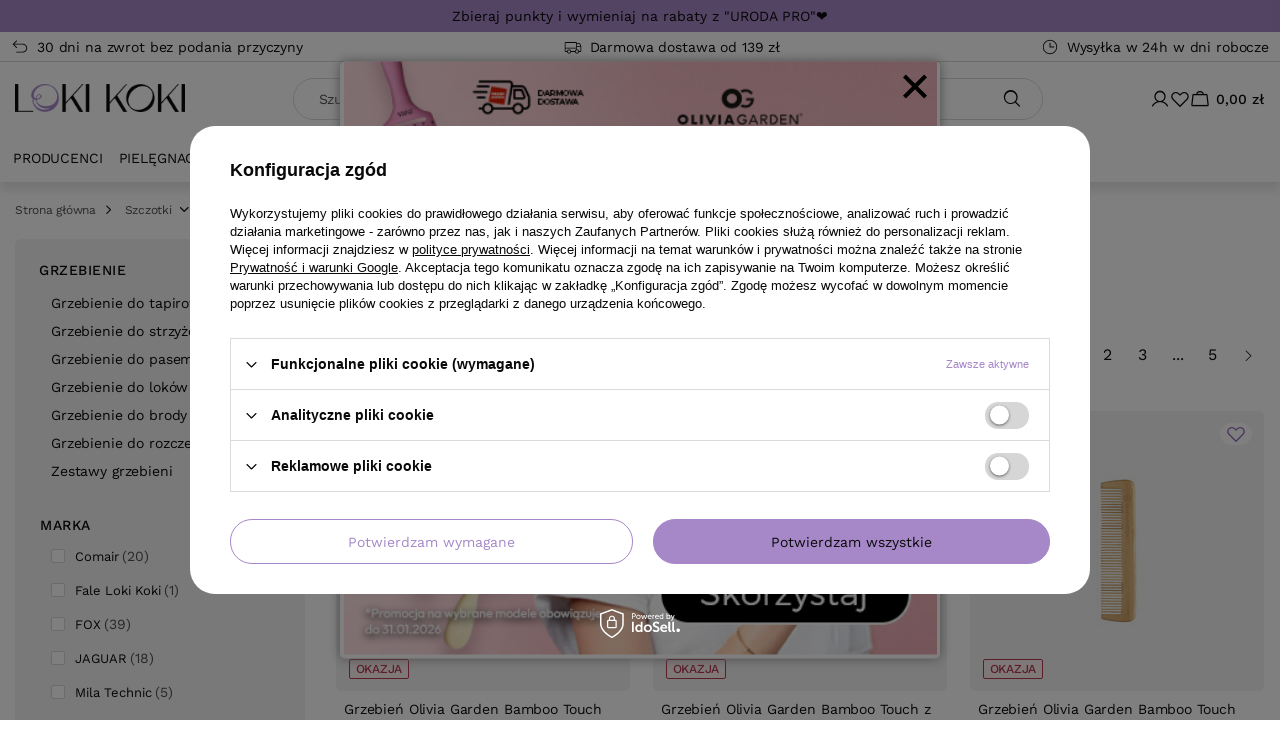

--- FILE ---
content_type: text/html; charset=utf-8
request_url: https://lokikoki.pl/Grzebienie
body_size: 35771
content:
<!DOCTYPE html>
<html lang="pl" class="--freeShipping --vat --gross " ><head><link rel="preload" as="image" fetchpriority="high" media="(max-width: 420px)" href="/hpeciai/7949df3bfca036e8888343534f74ac91/pol_is_Grzebien-Olivia-Garden-Bamboo-Touch-do-rozczesywania-grubych-wlosow-15-cm-10494jpg"><link rel="preload" as="image" fetchpriority="high" media="(min-width: 420.1px)" href="/hpeciai/7949df3bfca036e8888343534f74ac91/pol_il_Grzebien-Olivia-Garden-Bamboo-Touch-do-rozczesywania-grubych-wlosow-15-cm-10494jpg"><link rel="preload" as="image" fetchpriority="high" media="(max-width: 420px)" href="/hpeciai/bccd2b66fe14c964d2780ccfb2d0a90f/pol_is_Grzebien-Olivia-Garden-Bamboo-Touch-z-uchwytem-do-rozczesywania-grubych-wlosow-18-cm-10493jpg"><link rel="preload" as="image" fetchpriority="high" media="(min-width: 420.1px)" href="/hpeciai/bccd2b66fe14c964d2780ccfb2d0a90f/pol_il_Grzebien-Olivia-Garden-Bamboo-Touch-z-uchwytem-do-rozczesywania-grubych-wlosow-18-cm-10493jpg"><meta name="viewport" content="initial-scale = 1.0, maximum-scale = 5.0, width=device-width, viewport-fit=cover"><meta http-equiv="Content-Type" content="text/html; charset=utf-8"><meta http-equiv="X-UA-Compatible" content="IE=edge"><title>Grzebienie do włosów - Grzebienie fryzjerskie - Różne rodzaje  LokiKoki.pl</title><meta name="description" content="Sprawdź profesjonalne grzebienie do włosów w LokiKoki.pl ! Niskie ceny. Wysyłka w 24h. Tylko oryginalne produkty."><link rel="icon" href="/gfx/pol/favicon.png"><meta name="theme-color" content="#A688C8"><meta name="msapplication-navbutton-color" content="#A688C8"><meta name="apple-mobile-web-app-status-bar-style" content="#A688C8"><link rel="preload" as="font" type="font/ttf" crossorigin="anonymous" href="/gfx/custom/Vonca-Regular.ttf"><link rel="preload" as="font" type="font/ttf" crossorigin="anonymous" href="/gfx/custom/Vonca-Bold.ttf"><link rel="preload" as="font" type="font/ttf" crossorigin="anonymous" href="/gfx/custom/WorkSans-Regular.ttf"><link rel="preload" as="font" type="font/ttf" crossorigin="anonymous" href="/gfx/custom/WorkSans-Medium.ttf"><link rel="preload" as="font" type="font/ttf" crossorigin="anonymous" href="/gfx/custom/WorkSans-SemiBold.ttf"><link rel="preload" as="font" type="font/ttf" crossorigin="anonymous" href="/gfx/custom/WorkSans-Bold.ttf"><link rel="stylesheet" type="text/css" href="/gfx/pol/search_style.css.gzip?r=1768895853"><script>var app_shop={urls:{prefix:'data="/gfx/'.replace('data="', '')+'pol/',graphql:'/graphql/v1/'},vars:{meta:{viewportContent:'initial-scale = 1.0, maximum-scale = 5.0, width=device-width, viewport-fit=cover'},priceType:'gross',priceTypeVat:true,productDeliveryTimeAndAvailabilityWithBasket:false,geoipCountryCode:'US',fairShopLogo: { enabled: false, image: '/gfx/standards/safe_light.svg'},currency:{id:'PLN',symbol:'zł',country:'pl',format:'###,##0.00',beforeValue:false,space:true,decimalSeparator:',',groupingSeparator:' '},language:{id:'pol',symbol:'pl',name:'Polski'},omnibus:{enabled:true,rebateCodeActivate:false,hidePercentageDiscounts:false,},},txt:{priceTypeText:' brutto',},fn:{},fnrun:{},files:[],graphql:{}};const getCookieByName=(name)=>{const value=`; ${document.cookie}`;const parts = value.split(`; ${name}=`);if(parts.length === 2) return parts.pop().split(';').shift();return false;};if(getCookieByName('freeeshipping_clicked')){document.documentElement.classList.remove('--freeShipping');}if(getCookieByName('rabateCode_clicked')){document.documentElement.classList.remove('--rabateCode');}function hideClosedBars(){const closedBarsArray=JSON.parse(localStorage.getItem('closedBars'))||[];if(closedBarsArray.length){const styleElement=document.createElement('style');styleElement.textContent=`${closedBarsArray.map((el)=>`#${el}`).join(',')}{display:none !important;}`;document.head.appendChild(styleElement);}}hideClosedBars();</script><meta name="robots" content="index,follow"><meta name="rating" content="general"><meta name="Author" content="LokiKoki.pl na bazie IdoSell (www.idosell.com/shop).">
<!-- Begin LoginOptions html -->

<style>
#client_new_social .service_item[data-name="service_Apple"]:before, 
#cookie_login_social_more .service_item[data-name="service_Apple"]:before,
.oscop_contact .oscop_login__service[data-service="Apple"]:before {
    display: block;
    height: 2.6rem;
    content: url('/gfx/standards/apple.svg?r=1743165583');
}
.oscop_contact .oscop_login__service[data-service="Apple"]:before {
    height: auto;
    transform: scale(0.8);
}
#client_new_social .service_item[data-name="service_Apple"]:has(img.service_icon):before,
#cookie_login_social_more .service_item[data-name="service_Apple"]:has(img.service_icon):before,
.oscop_contact .oscop_login__service[data-service="Apple"]:has(img.service_icon):before {
    display: none;
}
</style>

<!-- End LoginOptions html -->

<!-- Open Graph -->
<meta property="og:type" content="website"><meta property="og:url" content="https://lokikoki.pl/Grzebienie
"><meta property="og:title" content="Grzebienie"><meta property="og:description" content="Grzebienie | Szczotki"><meta property="og:site_name" content="LokiKoki.pl"><meta property="og:locale" content="pl_PL"><meta property="og:image" content="https://lokikoki.pl/hpeciai/870609a862d46fdcf9380c04abdc35b2/pol_pl_Grzebien-Olivia-Garden-Bamboo-Touch-do-rozczesywania-grubych-wlosow-15-cm-10494_1.jpg"><meta property="og:image:width" content="570"><meta property="og:image:height" content="570"><link rel="manifest" href="https://lokikoki.pl/data/include/pwa/1/manifest.json?t=3"><meta name="apple-mobile-web-app-capable" content="yes"><meta name="apple-mobile-web-app-status-bar-style" content="black"><meta name="apple-mobile-web-app-title" content="lokikoki.pl"><link rel="apple-touch-icon" href="/data/include/pwa/1/icon-128.png"><link rel="apple-touch-startup-image" href="/data/include/pwa/1/logo-512.png" /><meta name="msapplication-TileImage" content="/data/include/pwa/1/icon-144.png"><meta name="msapplication-TileColor" content="#2F3BA2"><meta name="msapplication-starturl" content="/"><script type="application/javascript">var _adblock = true;</script><script async src="/data/include/advertising.js"></script><script type="application/javascript">var statusPWA = {
                online: {
                    txt: "Połączono z internetem",
                    bg: "#5fa341"
                },
                offline: {
                    txt: "Brak połączenia z internetem",
                    bg: "#eb5467"
                }
            }</script><script async type="application/javascript" src="/ajax/js/pwa_online_bar.js?v=1&r=6"></script><script >
window.dataLayer = window.dataLayer || [];
window.gtag = function gtag() {
dataLayer.push(arguments);
}
gtag('consent', 'default', {
'ad_storage': 'denied',
'analytics_storage': 'denied',
'ad_personalization': 'denied',
'ad_user_data': 'denied',
'wait_for_update': 500
});

gtag('set', 'ads_data_redaction', true);
</script><script id="iaiscript_1" data-requirements="W10=" data-ga4_sel="ga4script">
window.iaiscript_1 = `<${'script'}  class='google_consent_mode_update'>
gtag('consent', 'update', {
'ad_storage': 'denied',
'analytics_storage': 'denied',
'ad_personalization': 'denied',
'ad_user_data': 'denied'
});
</${'script'}>`;
</script>
<!-- End Open Graph -->
<link rel="next" href="https://lokikoki.pl/Grzebienie?counter=1"/>
<link rel="canonical" href="https://lokikoki.pl/Grzebienie" />

                <!-- Global site tag (gtag.js) -->
                <script  async src="https://www.googletagmanager.com/gtag/js?id=AW-1035119516"></script>
                <script >
                    window.dataLayer = window.dataLayer || [];
                    window.gtag = function gtag(){dataLayer.push(arguments);}
                    gtag('js', new Date());
                    
                    gtag('config', 'AW-1035119516', {"allow_enhanced_conversions":true});
gtag('config', 'G-JGRTWGJJNP');

                </script>
                            <!-- Google Tag Manager -->
                    <script >(function(w,d,s,l,i){w[l]=w[l]||[];w[l].push({'gtm.start':
                    new Date().getTime(),event:'gtm.js'});var f=d.getElementsByTagName(s)[0],
                    j=d.createElement(s),dl=l!='dataLayer'?'&l='+l:'';j.async=true;j.src=
                    'https://www.googletagmanager.com/gtm.js?id='+i+dl;f.parentNode.insertBefore(j,f);
                    })(window,document,'script','dataLayer','GTM-MRLRSPZ');</script>
            <!-- End Google Tag Manager -->
<!-- Begin additional html or js -->


<!--330|1|278| modified: 2025-11-25 14:50:33-->
<script>
      (function(w,d,s,l,i){w[l]=w[l]||[];w[l].push({'gtm.start':
      new Date().getTime(),event:'gtm.js'});var f=d.getElementsByTagName(s)[0],
      j=d.createElement(s),dl=l!='dataLayer'?'&l='+l:'';j.async=true;j.src=
      'https://ssd.lokikoki.pl/gtm.js?id='+i+dl;f.parentNode.insertBefore(j,f);
      })(window,document,'script','dataLayer','GTM-PLVTDM5Z');
</script>
<!--311|1|269-->
<meta name="google-site-verification" content="0KlIg96ka87Dwe-wnqbDQpLuopF8EW9yDF9uvyzidmY" />
<!--322|1|274| modified: 2021-12-31 07:51:06-->
<script>window.uetq = window.uetq || [];window.uetq.push('event', '', {"revenue_value":,"currency":"PLN"});</script>
<!--328|1|279| modified: 2025-04-08 21:46:27-->
<script>if('') { 
    window.dataLayer = window.dataLayer || []; 
    window.dataLayer.push({ 
        'event': 'user_info', 
        'user_status': 'logged_in',
        'user_id': '',
        'user_login': '',
        'user_firstname': '',
        'user_lastname': '',
        'user_email': '',
        'user_phone': '',
        'user_country': '',
        'user_city': '',
        'user_zip': ''
    });
} else {
    window.dataLayer = window.dataLayer || []; 
    window.dataLayer.push({ 
        'event': 'user_info', 
        'user_status': 'guest'
    });
}</script>

<!-- End additional html or js -->
<script>(function(w,d,s,i,dl){w._ceneo = w._ceneo || function () {
w._ceneo.e = w._ceneo.e || []; w._ceneo.e.push(arguments); };
w._ceneo.e = w._ceneo.e || [];dl=dl===undefined?"dataLayer":dl;
const f = d.getElementsByTagName(s)[0], j = d.createElement(s); j.defer = true;
j.src = "https://ssl.ceneo.pl/ct/v5/script.js?accountGuid=" + i + "&t=" +
Date.now() + (dl ? "&dl=" + dl : ""); f.parentNode.insertBefore(j, f);
})(window, document, "script", "5560bb7a-2fff-43cb-aa58-16ecaab2da45");</script>
<script src="/inPost/inpostPay.js"></script><script src="https://izi.inpost.pl/inpostizi.js"></script><script type="text/javascript" src="/expressCheckout/smileCheckout.php?v=3"></script><style>express-checkout:not(:defined){-webkit-appearance:none;background:0 0;display:block !important;outline:0;width:100%;min-height:48px;position:relative}</style></head><body>
<!-- Begin additional html or js -->


<!--327|1|278| modified: 2025-09-18 23:57:13-->
<noscript>
    <iframe style="display: none; visibility: hidden;" src="https://ssd.lokikoki.pl/ns.html?id=GTM-PLVTDM5Z" width="0" height="0"></iframe>
  </noscript>

<!-- End additional html or js -->
<div id="container" class="search_page container max-width-1200"><header class=" commercial_banner"><script class="ajaxLoad">app_shop.vars.vat_registered="true";app_shop.vars.currency_format="###,##0.00";app_shop.vars.currency_before_value=false;app_shop.vars.currency_space=true;app_shop.vars.symbol="zł";app_shop.vars.id="PLN";app_shop.vars.baseurl="http://lokikoki.pl/";app_shop.vars.sslurl="https://lokikoki.pl/";app_shop.vars.curr_url="%2FGrzebienie";var currency_decimal_separator=',';var currency_grouping_separator=' ';app_shop.vars.blacklist_extension=["exe","com","swf","js","php"];app_shop.vars.blacklist_mime=["application/javascript","application/octet-stream","message/http","text/javascript","application/x-deb","application/x-javascript","application/x-shockwave-flash","application/x-msdownload"];app_shop.urls.contact="/contact-pol.html";</script><div id="viewType" style="display:none"></div><div id="menu_skip" class="menu_skip"><a href="#layout" class="btn --outline --medium menu_skip__link --layout">Przejdź do zawartości strony</a><a href="#menu_categories" class="btn --outline --medium menu_skip__link --menu">Przejdź do kategorii</a></div><div class="bars_top bars"><div class="bars__item" id="bar235" style="--background-color:#a688c8;--border-color:#a688c8;--font-color:;"><div class="bars__wrapper"><div class="bars__content"> <a class="bottom-banner"  href="https://lokikoki.pl/Program-Lojalnosciowy-cterms-pol-267.html"> Zbieraj punkty i wymieniaj na rabaty z "URODA PRO"❤️</a></div></div></div></div><script>document.documentElement.style.setProperty('--bars-height',`${document.querySelector('.bars_top').offsetHeight}px`);</script><nav id="menu_categories3" class="wide"><div class="navbar-collapse" id="menu_navbar3"><ul class="navbar-nav mx-md-n2"><li class="nav-item"><span class="nav-link-wrapper"><a  href="/Korzysci-z-zakupow-cabout-pol-16.html#zwrot" target="_blank" class="nav-link --l1 nav-gfx" ><picture class="nav-picture --main --lvl1"><img alt="" src="/data/gfx/pol/navigation/1_3_i_1473.svg" loading="lazy"></picture><span class="gfx_lvl_1">30 dni na zwrot bez podania przyczyny</span></a></span></li><li class="nav-item"><span class="nav-link-wrapper"><a  href="/Korzysci-z-zakupow-cabout-pol-16.html" target="_blank" class="nav-link --l1 nav-gfx" ><picture class="nav-picture --main --lvl1"><img alt="" src="/data/gfx/pol/navigation/1_3_i_1474.svg" loading="lazy"></picture><span class="gfx_lvl_1">Darmowa dostawa od 139 zł</span></a></span></li><li class="nav-item"><span class="nav-link-wrapper"><a  href="/Korzysci-z-zakupow-cabout-pol-16.html#szybka-wysylka" target="_blank" class="nav-link --l1 nav-gfx" ><picture class="nav-picture --main --lvl1"><img alt="" src="/data/gfx/pol/navigation/1_3_i_1475.svg" loading="lazy"></picture><span class="gfx_lvl_1">Wysyłka w 24h w dni robocze</span></a></span></li></ul></div></nav><div id="logo" class="d-flex align-items-center"><a href="https://lokikoki.pl" target="_self" aria-label="Logo sklepu"><img src="/data/gfx/mask/pol/logo_1_big.webp" alt="Logo Lokikoki.pl - kosmetyki akcesoria sprzęt do włosów" width="430" height="72"></a></div><form action="https://lokikoki.pl/search.php" method="get" id="menu_search" class="menu_search"><button class="menu_search__mobile" type="button" aria-label="Szukaj"></button><div class="menu_search__block"><div class="menu_search__item --input"><input class="menu_search__input" type="text" name="text" autocomplete="off" placeholder="Szukaj" aria-label="Wpisz czego szukasz"><button class="menu_search__submit" type="submit" aria-label="Szukaj"></button></div><div class="menu_search__item --results search_result"></div></div></form><div class="menu-toggler"><button type="button" class="navbar-toggler" aria-label="Menu"><i class="icon-reorder"></i><span>Kategorie</span></button></div><div id="menu_top" class="menu_top"><div class="menu-toggler"><button type="button" class="navbar-toggler" aria-label="Menu"><i class="icon-reorder"></i></button></div><div class="account_links"><a class="account_links__item" href="https://lokikoki.pl/login.php" aria-label="Zaloguj się"><span class="account_links__text --logged-out">Zaloguj się</span></a></div><div class="shopping_list_top" data-empty="true"><a href="https://lokikoki.pl/pl/shoppinglist/" class="wishlist_link slt_link --empty" aria-label="Listy zakupowe"><span class="slt_link__text">Listy zakupowe</span></a><div class="slt_lists"><ul class="slt_lists__nav"><li class="slt_lists__nav_item" data-list_skeleton="true" data-list_id="true" data-shared="true"><a href="#" class="slt_lists__nav_link" data-list_href="true"><span class="slt_lists__nav_name" data-list_name="true"></span><span class="slt_lists__count" data-list_count="true">0</span></a></li><li class="slt_lists__nav_item --empty"><a class="slt_lists__nav_link --empty" href="https://lokikoki.pl/pl/shoppinglist/"><span class="slt_lists__nav_name" data-list_name="true">Lista zakupowa</span><span class="slt_lists__count" data-list_count="true">0</span></a></li></ul></div></div><div id="menu_basket" class="topBasket --skeleton"><a href="/basketedit.php" class="topBasket__sub" aria-label="Wartość koszyka: 0,00 zł"><span class="badge badge-info" aria-hidden="true"></span><strong class="topBasket__price">0,00 zł</strong></a><div class="topBasket__details --products" style="display: none;"><div class="topBasket__block --labels"><span class="topBasket__item --name">Produkt</span><span class="topBasket__item --sum">Ilość</span><span class="topBasket__item --prices">Cena</span></div><div class="topBasket__block --products"></div><div class="topBasket__block --freeshipping"><div id="free-shipping-modal" class="free-shipping">
          Do darmowej dostawy brakuje<span class="shipping_value"></span></div><span class="shipping_progress_bar"><span class="shipping_progress_bar--backdrop"></span></span></div></div><div class="topBasket__details --shipping d-none" style="display: none;"><span class="topBasket__name">Koszt dostawy od</span><span id="shipppingCost"></span></div><script>
				app_shop.vars.cache_html = true;
			</script></div></div><nav id="menu_categories" class="wide" aria-label="Kategorie główne"><div class="navbar-collapse" id="menu_navbar"><ul class="navbar-nav mx-lg-n2"><li class="nav-item --producers"><a class="nav-link" href="https://lokikoki.pl/producers.php">Producenci</a><ul class="navbar-subnav"><li class="nav-item"><a class="nav-link" href="/firm-pol-1750860468-Actyva.html" title="Przejdź do Actyva">Actyva</a></li><li class="nav-item"><a class="nav-link" href="/firm-pol-1719562486-Andreia-Professional.html" title="Przejdź do Andreia Professional">Andreia Professional</a></li><li class="nav-item"><a class="nav-link" href="/firm-pol-1620914533-Arganicare.html" title="Przejdź do Arganicare">Arganicare</a></li><li class="nav-item"><a class="nav-link" href="/firm-pol-1235129237-Artego.html" title="Przejdź do Artego">Artego</a></li><li class="nav-item"><a class="nav-link" href="/firm-pol-1240571675-BaByliss-PRO.html" title="Przejdź do BaByliss PRO">BaByliss PRO</a></li><li class="nav-item"><a class="nav-link" href="/firm-pol-1603445033-Beardburys.html" title="Przejdź do Beardburys">Beardburys</a></li><li class="nav-item"><a class="nav-link" href="/firm-pol-1722946850-BIOFRIENDLY.html" title="Przejdź do BIOFRIENDLY">BIOFRIENDLY</a></li><li class="nav-item"><a class="nav-link" href="/firm-pol-1239192750-Black-Allwaves.html" title="Przejdź do Black / Allwaves">Black / Allwaves</a></li><li class="nav-item"><a class="nav-link" href="/firm-pol-1238960807-Chantal-Prosalon.html" title="Przejdź do Chantal / Prosalon">Chantal / Prosalon</a></li><li class="nav-item"><a class="nav-link" href="/firm-pol-1462971072-Clubman-Pinaud.html" title="Przejdź do Clubman Pinaud">Clubman Pinaud</a></li><li class="nav-item"><a class="nav-link" href="/firm-pol-1239206480-Comair.html" title="Przejdź do Comair">Comair</a></li><li class="nav-item"><a class="nav-link" href="/firm-pol-1241099208-Daniel-Peres.html" title="Przejdź do Daniel Peres">Daniel Peres</a></li><li class="nav-item"><a class="nav-link" href="/firm-pol-1259070033-Davines.html" title="Przejdź do Davines">Davines</a></li><li class="nav-item"><a class="nav-link" href="/firm-pol-1689842577-Dear-Barber.html" title="Przejdź do Dear Barber">Dear Barber</a></li><li class="nav-item"><a class="nav-link" href="/firm-pol-1689838055-Depot.html" title="Przejdź do Depot">Depot</a></li><li class="nav-item"><a class="nav-link" href="/firm-pol-1628772938-Elchim.html" title="Przejdź do Elchim">Elchim</a></li><li class="nav-item"><a class="nav-link" href="/firm-pol-1686144495-Eleven-Australia.html" title="Przejdź do Eleven Australia">Eleven Australia</a></li><li class="nav-item"><a class="nav-link" href="/firm-pol-1666263958-Emera.html" title="Przejdź do Emera">Emera</a></li><li class="nav-item"><a class="nav-link" href="/firm-pol-1750860113-Esla.html" title="Przejdź do Esla">Esla</a></li><li class="nav-item"><a class="nav-link" href="/firm-pol-1396419870-Fale-Loki-Koki.html" title="Przejdź do Fale Loki Koki">Fale Loki Koki</a></li><li class="nav-item"><a class="nav-link" href="/firm-pol-1539240106-Fanola.html" title="Przejdź do Fanola">Fanola</a></li><li class="nav-item"><a class="nav-link" href="/firm-pol-1240302492-FOX.html" title="Przejdź do FOX">FOX</a></li><li class="nav-item"><a class="nav-link" href="/firm-pol-1240738612-GA-MA.html" title="Przejdź do GA.MA">GA.MA</a></li><li class="nav-item"><a class="nav-link" href="/firm-pol-1237898820-Goldwell.html" title="Przejdź do Goldwell">Goldwell</a></li><li class="nav-item"><a class="nav-link" href="/firm-pol-1239813109-Gorgol.html" title="Przejdź do Gorgol">Gorgol</a></li><li class="nav-item"><a class="nav-link" href="/firm-pol-1698663034-Hair-Code.html" title="Przejdź do Hair Code">Hair Code</a></li><li class="nav-item"><a class="nav-link" href="/firm-pol-1652441195-Hair-Expert.html" title="Przejdź do Hair Expert">Hair Expert</a></li><li class="nav-item"><a class="nav-link" href="/firm-pol-1660310622-Hairgoals-Italia.html" title="Przejdź do Hairgoals Italia">Hairgoals Italia</a></li><li class="nav-item"><a class="nav-link" href="/firm-pol-1743764406-Happy-CARE.html" title="Przejdź do Happy CARE">Happy CARE</a></li><li class="nav-item"><a class="nav-link" href="/firm-pol-1652441196-Happy-PEH.html" title="Przejdź do Happy PEH">Happy PEH</a></li><li class="nav-item"><a class="nav-link" href="/firm-pol-1239028199-Hegron.html" title="Przejdź do Hegron">Hegron</a></li><li class="nav-item"><a class="nav-link" href="/firm-pol-1628772940-Hot-Tools.html" title="Przejdź do Hot Tools">Hot Tools</a></li><li class="nav-item"><a class="nav-link" href="/firm-pol-1390816167-Inebrya.html" title="Przejdź do Inebrya">Inebrya</a></li><li class="nav-item"><a class="nav-link" href="/firm-pol-1683527096-JAGUAR.html" title="Przejdź do JAGUAR">JAGUAR</a></li><li class="nav-item"><a class="nav-link" href="/firm-pol-1238928526-Joanna.html" title="Przejdź do Joanna">Joanna</a></li><li class="nav-item"><a class="nav-link" href="/firm-pol-1255593817-Kemon.html" title="Przejdź do Kemon">Kemon</a></li><li class="nav-item"><a class="nav-link" href="/firm-pol-1238574062-LOreal-Professionnel.html" title="Przejdź do L'Oréal Professionnel">L'Oréal Professionnel</a></li><li class="nav-item"><a class="nav-link" href="/firm-pol-1239021530-Leo.html" title="Przejdź do Leo">Leo</a></li><li class="nav-item"><a class="nav-link" href="/firm-pol-1709628693-Les-Secrets-De-Loly.html" title="Przejdź do Les Secrets De Loly">Les Secrets De Loly</a></li><li class="nav-item"><a class="nav-link" href="/firm-pol-1738149530-LEVEL3.html" title="Przejdź do LEVEL3">LEVEL3</a></li><li class="nav-item"><a class="nav-link" href="/firm-pol-1241004487-Mila.html" title="Przejdź do Mila">Mila</a></li><li class="nav-item"><a class="nav-link" href="/firm-pol-1239213021-Mila-Technic.html" title="Przejdź do Mila Technic">Mila Technic</a></li><li class="nav-item"><a class="nav-link" href="/firm-pol-1663941836-MKS-Eco.html" title="Przejdź do MKS Eco">MKS Eco</a></li><li class="nav-item"><a class="nav-link" href="/firm-pol-1299224892-Montibello.html" title="Przejdź do Montibello">Montibello</a></li><li class="nav-item"><a class="nav-link" href="/firm-pol-1240309575-Moser.html" title="Przejdź do Moser">Moser</a></li><li class="nav-item"><a class="nav-link" href="/firm-pol-1512039813-Nitrylex.html" title="Przejdź do Nitrylex">Nitrylex</a></li><li class="nav-item"><a class="nav-link" href="/firm-pol-1686548843-Novex.html" title="Przejdź do Novex">Novex</a></li><li class="nav-item"><a class="nav-link" href="/firm-pol-1628772934-Olaplex.html" title="Przejdź do Olaplex">Olaplex</a></li><li class="nav-item"><a class="nav-link" href="/firm-pol-1239982032-Olivia-Garden.html" title="Przejdź do Olivia Garden">Olivia Garden</a></li><li class="nav-item"><a class="nav-link" href="/firm-pol-1700732489-Pan-Drwal.html" title="Przejdź do Pan Drwal">Pan Drwal</a></li><li class="nav-item"><a class="nav-link" href="/firm-pol-1628772936-Panasonic.html" title="Przejdź do Panasonic">Panasonic</a></li><li class="nav-item"><a class="nav-link" href="/firm-pol-1713863299-Paul-Mitchell.html" title="Przejdź do Paul Mitchell">Paul Mitchell</a></li><li class="nav-item"><a class="nav-link" href="/firm-pol-1628772939-Pegasus.html" title="Przejdź do Pegasus">Pegasus</a></li><li class="nav-item"><a class="nav-link" href="/firm-pol-1250237769-Refectocil.html" title="Przejdź do Refectocil">Refectocil</a></li><li class="nav-item"><a class="nav-link" href="/firm-pol-1686038881-Reuzel.html" title="Przejdź do Reuzel">Reuzel</a></li><li class="nav-item"><a class="nav-link" href="/firm-pol-1686146924-Revlon-Professional.html" title="Przejdź do Revlon Professional">Revlon Professional</a></li><li class="nav-item"><a class="nav-link" href="/firm-pol-1553085236-RICA.html" title="Przejdź do RICA">RICA</a></li><li class="nav-item"><a class="nav-link" href="/firm-pol-1622549853-Solfine.html" title="Przejdź do Solfine">Solfine</a></li><li class="nav-item"><a class="nav-link" href="/firm-pol-1238857235-Subrina.html" title="Przejdź do Subrina">Subrina</a></li><li class="nav-item"><a class="nav-link" href="/firm-pol-1488275209-Termix.html" title="Przejdź do Termix">Termix</a></li><li class="nav-item"><a class="nav-link" href="/firm-pol-1686057116-Uppercut-Deluxe.html" title="Przejdź do Uppercut Deluxe">Uppercut Deluxe</a></li><li class="nav-item"><a class="nav-link" href="/firm-pol-1240568969-Valera.html" title="Przejdź do Valera">Valera</a></li><li class="nav-item"><a class="nav-link" href="/firm-pol-1240402928-Wahl.html" title="Przejdź do Wahl">Wahl</a></li><li class="nav-item"><a class="nav-link" href="/firm-pol-1237726426-Wella.html" title="Przejdź do Wella">Wella</a></li><li class="nav-item"><a class="nav-link" href="/firm-pol-1250422522-Witte.html" title="Przejdź do Witte">Witte</a></li><li class="nav-item"><a class="nav-link" href="/firm-pol-1479716052-WS-Academy.html" title="Przejdź do WS Academy">WS Academy</a></li><li class="nav-item"><a class="nav-link" href="/firm-pol-1250243142-WT-Methode.html" title="Przejdź do WT-Methode">WT-Methode</a></li><li class="nav-item"><a class="nav-link" href="/firm-pol-1708001095-ZANATURE.html" title="Przejdź do ZANATURE">ZANATURE</a></li></ul></li><li class="nav-item"><span class="nav-link-wrapper"><a  href="/pol_m_Pielegnacja-322.html" target="_self" title="Przejdź do Pielęgnacja" class="nav-link --l1" >Pielęgnacja</a><button class="nav-link-expand" type="button" aria-label="Pielęgnacja, Menu"></button></span><ul class="navbar-subnav"><li class="nav-header"><button type="button" class="nav-header__backLink" aria-label="Wróć"><i class="icon-angle-left"></i></button><a  href="/pol_m_Pielegnacja-322.html" target="_self" title="Przejdź do Pielęgnacja" class="nav-link --l1" >Pielęgnacja</a></li><li class="nav-item"><a  href="/szampony-do-wlosow" target="_self" title="Przejdź do Szampony" class="nav-link --l2" >Szampony</a><ul class="navbar-subsubnav more"><li class="nav-header"><button type="button" class="nav-header__backLink" aria-label="Wróć"><i class="icon-angle-left"></i></button><a  href="/szampony-do-wlosow" target="_self" title="Przejdź do Szampony" class="nav-link --l2" >Szampony</a></li><li class="nav-item"><a  href="/szampony-nawilzajace" target="_self" title="Przejdź do Szampony nawilżające" class="nav-link --l3" >Szampony nawilżające</a></li><li class="nav-item"><a  href="/szampony-wygladzajace" target="_self" title="Przejdź do Szampony wygładzające" class="nav-link --l3" >Szampony wygładzające</a></li><li class="nav-item"><a  href="/szampony-oczyszczajace" target="_self" title="Przejdź do Szampony oczyszczające" class="nav-link --l3" >Szampony oczyszczające</a></li><li class="nav-item"><a  href="/szampony-przeciwlupiezowe" target="_self" title="Przejdź do Szampony przeciwłupieżowe" class="nav-link --l3" >Szampony przeciwłupieżowe</a></li><li class="nav-item"><a  href="/szampony-zwiekszajace-objetosc" target="_self" title="Przejdź do Szampony zwiększające objętość" class="nav-link --l3" >Szampony zwiększające objętość</a></li><li class="nav-item"><a  href="/szampony-przeciw-wypadaniu-wlosow" target="_self" title="Przejdź do Szampony przeciw wypadaniu włosów" class="nav-link --l3" >Szampony przeciw wypadaniu włosów</a></li><li class="nav-item"><a  href="/szampony-do-wlosow-zniszczonych" target="_self" title="Przejdź do Szampony do włosów zniszczonych" class="nav-link --l3" >Szampony do włosów zniszczonych</a></li><li class="nav-item"><a  href="/szampony-do-wlosow-po-farbowaniu" target="_self" title="Przejdź do Szampony do włosów farbowanych" class="nav-link --l3" >Szampony do włosów farbowanych</a></li><li class="nav-item"><a  href="/szampony-do-wlosow-kreconych" target="_self" title="Przejdź do Szampony do włosów kręconych" class="nav-link --l3" >Szampony do włosów kręconych</a></li><li class="nav-item"><a  href="/szampony-do-wlosow-przetluszczajacych-sie" target="_self" title="Przejdź do Szampony do włosów przetłuszczających się" class="nav-link --l3" >Szampony do włosów przetłuszczających się</a></li><li class="nav-item"><a  href="/szampony-naturalne" target="_self" title="Przejdź do Szampony naturalne" class="nav-link --l3" >Szampony naturalne</a></li><li class="nav-item"><a  href="/szampony-koloryzujace" target="_self" title="Przejdź do Szampony koloryzujące" class="nav-link --l3" >Szampony koloryzujące</a></li><li class="nav-item"><a  href="/szampony-do-wlosow-blond" target="_self" title="Przejdź do Szampony do włosów blond" class="nav-link --l3" >Szampony do włosów blond</a></li><li class="nav-item"><a  href="/szampony-w-kostce" target="_self" title="Przejdź do Szampony w kostce" class="nav-link --l3" >Szampony w kostce</a></li><li class="nav-item"><a  href="/szampony-dla-mezczyzn" target="_self" title="Przejdź do Szampony dla mężczyzn" class="nav-link --l3" >Szampony dla mężczyzn</a></li><li class="nav-item"><a  href="/szampony-bez-sls" target="_self" title="Przejdź do Szampony bez SLS" class="nav-link --l3" >Szampony bez SLS</a></li><li class="nav-item"><a  href="/suche-szampony-do-wlosow" target="_self" title="Przejdź do Suche szampony" class="nav-link --l3" >Suche szampony</a></li><li class="nav-item"><a  href="/szampony-lagodzace-do-wlosow" target="_self" title="Przejdź do Szampony łagodzące" class="nav-link --l3" >Szampony łagodzące</a></li><li class="nav-item --extend"><a href="" class="nav-link --l3" txt_alt="- Zwiń">+ Rozwiń</a></li></ul></li><li class="nav-item"><a  href="/maski-do-wlosow" target="_self" title="Przejdź do Maski" class="nav-link --l2" >Maski</a><ul class="navbar-subsubnav"><li class="nav-header"><button type="button" class="nav-header__backLink" aria-label="Wróć"><i class="icon-angle-left"></i></button><a  href="/maski-do-wlosow" target="_self" title="Przejdź do Maski" class="nav-link --l2" >Maski</a></li><li class="nav-item"><a  href="/maski-nawilzajace-do-wlosow" target="_self" title="Przejdź do Maski nawilżające" class="nav-link --l3" >Maski nawilżające</a></li><li class="nav-item"><a  href="/maski-odbudowujace-do-wlosow" target="_self" title="Przejdź do Maski odbudowujące" class="nav-link --l3" >Maski odbudowujące</a></li><li class="nav-item"><a  href="/maski-keratynowe-do-wlosow" target="_self" title="Przejdź do Maski keratynowe" class="nav-link --l3" >Maski keratynowe</a></li><li class="nav-item"><a  href="/maski-do-wlosow-kreconych" target="_self" title="Przejdź do Maski do włosów kręconych" class="nav-link --l3" >Maski do włosów kręconych</a></li><li class="nav-item"><a  href="/maski-emolientowe-do-wlosow" target="_self" title="Przejdź do Maski emolientowe" class="nav-link --l3" >Maski emolientowe</a></li><li class="nav-item"><a  href="/maski-humektantowe-do-wlosow" target="_self" title="Przejdź do Maski humektantowe" class="nav-link --l3" >Maski humektantowe</a></li><li class="nav-item"><a  href="/maski-proteinowe-do-wlosow" target="_self" title="Przejdź do Maski proteinowe" class="nav-link --l3" >Maski proteinowe</a></li><li class="nav-item"><a  href="/maski-do-wlosow-koloryzujace" target="_self" title="Przejdź do Maski koloryzujące" class="nav-link --l3" >Maski koloryzujące</a></li><li class="nav-item"><a  href="/maski-do-wlosow-farbowanych" target="_self" title="Przejdź do Maski do włosów farbowanych" class="nav-link --l3" >Maski do włosów farbowanych</a></li><li class="nav-item"><a  href="/maski-do-wlosow-blond" target="_self" title="Przejdź do Maski do włosów blond" class="nav-link --l3" >Maski do włosów blond</a></li></ul></li><li class="nav-item"><a  href="/odzywki-do-wlosow" target="_self" title="Przejdź do Odżywki" class="nav-link --l2" >Odżywki</a><ul class="navbar-subsubnav more"><li class="nav-header"><button type="button" class="nav-header__backLink" aria-label="Wróć"><i class="icon-angle-left"></i></button><a  href="/odzywki-do-wlosow" target="_self" title="Przejdź do Odżywki" class="nav-link --l2" >Odżywki</a></li><li class="nav-item"><a  href="/odzywki-emolientowe" target="_self" title="Przejdź do Odżywki emolientowe" class="nav-link --l3" >Odżywki emolientowe</a></li><li class="nav-item"><a  href="/odzywki-humektantowe" target="_self" title="Przejdź do Odżywki humektantowe" class="nav-link --l3" >Odżywki humektantowe</a></li><li class="nav-item"><a  href="/odzywki-proteinowe-do-wlosow" target="_self" title="Przejdź do Odżywki proteinowe" class="nav-link --l3" >Odżywki proteinowe</a></li><li class="nav-item"><a  href="/odzywki-bez-splukiwania" target="_self" title="Przejdź do Odżywki bez spłukiwania" class="nav-link --l3" >Odżywki bez spłukiwania</a></li><li class="nav-item"><a  href="/odzywki-w-sprayu" target="_self" title="Przejdź do Odżywki w sprayu" class="nav-link --l3" >Odżywki w sprayu</a></li><li class="nav-item"><a  href="/odzywki-koloryzujace" target="_self" title="Przejdź do Odżywki koloryzujące" class="nav-link --l3" >Odżywki koloryzujące</a></li><li class="nav-item"><a  href="/odzywki-do-wlosow-kreconych" target="_self" title="Przejdź do Odżywki do włosów kręconych" class="nav-link --l3" >Odżywki do włosów kręconych</a></li><li class="nav-item"><a  href="/odzywki-do-wlosow-dla-mezczyzn" target="_self" title="Przejdź do Odżywki dla mężczyzn" class="nav-link --l3" >Odżywki dla mężczyzn</a></li><li class="nav-item"><a  href="/naturalne-odzywki-do-wlosow" target="_self" title="Przejdź do Naturalne odżywki" class="nav-link --l3" >Naturalne odżywki</a></li><li class="nav-item"><a  href="/odzywki-do-wlosow-farbowanych" target="_self" title="Przejdź do Odżywki do włosów farbowanych" class="nav-link --l3" >Odżywki do włosów farbowanych</a></li><li class="nav-item"><a  href="/odzywki-na-suche-wlosy" target="_self" title="Przejdź do Odżywki do włosów suchych" class="nav-link --l3" >Odżywki do włosów suchych</a></li><li class="nav-item"><a  href="/odzywki-do-wlosow-blond" target="_self" title="Przejdź do Odżywki do włosów blond" class="nav-link --l3" >Odżywki do włosów blond</a></li><li class="nav-item --extend"><a href="" class="nav-link --l3" txt_alt="- Zwiń">+ Rozwiń</a></li></ul></li><li class="nav-item"><span title="
													Przejdź do Przeznaczenie" class="nav-link --l2" >Przeznaczenie</span><ul class="navbar-subsubnav more"><li class="nav-header"><button type="button" class="nav-header__backLink" aria-label="Wróć"><i class="icon-angle-left"></i></button><span title="
													Przejdź do Przeznaczenie" class="nav-link --l2" >Przeznaczenie</span></li><li class="nav-item"><a  href="/tra-pol-1236167330-zniszczone-wlosy.html" target="_self" title="Przejdź do Włosy zniszczone" class="nav-link --l3" >Włosy zniszczone</a></li><li class="nav-item"><a  href="/tra-pol-1235130122-wlosy-farbowane.html" target="_self" title="Przejdź do Włosy farbowane" class="nav-link --l3" >Włosy farbowane</a></li><li class="nav-item"><a  href="/tra-pol-1235813181-wlosy-suche.html" target="_self" title="Przejdź do Włosy suche" class="nav-link --l3" >Włosy suche</a></li><li class="nav-item"><a  href="/tra-pol-1236167325-do-cienkich-wlosow.html" target="_self" title="Przejdź do Dodatkowa objętość" class="nav-link --l3" >Dodatkowa objętość</a></li><li class="nav-item"><a  href="/tra-pol-1236167325-do-cienkich-wlosow.html" target="_self" title="Przejdź do Włosy cienkie i delikatne" class="nav-link --l3" >Włosy cienkie i delikatne</a></li><li class="nav-item"><a  href="/tra-pol-1236167318-do-wygladzania-wlosow.html" target="_self" title="Przejdź do Wygładzanie włosów" class="nav-link --l3" >Wygładzanie włosów</a></li><li class="nav-item"><a  href="/tra-pol-1236167332-krecone-wlosy.html" target="_self" title="Przejdź do Włosy kręcone" class="nav-link --l3" >Włosy kręcone</a></li><li class="nav-item"><a  href="/tra-pol-1236167327-przeciw-wypadaniu-wlosow.html" target="_self" title="Przejdź do Przeciw wypadaniu włosów" class="nav-link --l3" >Przeciw wypadaniu włosów</a></li><li class="nav-item"><a  href="/tra-pol-1236167338-do-przetluszczajacych-sie-wlosow.html" target="_self" title="Przejdź do Włosy przetłuszczające się" class="nav-link --l3" >Włosy przetłuszczające się</a></li><li class="nav-item"><a  href="/tra-pol-1236167323-przeciwlupiezowe.html" target="_self" title="Przejdź do Przeciwłupieżowe" class="nav-link --l3" >Przeciwłupieżowe</a></li><li class="nav-item"><a  href="/tra-pol-1236162543-ochrona-przeciwsloneczna.html" target="_self" title="Przejdź do Ochrona przeciwsłoneczna" class="nav-link --l3" >Ochrona przeciwsłoneczna</a></li><li class="nav-item --extend"><a href="" class="nav-link --l3" txt_alt="- Zwiń">+ Rozwiń</a></li></ul></li><li class="nav-item"><a  href="/pielegnacja-twarzy-i-ciala" target="_self" title="Przejdź do Twarz i ciało" class="nav-link --l2" >Twarz i ciało</a><ul class="navbar-subsubnav"><li class="nav-header"><button type="button" class="nav-header__backLink" aria-label="Wróć"><i class="icon-angle-left"></i></button><a  href="/pielegnacja-twarzy-i-ciala" target="_self" title="Przejdź do Twarz i ciało" class="nav-link --l2" >Twarz i ciało</a></li><li class="nav-item"><a  href="/balsamy-masla-do-ciala" target="_self" title="Przejdź do Balsamy i masła" class="nav-link --l3" >Balsamy i masła</a></li><li class="nav-item"><a  href="/kremy-do-rak" target="_self" title="Przejdź do Kremy do rąk" class="nav-link --l3" >Kremy do rąk</a></li><li class="nav-item"><a  href="/zele-i-plyny-do-mycia-ciala" target="_self" title="Przejdź do Do mycia ciała" class="nav-link --l3" >Do mycia ciała</a></li><li class="nav-item"><a  href="/olejki-do-ciala" target="_self" title="Przejdź do Olejki i serum" class="nav-link --l3" >Olejki i serum</a></li><li class="nav-item"><a  href="/kosmetyki-dla-mezczyzn" target="_self" title="Przejdź do Dla mężczyzn" class="nav-link --l3" >Dla mężczyzn</a></li></ul></li><li class="nav-item empty"><a  href="/zestawy-kosmetykow-do-wlosow" target="_self" title="Przejdź do Zestawy" class="nav-link --l2" >Zestawy</a></li><li class="nav-item empty"><a  href="/olejki-do-wlosow" target="_self" title="Przejdź do Olejki" class="nav-link --l2" >Olejki</a></li><li class="nav-item empty"><a  href="/serum-do-wlosow" target="_self" title="Przejdź do Serum" class="nav-link --l2" >Serum</a></li><li class="nav-item empty"><a  href="/balsamy-i-mleczka-do-wlosow" target="_self" title="Przejdź do Mleczka i Balsamy" class="nav-link --l2" >Mleczka i Balsamy</a></li><li class="nav-item empty"><a  href="/wody-lamelarne" target="_self" title="Przejdź do Wody lamelarne" class="nav-link --l2" >Wody lamelarne</a></li><li class="nav-item empty"><a  href="/kosmetyki-dla-dzieci" target="_self" title="Przejdź do Dla dzieci" class="nav-link --l2" >Dla dzieci</a></li><li class="nav-item"><a  href="/kuracje-do-wlosow" target="_self" title="Przejdź do Kuracje" class="nav-link --l2" >Kuracje</a><ul class="navbar-subsubnav"><li class="nav-header"><button type="button" class="nav-header__backLink" aria-label="Wróć"><i class="icon-angle-left"></i></button><a  href="/kuracje-do-wlosow" target="_self" title="Przejdź do Kuracje" class="nav-link --l2" >Kuracje</a></li><li class="nav-item"><a  href="/wcierki-do-wlosow" target="_self" title="Przejdź do Wcierki" class="nav-link --l3" >Wcierki</a></li><li class="nav-item"><a  href="/ampulki-do-wlosow" target="_self" title="Przejdź do Ampułki" class="nav-link --l3" >Ampułki</a></li><li class="nav-item"><a  href="/peeling-do-skory-glowy" target="_self" title="Przejdź do Peelingi" class="nav-link --l3" >Peelingi</a></li><li class="nav-item"><a  href="/pozostale-kuracje" target="_self" title="Przejdź do Pozostałe" class="nav-link --l3" >Pozostałe</a></li></ul></li></ul></li><li class="nav-item"><span class="nav-link-wrapper"><a  href="/pol_m_Stylizacja-323.html" target="_self" title="Przejdź do Stylizacja" class="nav-link --l1" >Stylizacja</a><button class="nav-link-expand" type="button" aria-label="Stylizacja, Menu"></button></span><ul class="navbar-subnav"><li class="nav-header"><button type="button" class="nav-header__backLink" aria-label="Wróć"><i class="icon-angle-left"></i></button><a  href="/pol_m_Stylizacja-323.html" target="_self" title="Przejdź do Stylizacja" class="nav-link --l1" >Stylizacja</a></li><li class="nav-item"><a  href="/lakiery-do-wlosow" target="_self" title="Przejdź do Lakiery" class="nav-link --l2" >Lakiery</a><ul class="navbar-subsubnav"><li class="nav-header"><button type="button" class="nav-header__backLink" aria-label="Wróć"><i class="icon-angle-left"></i></button><a  href="/lakiery-do-wlosow" target="_self" title="Przejdź do Lakiery" class="nav-link --l2" >Lakiery</a></li><li class="nav-item"><a  href="/suche-lakiery-do-wlosow" target="_self" title="Przejdź do Suche lakiery" class="nav-link --l3" >Suche lakiery</a></li><li class="nav-item"><a  href="/bardzo-mocne-lakiery-do-wlosow" target="_self" title="Przejdź do Bardzo mocne" class="nav-link --l3" >Bardzo mocne</a></li><li class="nav-item"><a  href="/mocne-lakiery-do-wlosow" target="_self" title="Przejdź do Mocne" class="nav-link --l3" >Mocne</a></li><li class="nav-item"><a  href="/lakiery-srednio-utrwalajace" target="_self" title="Przejdź do Średnio utrwalające" class="nav-link --l3" >Średnio utrwalające</a></li><li class="nav-item"><a  href="/lakiery-lekko-utrwalajace" target="_self" title="Przejdź do Lekko utrwalające" class="nav-link --l3" >Lekko utrwalające</a></li></ul></li><li class="nav-item"><a  href="/pianki-do-wlosow" target="_self" title="Przejdź do Pianki" class="nav-link --l2" >Pianki</a><ul class="navbar-subsubnav"><li class="nav-header"><button type="button" class="nav-header__backLink" aria-label="Wróć"><i class="icon-angle-left"></i></button><a  href="/pianki-do-wlosow" target="_self" title="Przejdź do Pianki" class="nav-link --l2" >Pianki</a></li><li class="nav-item"><a  href="/pianki-zwiekszajace-objetosc" target="_self" title="Przejdź do Zwiększające objętość" class="nav-link --l3" >Zwiększające objętość</a></li><li class="nav-item"><a  href="/pianki-do-wlosow-kreconych" target="_self" title="Przejdź do Do włosów kręconych" class="nav-link --l3" >Do włosów kręconych</a></li><li class="nav-item"><a  href="/pianki-koloryzujace-do-wlosow" target="_self" title="Przejdź do Koloryzujące" class="nav-link --l3" >Koloryzujące</a></li></ul></li><li class="nav-item"><a  href="/spraye-do-stylizacji-wlosow" target="_self" title="Przejdź do Spraye" class="nav-link --l2" >Spraye</a><ul class="navbar-subsubnav"><li class="nav-header"><button type="button" class="nav-header__backLink" aria-label="Wróć"><i class="icon-angle-left"></i></button><a  href="/spraye-do-stylizacji-wlosow" target="_self" title="Przejdź do Spraye" class="nav-link --l2" >Spraye</a></li><li class="nav-item"><a  href="/spraye-termoochronne-do-wlosow" target="_self" title="Przejdź do Termoochronne" class="nav-link --l3" >Termoochronne</a></li><li class="nav-item"><a  href="/spraye-nablyszczajace-do-wlosow" target="_self" title="Przejdź do Nabłyszczające" class="nav-link --l3" >Nabłyszczające</a></li><li class="nav-item"><a  href="/spraye-do-lokow" target="_self" title="Przejdź do Do loków" class="nav-link --l3" >Do loków</a></li><li class="nav-item"><a  href="/spray-z-sola-morska-do-wlosow" target="_self" title="Przejdź do Z solą morską" class="nav-link --l3" >Z solą morską</a></li><li class="nav-item"><a  href="/spraye-do-stylizacji--zwiekszajace-objetosc" target="_self" title="Przejdź do Zwiększające objętość" class="nav-link --l3" >Zwiększające objętość</a></li></ul></li><li class="nav-item empty"><a  href="/zele-do-wlosow" target="_self" title="Przejdź do Żele" class="nav-link --l2" >Żele</a></li><li class="nav-item empty"><a  href="/pasty-do-wlosow" target="_self" title="Przejdź do Pasty" class="nav-link --l2" >Pasty</a></li><li class="nav-item empty"><a  href="/gumy-do-wlosow" target="_self" title="Przejdź do Gumy" class="nav-link --l2" >Gumy</a></li><li class="nav-item empty"><a  href="/glinki-do-wlosow" target="_self" title="Przejdź do Glinki" class="nav-link --l2" >Glinki</a></li><li class="nav-item empty"><a  href="/pomady-do-wlosow" target="_self" title="Przejdź do Pomady" class="nav-link --l2" >Pomady</a></li><li class="nav-item empty"><a  href="/woski-do-wlosow" target="_self" title="Przejdź do Woski" class="nav-link --l2" >Woski</a></li><li class="nav-item empty"><a  href="/balsamy-i-kremy-do-stylizacji-wlosow" target="_self" title="Przejdź do Balsamy i kremy" class="nav-link --l2" >Balsamy i kremy</a></li><li class="nav-item empty"><a  href="/serum-i-olejki-do-stylizacji-wlosow" target="_self" title="Przejdź do Serum i olejki" class="nav-link --l2" >Serum i olejki</a></li><li class="nav-item empty"><a  href="/trwala-ondulacja" target="_self" title="Przejdź do Trwała ondulacja" class="nav-link --l2" >Trwała ondulacja</a></li><li class="nav-item"><a  href="/efekt-po-zastosowaniu" target="_self" title="Przejdź do Efekt po zastosowaniu" class="nav-link --l2" >Efekt po zastosowaniu</a><ul class="navbar-subsubnav"><li class="nav-header"><button type="button" class="nav-header__backLink" aria-label="Wróć"><i class="icon-angle-left"></i></button><a  href="/efekt-po-zastosowaniu" target="_self" title="Przejdź do Efekt po zastosowaniu" class="nav-link --l2" >Efekt po zastosowaniu</a></li><li class="nav-item"><a  href="/matujace-produkty-do-stylizacji" target="_self" title="Przejdź do Matowienie" class="nav-link --l3" >Matowienie</a></li><li class="nav-item"><a  href="/nablyszczajace-produkty-do-stylizacji" target="_self" title="Przejdź do Nabłyszczenie" class="nav-link --l3" >Nabłyszczenie</a></li><li class="nav-item"><a  href="/wygladzajace-produkty-do-stylizacji" target="_self" title="Przejdź do Wygładzenie" class="nav-link --l3" >Wygładzenie</a></li><li class="nav-item"><a  href="/produkty-zwiekszajace-objetosc" target="_self" title="Przejdź do Zwiększenie objętości" class="nav-link --l3" >Zwiększenie objętości</a></li><li class="nav-item"><a  href="/produkty-podkreslajace-loki" target="_self" title="Przejdź do Podkreślenie loków" class="nav-link --l3" >Podkreślenie loków</a></li></ul></li><li class="nav-item"><a  href="/poziom-utrwalenia" target="_self" title="Przejdź do Poziom utrwalenia" class="nav-link --l2" >Poziom utrwalenia</a><ul class="navbar-subsubnav"><li class="nav-header"><button type="button" class="nav-header__backLink" aria-label="Wróć"><i class="icon-angle-left"></i></button><a  href="/poziom-utrwalenia" target="_self" title="Przejdź do Poziom utrwalenia" class="nav-link --l2" >Poziom utrwalenia</a></li><li class="nav-item"><a  href="/mocne-utrwalenie" target="_self" title="Przejdź do Mocny" class="nav-link --l3" >Mocny</a></li><li class="nav-item"><a  href="/bardzo-mocne-utrwalenie" target="_self" title="Przejdź do Bardzo mocny" class="nav-link --l3" >Bardzo mocny</a></li><li class="nav-item"><a  href="/srednia-moc-utrwalenia" target="_self" title="Przejdź do Średni" class="nav-link --l3" >Średni</a></li><li class="nav-item"><a  href="/lekka-moc-utrwalenia" target="_self" title="Przejdź do Lekki" class="nav-link --l3" >Lekki</a></li></ul></li></ul></li><li class="nav-item"><span class="nav-link-wrapper"><a  href="/pol_m_Sprzet-644.html" target="_self" title="Przejdź do Sprzęt" class="nav-link --l1" >Sprzęt</a><button class="nav-link-expand" type="button" aria-label="Sprzęt, Menu"></button></span><ul class="navbar-subnav"><li class="nav-header"><button type="button" class="nav-header__backLink" aria-label="Wróć"><i class="icon-angle-left"></i></button><a  href="/pol_m_Sprzet-644.html" target="_self" title="Przejdź do Sprzęt" class="nav-link --l1" >Sprzęt</a></li><li class="nav-item"><a  href="/prostownice-do-wlosow" target="_self" title="Przejdź do Prostownice" class="nav-link --l2" >Prostownice</a><ul class="navbar-subsubnav"><li class="nav-header"><button type="button" class="nav-header__backLink" aria-label="Wróć"><i class="icon-angle-left"></i></button><a  href="/prostownice-do-wlosow" target="_self" title="Przejdź do Prostownice" class="nav-link --l2" >Prostownice</a></li><li class="nav-item"><a  href="/prostownica-na-podczerwien" target="_self" title="Przejdź do Prostownice na podczerwień" class="nav-link --l3" >Prostownice na podczerwień</a></li><li class="nav-item"><a  href="/prostownica-parowa" target="_self" title="Przejdź do Prostownice parowe" class="nav-link --l3" >Prostownice parowe</a></li><li class="nav-item"><a  href="/prostownica-z-jonizacja" target="_self" title="Przejdź do Prostownice z jonizacją" class="nav-link --l3" >Prostownice z jonizacją</a></li></ul></li><li class="nav-item"><a  href="/suszarki-do-wlosow" target="_self" title="Przejdź do Suszarki" class="nav-link --l2" >Suszarki</a><ul class="navbar-subsubnav"><li class="nav-header"><button type="button" class="nav-header__backLink" aria-label="Wróć"><i class="icon-angle-left"></i></button><a  href="/suszarki-do-wlosow" target="_self" title="Przejdź do Suszarki" class="nav-link --l2" >Suszarki</a></li><li class="nav-item"><a  href="/suszarki-do-wlosow-z-jonizacja" target="_self" title="Przejdź do Suszarki z jonizacją" class="nav-link --l3" >Suszarki z jonizacją</a></li><li class="nav-item"><a  href="/suszarka-z-podczerwienia" target="_self" title="Przejdź do Suszarki z podczerwienią" class="nav-link --l3" >Suszarki z podczerwienią</a></li><li class="nav-item"><a  href="/male-suszarki-do-wlosow" target="_self" title="Przejdź do Turystyczne suszarki" class="nav-link --l3" >Turystyczne suszarki</a></li><li class="nav-item"><a  href="/suszarki-do-wlosow-z-dyfuzorem" target="_self" title="Przejdź do Suszarki z dyfuzorem" class="nav-link --l3" >Suszarki z dyfuzorem</a></li><li class="nav-item"><a  href="/ciche-suszarki-do-wlosow" target="_self" title="Przejdź do Ciche suszarki" class="nav-link --l3" >Ciche suszarki</a></li><li class="nav-item"><a  href="/suszarko-lokowka-do-wlosow" target="_self" title="Przejdź do Suszarko-lokówki" class="nav-link --l3" >Suszarko-lokówki</a></li></ul></li><li class="nav-item empty"><a  href="/pielegnica-do-wlosow" target="_self" title="Przejdź do Pielęgnice" class="nav-link --l2" >Pielęgnice</a></li><li class="nav-item empty"><a  href="/sprzet-elektryczny-do-krecenia-wlosow" target="_self" title="Przejdź do Do kręcenia włosów" class="nav-link --l2" >Do kręcenia włosów</a></li><li class="nav-item empty"><a  href="/lokowki-do-wlosow" target="_self" title="Przejdź do Lokówki" class="nav-link --l2" >Lokówki</a></li><li class="nav-item empty"><a  href="/szczotka-elektryczna" target="_self" title="Przejdź do Szczotki elektryczne" class="nav-link --l2" >Szczotki elektryczne</a></li><li class="nav-item empty"><a  href="/termoloki" target="_self" title="Przejdź do Termoloki" class="nav-link --l2" >Termoloki</a></li><li class="nav-item empty"><a  href="/karbownice-i-falownice-do-wlosow" target="_self" title="Przejdź do Karbownice i falownice" class="nav-link --l2" >Karbownice i falownice</a></li><li class="nav-item"><a  href="/dodatkowe-akcesoria" target="_self" title="Przejdź do Dodatkowe akcesoria" class="nav-link --l2" >Dodatkowe akcesoria</a><ul class="navbar-subsubnav"><li class="nav-header"><button type="button" class="nav-header__backLink" aria-label="Wróć"><i class="icon-angle-left"></i></button><a  href="/dodatkowe-akcesoria" target="_self" title="Przejdź do Dodatkowe akcesoria" class="nav-link --l2" >Dodatkowe akcesoria</a></li><li class="nav-item"><a  href="/akcesoria-do-maszynek" target="_self" title="Przejdź do Akcesoria do maszynek" class="nav-link --l3" >Akcesoria do maszynek</a></li><li class="nav-item"><a  href="/akcesoria-do-suszarek" target="_self" title="Przejdź do Akcesoria do suszarek" class="nav-link --l3" >Akcesoria do suszarek</a></li></ul></li><li class="nav-item"><a  href="/maszynki-do-strzyzenia" target="_self" title="Przejdź do Maszynki do strzyżenia" class="nav-link --l2" >Maszynki do strzyżenia</a><ul class="navbar-subsubnav"><li class="nav-header"><button type="button" class="nav-header__backLink" aria-label="Wróć"><i class="icon-angle-left"></i></button><a  href="/maszynki-do-strzyzenia" target="_self" title="Przejdź do Maszynki do strzyżenia" class="nav-link --l2" >Maszynki do strzyżenia</a></li><li class="nav-item"><a  href="/maszynka-do-strzyzenia-moser" target="_self" title="Przejdź do Maszynki Moser" class="nav-link --l3" >Maszynki Moser</a></li><li class="nav-item"><a  href="/maszynka-do-strzyzenia-wahl" target="_self" title="Przejdź do Maszynki Wahl" class="nav-link --l3" >Maszynki Wahl</a></li><li class="nav-item"><a  href="/maszynka-do-strzyzenia-fox" target="_self" title="Przejdź do Maszynki Fox" class="nav-link --l3" >Maszynki Fox</a></li><li class="nav-item"><a  href="/maszynka-do-strzyzenia-jaguar" target="_self" title="Przejdź do Maszynki Jaguar" class="nav-link --l3" >Maszynki Jaguar</a></li><li class="nav-item"><a  href="https://lokikoki.pl/maszynki-fale-loki-koki" target="_self" title="Przejdź do Maszynki Fale Loki Koki" class="nav-link --l3" >Maszynki Fale Loki Koki</a></li></ul></li><li class="nav-item empty"><a  href="/trymer-do-brody" target="_self" title="Przejdź do Trymery" class="nav-link --l2" >Trymery</a></li><li class="nav-item empty"><a  href="/golarka" target="_self" title="Przejdź do Golarki" class="nav-link --l2" >Golarki</a></li></ul></li><li class="nav-item nav-open"><span class="nav-link-wrapper"><a  href="/pol_m_Szczotki-324.html" target="_self" title="Przejdź do Szczotki" class="nav-link --l1 active" >Szczotki</a><button class="nav-link-expand" type="button" aria-label="Szczotki, Menu"></button></span><ul class="navbar-subnav"><li class="nav-header"><button type="button" class="nav-header__backLink" aria-label="Wróć"><i class="icon-angle-left"></i></button><a  href="/pol_m_Szczotki-324.html" target="_self" title="Przejdź do Szczotki" class="nav-link --l1 active" >Szczotki</a></li><li class="nav-item"><a  href="/Szczotki-do-wlosow" target="_self" title="Przejdź do Szczotki" class="nav-link --l2" >Szczotki</a><ul class="navbar-subsubnav"><li class="nav-header"><button type="button" class="nav-header__backLink" aria-label="Wróć"><i class="icon-angle-left"></i></button><a  href="/Szczotki-do-wlosow" target="_self" title="Przejdź do Szczotki" class="nav-link --l2" >Szczotki</a></li><li class="nav-item"><a  href="/szczotki-olivia-garden" target="_self" title="Przejdź do Szczotki Olivia Garden" class="nav-link --l3" >Szczotki Olivia Garden</a></li><li class="nav-item"><a  href="/szczotki-z-wlosia-dzika" target="_self" title="Przejdź do Szczotki z włosia dzika" class="nav-link --l3" >Szczotki z włosia dzika</a></li><li class="nav-item"><a  href="/szczotki-do-modelowania" target="_self" title="Przejdź do Szczotki do modelowania" class="nav-link --l3" >Szczotki do modelowania</a></li><li class="nav-item"><a  href="/szczotki-do-suszenia" target="_self" title="Przejdź do Szczotki do suszenia" class="nav-link --l3" >Szczotki do suszenia</a></li><li class="nav-item"><a  href="/szczotki-olivia-garden-fingerbrush" target="_self" title="Przejdź do Szczotki Olivia Garden FingerBrush" class="nav-link --l3" >Szczotki Olivia Garden FingerBrush</a></li><li class="nav-item"><a  href="/szczotki-do-rozczesywania" target="_self" title="Przejdź do Szczotki do rozczesywania" class="nav-link --l3" >Szczotki do rozczesywania</a></li><li class="nav-item"><a  href="/zestaw-szczotek-fryzjerskich" target="_self" title="Przejdź do Zestawy szczotek" class="nav-link --l3" >Zestawy szczotek</a></li></ul></li><li class="nav-item nav-open"><a  href="/Grzebienie" target="_self" title="Przejdź do Grzebienie" class="nav-link --l2 active" >Grzebienie</a><ul class="navbar-subsubnav"><li class="nav-header"><button type="button" class="nav-header__backLink" aria-label="Wróć"><i class="icon-angle-left"></i></button><a  href="/Grzebienie" target="_self" title="Przejdź do Grzebienie" class="nav-link --l2 active" >Grzebienie</a></li><li class="nav-item"><a  href="/grzebienie-do-tapirowania" target="_self" title="Przejdź do Grzebienie do tapirowania" class="nav-link --l3" >Grzebienie do tapirowania</a></li><li class="nav-item"><a  href="/grzebienie-do-strzyzenia" target="_self" title="Przejdź do Grzebienie do strzyżenia" class="nav-link --l3" >Grzebienie do strzyżenia</a></li><li class="nav-item"><a  href="/grzebienie-do-pasemek" target="_self" title="Przejdź do Grzebienie do pasemek" class="nav-link --l3" >Grzebienie do pasemek</a></li><li class="nav-item"><a  href="/grzebienie-do-lokow" target="_self" title="Przejdź do Grzebienie do loków" class="nav-link --l3" >Grzebienie do loków</a></li><li class="nav-item"><a  href="/grzebienie-do-brody" target="_self" title="Przejdź do Grzebienie do brody" class="nav-link --l3" >Grzebienie do brody</a></li><li class="nav-item"><a  href="/grzebienie-do-rozczesywania" target="_self" title="Przejdź do Grzebienie do rozczesywania" class="nav-link --l3" >Grzebienie do rozczesywania</a></li><li class="nav-item"><a  href="/zestawy-grzebieni-fryzjerskich" target="_self" title="Przejdź do Zestawy grzebieni" class="nav-link --l3" >Zestawy grzebieni</a></li></ul></li><li class="nav-item"><a  href="/walki-do-wlosow" target="_self" title="Przejdź do Wałki" class="nav-link --l2" >Wałki</a><ul class="navbar-subsubnav"><li class="nav-header"><button type="button" class="nav-header__backLink" aria-label="Wróć"><i class="icon-angle-left"></i></button><a  href="/walki-do-wlosow" target="_self" title="Przejdź do Wałki" class="nav-link --l2" >Wałki</a></li><li class="nav-item"><a  href="/walki-do-trwalej" target="_self" title="Przejdź do Wałki do trwałej" class="nav-link --l3" >Wałki do trwałej</a></li><li class="nav-item"><a  href="/walki-na-rzepy" target="_self" title="Przejdź do Wałki na rzepy" class="nav-link --l3" >Wałki na rzepy</a></li><li class="nav-item"><a  href="/papiloty" target="_self" title="Przejdź do Papiloty" class="nav-link --l3" >Papiloty</a></li><li class="nav-item"><a  href="/walki-indukcyjne-termoloki" target="_self" title="Przejdź do Termoloki, wałki indukcyjne" class="nav-link --l3" >Termoloki, wałki indukcyjne</a></li><li class="nav-item"><a  href="/akcesoria-do-walkow" target="_self" title="Przejdź do Akcesoria do wałków" class="nav-link --l3" >Akcesoria do wałków</a></li></ul></li></ul></li><li class="nav-item"><span class="nav-link-wrapper"><a  href="/pol_m_Koloryzacja-318.html" target="_self" title="Przejdź do Koloryzacja" class="nav-link --l1" >Koloryzacja</a><button class="nav-link-expand" type="button" aria-label="Koloryzacja, Menu"></button></span><ul class="navbar-subnav"><li class="nav-header"><button type="button" class="nav-header__backLink" aria-label="Wróć"><i class="icon-angle-left"></i></button><a  href="/pol_m_Koloryzacja-318.html" target="_self" title="Przejdź do Koloryzacja" class="nav-link --l1" >Koloryzacja</a></li><li class="nav-item"><a  href="/farby-do-wlosow" target="_self" title="Przejdź do Farby" class="nav-link --l2" >Farby</a><ul class="navbar-subsubnav"><li class="nav-header"><button type="button" class="nav-header__backLink" aria-label="Wróć"><i class="icon-angle-left"></i></button><a  href="/farby-do-wlosow" target="_self" title="Przejdź do Farby" class="nav-link --l2" >Farby</a></li><li class="nav-item"><a  href="/farby-trwale" target="_self" title="Przejdź do Trwałe" class="nav-link --l3" >Trwałe</a></li><li class="nav-item"><a  href="/farby-poltrwale" target="_self" title="Przejdź do Półtrwałe" class="nav-link --l3" >Półtrwałe</a></li><li class="nav-item"><a  href="/farby-bez-amoniaku" target="_self" title="Przejdź do Bez amoniaku" class="nav-link --l3" >Bez amoniaku</a></li></ul></li><li class="nav-item empty"><a  href="/zestaw-farby-z-utleniaczem" target="_self" title="Przejdź do Zestawy farby z utleniaczem" class="nav-link --l2" >Zestawy farby z utleniaczem</a></li><li class="nav-item"><a  href="/kolory-farb-do-wlosow" target="_self" title="Przejdź do Kolory farb" class="nav-link --l2" >Kolory farb</a><ul class="navbar-subsubnav more"><li class="nav-header"><button type="button" class="nav-header__backLink" aria-label="Wróć"><i class="icon-angle-left"></i></button><a  href="/kolory-farb-do-wlosow" target="_self" title="Przejdź do Kolory farb" class="nav-link --l2" >Kolory farb</a></li><li class="nav-item"><a  href="/farby-do-wlosow-blond" target="_self" title="Przejdź do Blond" class="nav-link --l3" >Blond</a></li><li class="nav-item"><a  href="/farby-do-wlosow-ciemny-blond" target="_self" title="Przejdź do Ciemny blond" class="nav-link --l3" >Ciemny blond</a></li><li class="nav-item"><a  href="/farby-do-wlosow-jasny-blond" target="_self" title="Przejdź do Jasny blond" class="nav-link --l3" >Jasny blond</a></li><li class="nav-item"><a  href="/farby-do-wlosow-platynowy-blond" target="_self" title="Przejdź do Platynowy blond" class="nav-link --l3" >Platynowy blond</a></li><li class="nav-item"><a  href="/farby-do-wlosow-popielaty-blond" target="_self" title="Przejdź do Popielaty blond" class="nav-link --l3" >Popielaty blond</a></li><li class="nav-item"><a  href="/farby-do-wlosow-bezowy-blond" target="_self" title="Przejdź do Beżowy blond" class="nav-link --l3" >Beżowy blond</a></li><li class="nav-item"><a  href="/farby-do-wlosow-chlodny-blond" target="_self" title="Przejdź do Chłodny blond" class="nav-link --l3" >Chłodny blond</a></li><li class="nav-item"><a  href="/farby-do-wlosow-miedziany-blond" target="_self" title="Przejdź do Miedziany blond" class="nav-link --l3" >Miedziany blond</a></li><li class="nav-item"><a  href="/farby-do-wlosow-brazowe" target="_self" title="Przejdź do Brązowe" class="nav-link --l3" >Brązowe</a></li><li class="nav-item"><a  href="/farby-do-wlosow-jasny-braz" target="_self" title="Przejdź do Jasny brąz" class="nav-link --l3" >Jasny brąz</a></li><li class="nav-item"><a  href="/farby-do-wlosow-popielaty-braz" target="_self" title="Przejdź do Popielaty brąz" class="nav-link --l3" >Popielaty brąz</a></li><li class="nav-item"><a  href="/farby-do-wlosow-czarne" target="_self" title="Przejdź do Czarne" class="nav-link --l3" >Czarne</a></li><li class="nav-item --extend"><a href="" class="nav-link --l3" txt_alt="- Zwiń">+ Rozwiń</a></li></ul></li><li class="nav-item empty"><a  href="/tonery-do-wlosow" target="_self" title="Przejdź do Tonery" class="nav-link --l2" >Tonery</a></li><li class="nav-item empty"><a  href="/utleniacze-oksydanty-do-wlosow" target="_self" title="Przejdź do Utleniacze - Oksydanty" class="nav-link --l2" >Utleniacze - Oksydanty</a></li><li class="nav-item empty"><a  href="/zele-koloryzujace-do-wlosow" target="_self" title="Przejdź do Żele koloryzujące" class="nav-link --l2" >Żele koloryzujące</a></li><li class="nav-item empty"><a  href="/spraye-koloryzujace" target="_self" title="Przejdź do Spraye koloryzujące" class="nav-link --l2" >Spraye koloryzujące</a></li><li class="nav-item empty"><a  href="/pigmenty-do-wlosow" target="_self" title="Przejdź do Pigmenty" class="nav-link --l2" >Pigmenty</a></li><li class="nav-item empty"><a  href="/rozjasniacze-do-wlosow" target="_self" title="Przejdź do Rozjaśniacze" class="nav-link --l2" >Rozjaśniacze</a></li><li class="nav-item empty"><a  href="https://lokikoki.pl/szampony-koloryzujace" target="_self" title="Przejdź do Szampony koloryzujące" class="nav-link --l2" >Szampony koloryzujące</a></li><li class="nav-item empty"><a  href="https://lokikoki.pl/odzywki-koloryzujace" target="_self" title="Przejdź do Odżywki koloryzujące" class="nav-link --l2" >Odżywki koloryzujące</a></li><li class="nav-item empty"><a  href="https://lokikoki.pl/maski-do-wlosow-koloryzujace" target="_self" title="Przejdź do Maski koloryzujące" class="nav-link --l2" >Maski koloryzujące</a></li><li class="nav-item"><span title="
													Przejdź do Pozostałe" class="nav-link --l2" >Pozostałe</span><ul class="navbar-subsubnav"><li class="nav-header"><button type="button" class="nav-header__backLink" aria-label="Wróć"><i class="icon-angle-left"></i></button><span title="
													Przejdź do Pozostałe" class="nav-link --l2" >Pozostałe</span></li><li class="nav-item"><a  href="/zmywacze-do-farb" target="_self" title="Przejdź do Zmywacze" class="nav-link --l3" >Zmywacze</a></li><li class="nav-item"><a  href="/dekoloryzator-do-wlosow" target="_self" title="Przejdź do Dekoloryzatory" class="nav-link --l3" >Dekoloryzatory</a></li></ul></li></ul></li><li class="nav-item"><span class="nav-link-wrapper"><a  href="/pol_m_Akcesoria-i-narzedzia-320.html" target="_self" title="Przejdź do Akcesoria i narzędzia" class="nav-link --l1" >Akcesoria i narzędzia</a><button class="nav-link-expand" type="button" aria-label="Akcesoria i narzędzia, Menu"></button></span><ul class="navbar-subnav"><li class="nav-header"><button type="button" class="nav-header__backLink" aria-label="Wróć"><i class="icon-angle-left"></i></button><a  href="/pol_m_Akcesoria-i-narzedzia-320.html" target="_self" title="Przejdź do Akcesoria i narzędzia" class="nav-link --l1" >Akcesoria i narzędzia</a></li><li class="nav-item empty"><a  href="/akcesoria-do-koloryzacji" target="_self" title="Przejdź do Akcesoria do koloryzacji" class="nav-link --l2" >Akcesoria do koloryzacji</a></li><li class="nav-item empty"><a  href="/akcesoria-do-strzyzenia-i-modelowania" target="_self" title="Przejdź do Akcesoria do strzyżenia i modelowania" class="nav-link --l2" >Akcesoria do strzyżenia i modelowania</a></li><li class="nav-item empty"><a  href="/peleryny-fryzjerskie" target="_self" title="Przejdź do Peleryny fryzjerskie" class="nav-link --l2" >Peleryny fryzjerskie</a></li><li class="nav-item"><a  href="/nozyczki-fryzjerskie" target="_self" title="Przejdź do Nożyczki" class="nav-link --l2" >Nożyczki</a><ul class="navbar-subsubnav"><li class="nav-header"><button type="button" class="nav-header__backLink" aria-label="Wróć"><i class="icon-angle-left"></i></button><a  href="/nozyczki-fryzjerskie" target="_self" title="Przejdź do Nożyczki" class="nav-link --l2" >Nożyczki</a></li><li class="nav-item"><a  href="/nozyczki-fryzjerskie-jaguar" target="_self" title="Przejdź do Nożyczki Jaguar" class="nav-link --l3" >Nożyczki Jaguar</a></li></ul></li><li class="nav-item"><a  href="/degazowki-fryzjerskie" target="_self" title="Przejdź do Degażówki" class="nav-link --l2" >Degażówki</a><ul class="navbar-subsubnav"><li class="nav-header"><button type="button" class="nav-header__backLink" aria-label="Wróć"><i class="icon-angle-left"></i></button><a  href="/degazowki-fryzjerskie" target="_self" title="Przejdź do Degażówki" class="nav-link --l2" >Degażówki</a></li><li class="nav-item"><a  href="/degazowki-fryzjerskie-jaguar" target="_self" title="Przejdź do Degażówki Jaguar" class="nav-link --l3" >Degażówki Jaguar</a></li></ul></li><li class="nav-item empty"><a  href="/brzytwy-do-golenia" target="_self" title="Przejdź do Brzytwy" class="nav-link --l2" >Brzytwy</a></li><li class="nav-item empty"><a  href="/rekawiczki-jednorazowe" target="_self" title="Przejdź do Rękawiczki" class="nav-link --l2" >Rękawiczki</a></li><li class="nav-item empty"><a  href="/reczniki-i-chusteczki" target="_self" title="Przejdź do Ręczniki i chusteczki" class="nav-link --l2" >Ręczniki i chusteczki</a></li><li class="nav-item empty"><a  href="/pompki" target="_self" title="Przejdź do Pompki" class="nav-link --l2" >Pompki</a></li><li class="nav-item empty"><a  href="/dezynfekcja" target="_self" title="Przejdź do Dezynfekcja" class="nav-link --l2" >Dezynfekcja</a></li><li class="nav-item empty"><a  href="/pozostale-akcesoria" target="_self" title="Przejdź do Pozostałe" class="nav-link --l2" >Pozostałe</a></li></ul></li><li class="nav-item"><span class="nav-link-wrapper"><a  href="/pol_m_Makijaz-1391.html" target="_self" title="Przejdź do Makijaż" class="nav-link --l1" >Makijaż</a><button class="nav-link-expand" type="button" aria-label="Makijaż, Menu"></button></span><ul class="navbar-subnav"><li class="nav-header"><button type="button" class="nav-header__backLink" aria-label="Wróć"><i class="icon-angle-left"></i></button><a  href="/pol_m_Makijaz-1391.html" target="_self" title="Przejdź do Makijaż" class="nav-link --l1" >Makijaż</a></li><li class="nav-item"><a  href="/makijaz-twarzy" target="_self" title="Przejdź do Twarz" class="nav-link --l2" >Twarz</a><ul class="navbar-subsubnav"><li class="nav-header"><button type="button" class="nav-header__backLink" aria-label="Wróć"><i class="icon-angle-left"></i></button><a  href="/makijaz-twarzy" target="_self" title="Przejdź do Twarz" class="nav-link --l2" >Twarz</a></li><li class="nav-item"><a  href="/podklad-mineralny" target="_self" title="Przejdź do Podkład mineralny" class="nav-link --l3" >Podkład mineralny</a></li><li class="nav-item"><a  href="/puder-matujacy" target="_self" title="Przejdź do Puder matujący" class="nav-link --l3" >Puder matujący</a></li><li class="nav-item"><a  href="/roz-do-policzkow" target="_self" title="Przejdź do Róż do policzków" class="nav-link --l3" >Róż do policzków</a></li><li class="nav-item"><a  href="/pomadki-do-ust" target="_self" title="Przejdź do Pomadki do ust" class="nav-link --l3" >Pomadki do ust</a></li></ul></li><li class="nav-item"><a  href="/makijaz-oczu-i-brwi" target="_self" title="Przejdź do Oczy" class="nav-link --l2" >Oczy</a><ul class="navbar-subsubnav"><li class="nav-header"><button type="button" class="nav-header__backLink" aria-label="Wróć"><i class="icon-angle-left"></i></button><a  href="/makijaz-oczu-i-brwi" target="_self" title="Przejdź do Oczy" class="nav-link --l2" >Oczy</a></li><li class="nav-item"><a  href="/kredki-do-oczu" target="_self" title="Przejdź do Kredki do oczu" class="nav-link --l3" >Kredki do oczu</a></li><li class="nav-item"><a  href="/kredki-do-brwi" target="_self" title="Przejdź do Kredki do brwi" class="nav-link --l3" >Kredki do brwi</a></li></ul></li><li class="nav-item"><a  href="/pedzle-i-aplikatory-do-makijazu" target="_self" title="Przejdź do Pędzle i aplikatory do makijażu" class="nav-link --l2" >Pędzle i aplikatory do makijażu</a><ul class="navbar-subsubnav"><li class="nav-header"><button type="button" class="nav-header__backLink" aria-label="Wróć"><i class="icon-angle-left"></i></button><a  href="/pedzle-i-aplikatory-do-makijazu" target="_self" title="Przejdź do Pędzle i aplikatory do makijażu" class="nav-link --l2" >Pędzle i aplikatory do makijażu</a></li><li class="nav-item"><a  href="/pedzle-do-podkladu" target="_self" title="Przejdź do Pędzle do podkładu" class="nav-link --l3" >Pędzle do podkładu</a></li><li class="nav-item"><a  href="/pedzle-do-pudru" target="_self" title="Przejdź do Pędzle do pudru" class="nav-link --l3" >Pędzle do pudru</a></li><li class="nav-item"><a  href="/pedzle-do-rozu" target="_self" title="Przejdź do Pędzle do różu" class="nav-link --l3" >Pędzle do różu</a></li><li class="nav-item"><a  href="/pedzle-do-konturowania" target="_self" title="Przejdź do Pędzle do konturowania" class="nav-link --l3" >Pędzle do konturowania</a></li><li class="nav-item"><a  href="/pedzle-do-cieni" target="_self" title="Przejdź do Pędzle do cieni" class="nav-link --l3" >Pędzle do cieni</a></li><li class="nav-item"><a  href="/pedzle-do-brwi" target="_self" title="Przejdź do Pędzle do brwi" class="nav-link --l3" >Pędzle do brwi</a></li><li class="nav-item"><a  href="/gabki-do-makijazu" target="_self" title="Przejdź do Gąbki do makijażu" class="nav-link --l3" >Gąbki do makijażu</a></li></ul></li><li class="nav-item"><a  href="https://lokikoki.pl/cat-pol-1236161983-Kosmetyki-Paznokcie.html" target="_self" title="Przejdź do Paznokcie " class="nav-link --l2" >Paznokcie </a><ul class="navbar-subsubnav"><li class="nav-header"><button type="button" class="nav-header__backLink" aria-label="Wróć"><i class="icon-angle-left"></i></button><a  href="https://lokikoki.pl/cat-pol-1236161983-Kosmetyki-Paznokcie.html" target="_self" title="Przejdź do Paznokcie " class="nav-link --l2" >Paznokcie </a></li><li class="nav-item"><a  href="/lakiery-do-paznokci" target="_self" title="Przejdź do Lakiery do paznokci" class="nav-link --l3" >Lakiery do paznokci</a></li><li class="nav-item"><a  href="/urzadzenia-i-zestawy-do-paznokci" target="_self" title="Przejdź do Urządzenia i zestawy" class="nav-link --l3" >Urządzenia i zestawy</a></li><li class="nav-item"><a  href="/nail-art" target="_self" title="Przejdź do Nail Art" class="nav-link --l3" >Nail Art</a></li><li class="nav-item"><a  href="/akcesoria-do-paznokci" target="_self" title="Przejdź do Akcesoria i przybory" class="nav-link --l3" >Akcesoria i przybory</a></li><li class="nav-item"><a  href="/pielegnacja-paznokci" target="_self" title="Przejdź do Pielęgnacja paznokci" class="nav-link --l3" >Pielęgnacja paznokci</a></li><li class="nav-item"><a  href="/plyny-i-preparaty-do-paznokci" target="_self" title="Przejdź do Płyny i preparaty" class="nav-link --l3" >Płyny i preparaty</a></li><li class="nav-item"><a  href="/zele-i-akryle-do-paznokci" target="_self" title="Przejdź do Żele i akryle do paznokci" class="nav-link --l3" >Żele i akryle do paznokci</a></li></ul></li></ul></li><li class="nav-item"><span class="nav-link-wrapper"><a  href="/pol_m_Polecane-marki-1222.html" target="_self" title="Przejdź do Polecane marki" class="nav-link --l1" >Polecane marki</a><button class="nav-link-expand" type="button" aria-label="Polecane marki, Menu"></button></span><ul class="navbar-subnav"><li class="nav-header"><button type="button" class="nav-header__backLink" aria-label="Wróć"><i class="icon-angle-left"></i></button><a  href="/pol_m_Polecane-marki-1222.html" target="_self" title="Przejdź do Polecane marki" class="nav-link --l1" >Polecane marki</a></li><li class="nav-item"><a  href="https://lokikoki.pl/firm-pol-1259070033-Davines.html" target="_self" title="Przejdź do Davines" class="nav-link --l2" >Davines</a><ul class="navbar-subsubnav"><li class="nav-header"><button type="button" class="nav-header__backLink" aria-label="Wróć"><i class="icon-angle-left"></i></button><a  href="https://lokikoki.pl/firm-pol-1259070033-Davines.html" target="_self" title="Przejdź do Davines" class="nav-link --l2" >Davines</a></li><li class="nav-item"><a  href="/szampony-davines" target="_self" title="Przejdź do Szampony Davines" class="nav-link --l3" >Szampony Davines</a></li><li class="nav-item"><a  href="/odzywki-davines" target="_self" title="Przejdź do Odżywki Davines" class="nav-link --l3" >Odżywki Davines</a></li><li class="nav-item"><a  href="/davines-oi" target="_self" title="Przejdź do Davines OI" class="nav-link --l3" >Davines OI</a></li></ul></li><li class="nav-item"><a  href="https://lokikoki.pl/firm-pol-1299224892-Montibello.html" target="_self" title="Przejdź do Montibello" class="nav-link --l2" >Montibello</a><ul class="navbar-subsubnav"><li class="nav-header"><button type="button" class="nav-header__backLink" aria-label="Wróć"><i class="icon-angle-left"></i></button><a  href="https://lokikoki.pl/firm-pol-1299224892-Montibello.html" target="_self" title="Przejdź do Montibello" class="nav-link --l2" >Montibello</a></li><li class="nav-item"><a  href="/szampony-montibello" target="_self" title="Przejdź do Szampony Montibello" class="nav-link --l3" >Szampony Montibello</a></li><li class="nav-item"><a  href="/odzywki-montibello" target="_self" title="Przejdź do Odżywki Montibello" class="nav-link --l3" >Odżywki Montibello</a></li><li class="nav-item"><a  href="/farby-montibello" target="_self" title="Przejdź do Farby Montibello" class="nav-link --l3" >Farby Montibello</a></li><li class="nav-item"><a  href="/montibello-treat-naturtech" target="_self" title="Przejdź do Montibello Treat NaturTech" class="nav-link --l3" >Montibello Treat NaturTech</a></li><li class="nav-item"><a  href="/montibello-hop" target="_self" title="Przejdź do Montibello HOP" class="nav-link --l3" >Montibello HOP</a></li></ul></li><li class="nav-item"><a  href="https://lokikoki.pl/firm-pol-1235129237-Artego.html" target="_self" title="Przejdź do Artego" class="nav-link --l2" >Artego</a><ul class="navbar-subsubnav"><li class="nav-header"><button type="button" class="nav-header__backLink" aria-label="Wróć"><i class="icon-angle-left"></i></button><a  href="https://lokikoki.pl/firm-pol-1235129237-Artego.html" target="_self" title="Przejdź do Artego" class="nav-link --l2" >Artego</a></li><li class="nav-item"><a  href="/szampony-artego" target="_self" title="Przejdź do Szampony Artego" class="nav-link --l3" >Szampony Artego</a></li><li class="nav-item"><a  href="/odzywki-artego" target="_self" title="Przejdź do Odżywki Artego" class="nav-link --l3" >Odżywki Artego</a></li><li class="nav-item"><a  href="/farby-artego" target="_self" title="Przejdź do Farby Artego" class="nav-link --l3" >Farby Artego</a></li></ul></li><li class="nav-item"><a  href="https://lokikoki.pl/firm-pol-1255593817-Kemon.html" target="_self" title="Przejdź do Kemon" class="nav-link --l2" >Kemon</a><ul class="navbar-subsubnav"><li class="nav-header"><button type="button" class="nav-header__backLink" aria-label="Wróć"><i class="icon-angle-left"></i></button><a  href="https://lokikoki.pl/firm-pol-1255593817-Kemon.html" target="_self" title="Przejdź do Kemon" class="nav-link --l2" >Kemon</a></li><li class="nav-item"><a  href="/szampony-kemon" target="_self" title="Przejdź do Szampony Kemon" class="nav-link --l3" >Szampony Kemon</a></li><li class="nav-item"><a  href="/odzywki-kemon" target="_self" title="Przejdź do Odżywki Kemon" class="nav-link --l3" >Odżywki Kemon</a></li></ul></li><li class="nav-item"><a  href="https://lokikoki.pl/firm-pol-1396419870-Fale-Loki-Koki.html" target="_self" title="Przejdź do Fale Loki Koki" class="nav-link --l2" >Fale Loki Koki</a><ul class="navbar-subsubnav"><li class="nav-header"><button type="button" class="nav-header__backLink" aria-label="Wróć"><i class="icon-angle-left"></i></button><a  href="https://lokikoki.pl/firm-pol-1396419870-Fale-Loki-Koki.html" target="_self" title="Przejdź do Fale Loki Koki" class="nav-link --l2" >Fale Loki Koki</a></li><li class="nav-item"><a  href="/prostownice-fale-loki-koki" target="_self" title="Przejdź do Prostownice Fale Loki Koki" class="nav-link --l3" >Prostownice Fale Loki Koki</a></li><li class="nav-item"><a  href="/maszynki-fale-loki-koki" target="_self" title="Przejdź do Maszynki Fale Loki Koki" class="nav-link --l3" >Maszynki Fale Loki Koki</a></li><li class="nav-item"><a  href="/suszarki-fale-loki-koki" target="_self" title="Przejdź do Suszarki Fale Loki Koki" class="nav-link --l3" >Suszarki Fale Loki Koki</a></li></ul></li><li class="nav-item"><a  href="https://lokikoki.pl/firm-pol-1241004487-Mila.html" target="_self" title="Przejdź do Mila Pro" class="nav-link --l2" >Mila Pro</a><ul class="navbar-subsubnav"><li class="nav-header"><button type="button" class="nav-header__backLink" aria-label="Wróć"><i class="icon-angle-left"></i></button><a  href="https://lokikoki.pl/firm-pol-1241004487-Mila.html" target="_self" title="Przejdź do Mila Pro" class="nav-link --l2" >Mila Pro</a></li><li class="nav-item"><a  href="/szampony-mila" target="_self" title="Przejdź do Szampony Mila" class="nav-link --l3" >Szampony Mila</a></li><li class="nav-item"><a  href="/maski-mila" target="_self" title="Przejdź do Maski Mila" class="nav-link --l3" >Maski Mila</a></li><li class="nav-item"><a  href="/farby-mila" target="_self" title="Przejdź do Farby Milaton" class="nav-link --l3" >Farby Milaton</a></li><li class="nav-item"><a  href="/mila-be-eco" target="_self" title="Przejdź do Mila Be Eco" class="nav-link --l3" >Mila Be Eco</a></li></ul></li><li class="nav-item"><a  href="firm-pol-1553085236-RICA.html" target="_self" title="Przejdź do Rica" class="nav-link --l2" >Rica</a><ul class="navbar-subsubnav"><li class="nav-header"><button type="button" class="nav-header__backLink" aria-label="Wróć"><i class="icon-angle-left"></i></button><a  href="firm-pol-1553085236-RICA.html" target="_self" title="Przejdź do Rica" class="nav-link --l2" >Rica</a></li><li class="nav-item"><a  href="/szampon-rica" target="_self" title="Przejdź do Szampony Rica" class="nav-link --l3" >Szampony Rica</a></li><li class="nav-item"><a  href="/rica-opuntia-oil" target="_self" title="Przejdź do Rica Opuntia Oil" class="nav-link --l3" >Rica Opuntia Oil</a></li><li class="nav-item"><a  href="/naturica" target="_self" title="Przejdź do Rica Naturica" class="nav-link --l3" >Rica Naturica</a></li></ul></li><li class="nav-item"><a  href="firm-pol-1713863299-Paul-Mitchell.html" target="_self" title="Przejdź do Paul Mitchell" class="nav-link --l2" >Paul Mitchell</a><ul class="navbar-subsubnav"><li class="nav-header"><button type="button" class="nav-header__backLink" aria-label="Wróć"><i class="icon-angle-left"></i></button><a  href="firm-pol-1713863299-Paul-Mitchell.html" target="_self" title="Przejdź do Paul Mitchell" class="nav-link --l2" >Paul Mitchell</a></li><li class="nav-item"><a  href="/tea-tree" target="_self" title="Przejdź do Paul Mitchell Tea Tree" class="nav-link --l3" >Paul Mitchell Tea Tree</a></li><li class="nav-item"><a  href="/super-skinny" target="_self" title="Przejdź do Paul Mitchell Super Skinny" class="nav-link --l3" >Paul Mitchell Super Skinny</a></li><li class="nav-item"><a  href="/szampon-paul-mitchell" target="_self" title="Przejdź do Szampony Paul Mitchell" class="nav-link --l3" >Szampony Paul Mitchell</a></li></ul></li><li class="nav-item"><a  href="firm-pol-1238857235-Subrina.html" target="_self" title="Przejdź do Subrina" class="nav-link --l2" >Subrina</a><ul class="navbar-subsubnav"><li class="nav-header"><button type="button" class="nav-header__backLink" aria-label="Wróć"><i class="icon-angle-left"></i></button><a  href="firm-pol-1238857235-Subrina.html" target="_self" title="Przejdź do Subrina" class="nav-link --l2" >Subrina</a></li><li class="nav-item"><a  href="/subrina-farba" target="_self" title="Przejdź do Farby Subrina" class="nav-link --l3" >Farby Subrina</a></li><li class="nav-item"><a  href="/szampon-subrina" target="_self" title="Przejdź do Szampony Subrina" class="nav-link --l3" >Szampony Subrina</a></li></ul></li><li class="nav-item empty"><a  href="/Bestseller-sbestseller-pol.html" target="_self" title="Przejdź do Bestsellery" class="nav-link --l2" >Bestsellery</a></li></ul></li><li class="nav-item"><span class="nav-link-wrapper"><a  href="https://lokikoki.pl/Promocja-spromo-pol.html" target="_self" title="Przejdź do Promocje" class="nav-link --l1" >Promocje</a><button class="nav-link-expand" type="button" aria-label="Promocje, Menu"></button></span><ul class="navbar-subnav"><li class="nav-header"><button type="button" class="nav-header__backLink" aria-label="Wróć"><i class="icon-angle-left"></i></button><a  href="https://lokikoki.pl/Promocja-spromo-pol.html" target="_self" title="Przejdź do Promocje" class="nav-link --l1" >Promocje</a></li><li class="nav-item empty"><a  href="https://lokikoki.pl/tra-pol-1236168820-Olivia-Garden-PROMOCJA.html" target="_self" title="Przejdź do -35% Rabatu na Szczotki Olivia Garden" class="nav-link --l2" >-35% Rabatu na Szczotki Olivia Garden</a></li><li class="nav-item empty"><a  href="https://lokikoki.pl/tra-pol-1236173123-Obnizka-cen-PC-06-10-2025.html" target="_self" title="Przejdź do Do -50% Rabatu na Bestsellery" class="nav-link --l2" >Do -50% Rabatu na Bestsellery</a></li></ul></li></ul></div></nav><div id="breadcrumbs" class="breadcrumbs"><div class="back_button"><button id="back_button" aria-label="Wstecz"><i class="icon-angle-left"></i></button></div><nav class="list_wrapper" aria-label="Nawigacja okruszkowa"><ol><li class="bc-main"><span><a href="/">Strona główna</a></span></li><li class="bc-item-1 --more"><a href="/pol_m_Szczotki-324.html">Szczotki</a><ul class="breadcrumbs__sub"><li class="breadcrumbs__item"><a class="breadcrumbs__link --link" href="/Szczotki-do-wlosow">Szczotki</a></li><li class="breadcrumbs__item"><a class="breadcrumbs__link --link" href="/Grzebienie">Grzebienie</a></li><li class="breadcrumbs__item"><a class="breadcrumbs__link --link" href="/walki-do-wlosow">Wałki</a></li></ul></li><li class="bc-item-2 bc-active" aria-current="page"><span>Grzebienie</span></li></ol></nav></div></header><div id="layout" class="row clearfix"><aside class="col-3 col-xl-2" aria-label="Kategorie i filtry"><section class="shopping_list_menu"><div class="shopping_list_menu__block --lists slm_lists" data-empty="true"><a href="#showShoppingLists" class="slm_lists__label">Listy zakupowe</a><ul class="slm_lists__nav"><li class="slm_lists__nav_item" data-list_skeleton="true" data-list_id="true" data-shared="true"><a href="#" class="slm_lists__nav_link" data-list_href="true"><span class="slm_lists__nav_name" data-list_name="true"></span><span class="slm_lists__count" data-list_count="true">0</span></a></li><li class="slm_lists__nav_header"><a href="#hidehoppingLists" class="slm_lists__label"><span class="sr-only">Wróć</span>Listy zakupowe</a></li><li class="slm_lists__nav_item --empty"><a class="slm_lists__nav_link --empty" href="https://lokikoki.pl/pl/shoppinglist/"><span class="slm_lists__nav_name" data-list_name="true">Lista zakupowa</span><span class="sr-only">ilość produktów: </span><span class="slm_lists__count" data-list_count="true">0</span></a></li></ul><a href="#manage" class="slm_lists__manage d-none align-items-center d-md-flex">Zarządzaj listami</a></div><div class="shopping_list_menu__block --bought slm_bought"><a class="slm_bought__link d-flex" href="https://lokikoki.pl/products-bought.php">
				Lista dotychczas zamówionych produktów
			</a></div><div class="shopping_list_menu__block --info slm_info"><strong class="slm_info__label d-block mb-3">Jak działa lista zakupowa?</strong><ul class="slm_info__list"><li class="slm_info__list_item d-flex mb-3">
					Po zalogowaniu możesz umieścić i przechowywać na liście zakupowej dowolną liczbę produktów nieskończenie długo.
				</li><li class="slm_info__list_item d-flex mb-3">
					Dodanie produktu do listy zakupowej nie oznacza automatycznie jego rezerwacji.
				</li><li class="slm_info__list_item d-flex mb-3">
					Dla niezalogowanych klientów lista zakupowa przechowywana jest do momentu wygaśnięcia sesji (około 24h).
				</li></ul></div></section><div id="mobileCategories" class="mobileCategories"><div class="mobileCategories__item --menu"><div class="mobileCategories__link --active" data-ids="#menu_navbar, #menu_blog">
                            Menu
                        </div></div></div><div class="setMobileGrid" data-item="#menu_navbar"></div><div class="setMobileGrid" data-item="#menu_blog"></div><div id="menu_categories2" class=""><div class="menu_categories_headline"><a class="menu_categories_label" href="/Grzebienie" title="Przejdź do Grzebienie">Grzebienie</a><a class="menu_go_up" href="/pol_m_Szczotki-324.html" title="Szczotki"></a></div><ul class="no_active"><li><a href="/grzebienie-do-tapirowania" target="_self">Grzebienie do tapirowania</a></li><li><a href="/grzebienie-do-strzyzenia" target="_self">Grzebienie do strzyżenia</a></li><li><a href="/grzebienie-do-pasemek" target="_self">Grzebienie do pasemek</a></li><li><a href="/grzebienie-do-lokow" target="_self">Grzebienie do loków</a></li><li><a href="/grzebienie-do-brody" target="_self">Grzebienie do brody</a></li><li><a href="/grzebienie-do-rozczesywania" target="_self">Grzebienie do rozczesywania</a></li><li><a href="/zestawy-grzebieni-fryzjerskich" target="_self">Zestawy grzebieni</a></li></ul></div><section id="Filters" class="filters mb-4" aria-label="Filtry"><form class="filters__form is-validated" method="get" action="/Grzebienie"><div class="filters__block mb-1"><input type="hidden" class="__serialize" id="filter_producer_input" name="filter_producer" value=""><button class="filters__toggler
									" data-id="filter_producer" aria-expanded="true"><div class="btn --icon-right d-block pr-4"><span>Marka</span></div></button><div class="filters__expand" id="filter_producer_expand"><ul class="filters__content --list" id="filter_producer_content"><li class="filters__item mb-2
																		"><div class="f-group --small --checkbox mb-0"><input type="checkbox" class="f-control" id="filter_producer_1239206480" data-id="filter_producer" value="1239206480"><label class="f-label" for="filter_producer_1239206480"><span class="--name">Comair</span><span class="--quantity">20</span></label></div></li><li class="filters__item mb-2
																		"><div class="f-group --small --checkbox mb-0"><input type="checkbox" class="f-control" id="filter_producer_1396419870" data-id="filter_producer" value="1396419870"><label class="f-label" for="filter_producer_1396419870"><span class="--name">Fale Loki Koki</span><span class="--quantity">1</span></label></div></li><li class="filters__item mb-2
																		"><div class="f-group --small --checkbox mb-0"><input type="checkbox" class="f-control" id="filter_producer_1240302492" data-id="filter_producer" value="1240302492"><label class="f-label" for="filter_producer_1240302492"><span class="--name">FOX</span><span class="--quantity">39</span></label></div></li><li class="filters__item mb-2
																		"><div class="f-group --small --checkbox mb-0"><input type="checkbox" class="f-control" id="filter_producer_1683527096" data-id="filter_producer" value="1683527096"><label class="f-label" for="filter_producer_1683527096"><span class="--name">JAGUAR</span><span class="--quantity">18</span></label></div></li><li class="filters__item mb-2
																		 --last-not-hidden"><div class="f-group --small --checkbox mb-0"><input type="checkbox" class="f-control" id="filter_producer_1239213021" data-id="filter_producer" value="1239213021"><label class="f-label" for="filter_producer_1239213021"><span class="--name">Mila Technic</span><span class="--quantity">5</span></label></div></li><li class="filters__item mb-2
																		 --hidden"><div class="f-group --small --checkbox mb-0"><input type="checkbox" class="f-control" id="filter_producer_1239982032" data-id="filter_producer" value="1239982032"><label class="f-label" for="filter_producer_1239982032"><span class="--name">Olivia Garden</span><span class="--quantity">20</span></label></div></li><li class="filters__item mb-2
																		 --hidden"><div class="f-group --small --checkbox mb-0"><input type="checkbox" class="f-control" id="filter_producer_1628772939" data-id="filter_producer" value="1628772939"><label class="f-label" for="filter_producer_1628772939"><span class="--name">Pegasus</span><span class="--quantity">16</span></label></div></li><li class="filters__item mb-2
																		 --hidden"><div class="f-group --small --checkbox mb-0"><input type="checkbox" class="f-control" id="filter_producer_1488275209" data-id="filter_producer" value="1488275209"><label class="f-label" for="filter_producer_1488275209"><span class="--name">Termix</span><span class="--quantity">8</span></label></div></li><li class="filters__item mb-2
																		 --hidden"><div class="f-group --small --checkbox mb-0"><input type="checkbox" class="f-control" id="filter_producer_1240402928" data-id="filter_producer" value="1240402928"><label class="f-label" for="filter_producer_1240402928"><span class="--name">Wahl</span><span class="--quantity">1</span></label></div></li></ul><div class="filters__options"><button type="button" class="--show-hidden btn py-0 pl-3 pl-lg-0 pr-0" data-id="filter_producer" aria-label="Pokaż więcej"><span class="--show">+ Rozwiń</span><span class="--hide">- Ukryj</span></button><button type="submit" class="--submit d-none btn py-0 pl-0 pl-3">
														Zastosuj
													</button></div></div></div><div class="filters__block mb-1"><input type="hidden" class="__serialize" id="filter_traits1236162743_input" name="filter_traits[1236162743]" value=""><button class="filters__toggler
									" data-id="filter_traits1236162743" aria-expanded="true"><div class="btn --icon-right d-block pr-4"><span>Rodzaj produktu</span></div></button><div class="filters__expand" id="filter_traits1236162743_expand"><ul class="filters__content --list" id="filter_traits1236162743_content"><li class="filters__item mb-2
																		"><div class="f-group --small --checkbox mb-0"><input type="checkbox" class="f-control" id="filter_traits1236162743_1236165212" data-id="filter_traits1236162743" value="1236165212"><label class="f-label" for="filter_traits1236162743_1236165212"><span class="--name">grzebień</span><span class="--quantity">109</span></label></div></li><li class="filters__item mb-2
																		"><div class="f-group --small --checkbox mb-0"><input type="checkbox" class="f-control" id="filter_traits1236162743_1236170750" data-id="filter_traits1236162743" value="1236170750"><label class="f-label" for="filter_traits1236162743_1236170750"><span class="--name">zestaw grzebieni</span><span class="--quantity">19</span></label></div></li></ul><div class="filters__options"><button type="submit" class="--submit d-none btn py-0 pl-0 pl-3">
														Zastosuj
													</button></div></div></div><div class="filters__block mb-1"><input type="hidden" class="__serialize" id="filter_traits1236170730_input" name="filter_traits[1236170730]" value=""><button class="filters__toggler
									" data-id="filter_traits1236170730" aria-expanded="true"><div class="btn --icon-right d-block pr-4"><span>Rodzaj grzebienia</span></div></button><div class="filters__expand" id="filter_traits1236170730_expand"><ul class="filters__content --list" id="filter_traits1236170730_content"><li class="filters__item mb-2
																		"><div class="f-group --small --checkbox mb-0"><input type="checkbox" class="f-control" id="filter_traits1236170730_1236170736" data-id="filter_traits1236170730" value="1236170736"><label class="f-label" for="filter_traits1236170730_1236170736"><span class="--name">do brody</span><span class="--quantity">5</span></label></div></li><li class="filters__item mb-2
																		"><div class="f-group --small --checkbox mb-0"><input type="checkbox" class="f-control" id="filter_traits1236170730_1236170734" data-id="filter_traits1236170730" value="1236170734"><label class="f-label" for="filter_traits1236170730_1236170734"><span class="--name">do farbowania</span><span class="--quantity">12</span></label></div></li><li class="filters__item mb-2
																		"><div class="f-group --small --checkbox mb-0"><input type="checkbox" class="f-control" id="filter_traits1236170730_1236170735" data-id="filter_traits1236170730" value="1236170735"><label class="f-label" for="filter_traits1236170730_1236170735"><span class="--name">do modelowania</span><span class="--quantity">17</span></label></div></li><li class="filters__item mb-2
																		"><div class="f-group --small --checkbox mb-0"><input type="checkbox" class="f-control" id="filter_traits1236170730_1236170732" data-id="filter_traits1236170730" value="1236170732"><label class="f-label" for="filter_traits1236170730_1236170732"><span class="--name">do rozczesywania</span><span class="--quantity">27</span></label></div></li><li class="filters__item mb-2
																		 --last-not-hidden"><div class="f-group --small --checkbox mb-0"><input type="checkbox" class="f-control" id="filter_traits1236170730_1236170731" data-id="filter_traits1236170730" value="1236170731"><label class="f-label" for="filter_traits1236170730_1236170731"><span class="--name">do strzyżenia</span><span class="--quantity">55</span></label></div></li><li class="filters__item mb-2
																		 --hidden"><div class="f-group --small --checkbox mb-0"><input type="checkbox" class="f-control" id="filter_traits1236170730_1236170733" data-id="filter_traits1236170730" value="1236170733"><label class="f-label" for="filter_traits1236170730_1236170733"><span class="--name">do tapirowania</span><span class="--quantity">24</span></label></div></li></ul><div class="filters__options"><button type="button" class="--show-hidden btn py-0 pl-3 pl-lg-0 pr-0" data-id="filter_traits1236170730" aria-label="Pokaż więcej"><span class="--show">+ Rozwiń</span><span class="--hide">- Ukryj</span></button><button type="submit" class="--submit d-none btn py-0 pl-0 pl-3">
														Zastosuj
													</button></div></div></div><div class="filters__block mb-1"><input type="hidden" class="__serialize" id="filter_traits1236168433_input" name="filter_traits[1236168433]" value=""><button class="filters__toggler
									" data-id="filter_traits1236168433" aria-expanded="true"><div class="btn --icon-right d-block pr-4"><span>Rodzaj materiału</span></div></button><div class="filters__expand" id="filter_traits1236168433_expand"><ul class="filters__content --list" id="filter_traits1236168433_content"><li class="filters__item mb-2
																		"><div class="f-group --small --checkbox mb-0"><input type="checkbox" class="f-control" id="filter_traits1236168433_1236170748" data-id="filter_traits1236168433" value="1236170748"><label class="f-label" for="filter_traits1236168433_1236170748"><span class="--name">bambus</span><span class="--quantity">4</span></label></div></li><li class="filters__item mb-2
																		"><div class="f-group --small --checkbox mb-0"><input type="checkbox" class="f-control" id="filter_traits1236168433_1236170737" data-id="filter_traits1236168433" value="1236170737"><label class="f-label" for="filter_traits1236168433_1236170737"><span class="--name">kauczuk</span><span class="--quantity">16</span></label></div></li><li class="filters__item mb-2
																		"><div class="f-group --small --checkbox mb-0"><input type="checkbox" class="f-control" id="filter_traits1236168433_1236168434" data-id="filter_traits1236168433" value="1236168434"><label class="f-label" for="filter_traits1236168433_1236168434"><span class="--name">tworzywo sztuczne</span><span class="--quantity">108</span></label></div></li></ul><div class="filters__options"><button type="submit" class="--submit d-none btn py-0 pl-0 pl-3">
														Zastosuj
													</button></div></div></div><div class="filters__block mb-1"><input type="hidden" class="__serialize" id="filter_traits1236170759_input" name="filter_traits[1236170759]" value=""><button class="filters__toggler
									" data-id="filter_traits1236170759" aria-expanded="true"><div class="btn --icon-right d-block pr-4"><span>Długość grzebienia</span></div></button><div class="filters__expand" id="filter_traits1236170759_expand"><ul class="filters__content --list" id="filter_traits1236170759_content"><li class="filters__item mb-2
																		"><div class="f-group --small --checkbox mb-0"><input type="checkbox" class="f-control" id="filter_traits1236170759_1236170773" data-id="filter_traits1236170759" value="1236170773"><label class="f-label" for="filter_traits1236170759_1236170773"><span class="--name">12,5 cm</span><span class="--quantity">1</span></label></div></li><li class="filters__item mb-2
																		"><div class="f-group --small --checkbox mb-0"><input type="checkbox" class="f-control" id="filter_traits1236170759_1236170792" data-id="filter_traits1236170759" value="1236170792"><label class="f-label" for="filter_traits1236170759_1236170792"><span class="--name">15 cm</span><span class="--quantity">2</span></label></div></li><li class="filters__item mb-2
																		"><div class="f-group --small --checkbox mb-0"><input type="checkbox" class="f-control" id="filter_traits1236170759_1236170784" data-id="filter_traits1236170759" value="1236170784"><label class="f-label" for="filter_traits1236170759_1236170784"><span class="--name">16 cm</span><span class="--quantity">1</span></label></div></li><li class="filters__item mb-2
																		"><div class="f-group --small --checkbox mb-0"><input type="checkbox" class="f-control" id="filter_traits1236170759_1236170775" data-id="filter_traits1236170759" value="1236170775"><label class="f-label" for="filter_traits1236170759_1236170775"><span class="--name">17,9 cm</span><span class="--quantity">1</span></label></div></li><li class="filters__item mb-2
																		 --last-not-hidden"><div class="f-group --small --checkbox mb-0"><input type="checkbox" class="f-control" id="filter_traits1236170759_1236170785" data-id="filter_traits1236170759" value="1236170785"><label class="f-label" for="filter_traits1236170759_1236170785"><span class="--name">18,3 cm</span><span class="--quantity">1</span></label></div></li><li class="filters__item mb-2
																		 --hidden"><div class="f-group --small --checkbox mb-0"><input type="checkbox" class="f-control" id="filter_traits1236170759_1236170766" data-id="filter_traits1236170759" value="1236170766"><label class="f-label" for="filter_traits1236170759_1236170766"><span class="--name">18,4 cm</span><span class="--quantity">1</span></label></div></li><li class="filters__item mb-2
																		 --hidden"><div class="f-group --small --checkbox mb-0"><input type="checkbox" class="f-control" id="filter_traits1236170759_1236170760" data-id="filter_traits1236170759" value="1236170760"><label class="f-label" for="filter_traits1236170759_1236170760"><span class="--name">18,5 cm</span><span class="--quantity">6</span></label></div></li><li class="filters__item mb-2
																		 --hidden"><div class="f-group --small --checkbox mb-0"><input type="checkbox" class="f-control" id="filter_traits1236170759_1236170780" data-id="filter_traits1236170759" value="1236170780"><label class="f-label" for="filter_traits1236170759_1236170780"><span class="--name">18,9 cm</span><span class="--quantity">1</span></label></div></li><li class="filters__item mb-2
																		 --hidden"><div class="f-group --small --checkbox mb-0"><input type="checkbox" class="f-control" id="filter_traits1236170759_1236170763" data-id="filter_traits1236170759" value="1236170763"><label class="f-label" for="filter_traits1236170759_1236170763"><span class="--name">18 cm</span><span class="--quantity">7</span></label></div></li><li class="filters__item mb-2
																		 --hidden"><div class="f-group --small --checkbox mb-0"><input type="checkbox" class="f-control" id="filter_traits1236170759_1236170774" data-id="filter_traits1236170759" value="1236170774"><label class="f-label" for="filter_traits1236170759_1236170774"><span class="--name">19,1 cm</span><span class="--quantity">1</span></label></div></li><li class="filters__item mb-2
																		 --hidden"><div class="f-group --small --checkbox mb-0"><input type="checkbox" class="f-control" id="filter_traits1236170759_1236170776" data-id="filter_traits1236170759" value="1236170776"><label class="f-label" for="filter_traits1236170759_1236170776"><span class="--name">19,2 cm</span><span class="--quantity">3</span></label></div></li><li class="filters__item mb-2
																		 --hidden"><div class="f-group --small --checkbox mb-0"><input type="checkbox" class="f-control" id="filter_traits1236170759_1236170771" data-id="filter_traits1236170759" value="1236170771"><label class="f-label" for="filter_traits1236170759_1236170771"><span class="--name">19,5 cm</span><span class="--quantity">2</span></label></div></li><li class="filters__item mb-2
																		 --hidden"><div class="f-group --small --checkbox mb-0"><input type="checkbox" class="f-control" id="filter_traits1236170759_1236171762" data-id="filter_traits1236170759" value="1236171762"><label class="f-label" for="filter_traits1236170759_1236171762"><span class="--name">19,7 cm</span><span class="--quantity">3</span></label></div></li><li class="filters__item mb-2
																		 --hidden"><div class="f-group --small --checkbox mb-0"><input type="checkbox" class="f-control" id="filter_traits1236170759_1236170782" data-id="filter_traits1236170759" value="1236170782"><label class="f-label" for="filter_traits1236170759_1236170782"><span class="--name">19,9 cm</span><span class="--quantity">2</span></label></div></li><li class="filters__item mb-2
																		 --hidden"><div class="f-group --small --checkbox mb-0"><input type="checkbox" class="f-control" id="filter_traits1236170759_1236170767" data-id="filter_traits1236170759" value="1236170767"><label class="f-label" for="filter_traits1236170759_1236170767"><span class="--name">19 cm</span><span class="--quantity">1</span></label></div></li><li class="filters__item mb-2
																		 --hidden"><div class="f-group --small --checkbox mb-0"><input type="checkbox" class="f-control" id="filter_traits1236170759_1236170778" data-id="filter_traits1236170759" value="1236170778"><label class="f-label" for="filter_traits1236170759_1236170778"><span class="--name">20,1 cm</span><span class="--quantity">2</span></label></div></li><li class="filters__item mb-2
																		 --hidden"><div class="f-group --small --checkbox mb-0"><input type="checkbox" class="f-control" id="filter_traits1236170759_1236170779" data-id="filter_traits1236170759" value="1236170779"><label class="f-label" for="filter_traits1236170759_1236170779"><span class="--name">20,5 cm</span><span class="--quantity">7</span></label></div></li><li class="filters__item mb-2
																		 --hidden"><div class="f-group --small --checkbox mb-0"><input type="checkbox" class="f-control" id="filter_traits1236170759_1236170765" data-id="filter_traits1236170759" value="1236170765"><label class="f-label" for="filter_traits1236170759_1236170765"><span class="--name">20 cm</span><span class="--quantity">14</span></label></div></li><li class="filters__item mb-2
																		 --hidden"><div class="f-group --small --checkbox mb-0"><input type="checkbox" class="f-control" id="filter_traits1236170759_1236170762" data-id="filter_traits1236170759" value="1236170762"><label class="f-label" for="filter_traits1236170759_1236170762"><span class="--name">21,5 cm</span><span class="--quantity">3</span></label></div></li><li class="filters__item mb-2
																		 --hidden"><div class="f-group --small --checkbox mb-0"><input type="checkbox" class="f-control" id="filter_traits1236170759_1236170777" data-id="filter_traits1236170759" value="1236170777"><label class="f-label" for="filter_traits1236170759_1236170777"><span class="--name">21,7 cm</span><span class="--quantity">1</span></label></div></li><li class="filters__item mb-2
																		 --hidden"><div class="f-group --small --checkbox mb-0"><input type="checkbox" class="f-control" id="filter_traits1236170759_1236170768" data-id="filter_traits1236170759" value="1236170768"><label class="f-label" for="filter_traits1236170759_1236170768"><span class="--name">21 cm</span><span class="--quantity">2</span></label></div></li><li class="filters__item mb-2
																		 --hidden"><div class="f-group --small --checkbox mb-0"><input type="checkbox" class="f-control" id="filter_traits1236170759_1236170769" data-id="filter_traits1236170759" value="1236170769"><label class="f-label" for="filter_traits1236170759_1236170769"><span class="--name">22,1 cm</span><span class="--quantity">1</span></label></div></li><li class="filters__item mb-2
																		 --hidden"><div class="f-group --small --checkbox mb-0"><input type="checkbox" class="f-control" id="filter_traits1236170759_1236170781" data-id="filter_traits1236170759" value="1236170781"><label class="f-label" for="filter_traits1236170759_1236170781"><span class="--name">22,4 cm</span><span class="--quantity">1</span></label></div></li><li class="filters__item mb-2
																		 --hidden"><div class="f-group --small --checkbox mb-0"><input type="checkbox" class="f-control" id="filter_traits1236170759_1236170787" data-id="filter_traits1236170759" value="1236170787"><label class="f-label" for="filter_traits1236170759_1236170787"><span class="--name">22,5 cm</span><span class="--quantity">2</span></label></div></li><li class="filters__item mb-2
																		 --hidden"><div class="f-group --small --checkbox mb-0"><input type="checkbox" class="f-control" id="filter_traits1236170759_1236170764" data-id="filter_traits1236170759" value="1236170764"><label class="f-label" for="filter_traits1236170759_1236170764"><span class="--name">22 cm</span><span class="--quantity">7</span></label></div></li><li class="filters__item mb-2
																		 --hidden"><div class="f-group --small --checkbox mb-0"><input type="checkbox" class="f-control" id="filter_traits1236170759_1236172337" data-id="filter_traits1236170759" value="1236172337"><label class="f-label" for="filter_traits1236170759_1236172337"><span class="--name">23,5</span><span class="--quantity">1</span></label></div></li><li class="filters__item mb-2
																		 --hidden"><div class="f-group --small --checkbox mb-0"><input type="checkbox" class="f-control" id="filter_traits1236170759_1236170786" data-id="filter_traits1236170759" value="1236170786"><label class="f-label" for="filter_traits1236170759_1236170786"><span class="--name">23,5 cm</span><span class="--quantity">1</span></label></div></li><li class="filters__item mb-2
																		 --hidden"><div class="f-group --small --checkbox mb-0"><input type="checkbox" class="f-control" id="filter_traits1236170759_1236170795" data-id="filter_traits1236170759" value="1236170795"><label class="f-label" for="filter_traits1236170759_1236170795"><span class="--name">23 cm</span><span class="--quantity">6</span></label></div></li><li class="filters__item mb-2
																		 --hidden"><div class="f-group --small --checkbox mb-0"><input type="checkbox" class="f-control" id="filter_traits1236170759_1236170761" data-id="filter_traits1236170759" value="1236170761"><label class="f-label" for="filter_traits1236170759_1236170761"><span class="--name">24 cm</span><span class="--quantity">2</span></label></div></li><li class="filters__item mb-2
																		 --hidden"><div class="f-group --small --checkbox mb-0"><input type="checkbox" class="f-control" id="filter_traits1236170759_1236170783" data-id="filter_traits1236170759" value="1236170783"><label class="f-label" for="filter_traits1236170759_1236170783"><span class="--name">25 cm</span><span class="--quantity">1</span></label></div></li><li class="filters__item mb-2
																		 --hidden"><div class="f-group --small --checkbox mb-0"><input type="checkbox" class="f-control" id="filter_traits1236170759_1236171761" data-id="filter_traits1236170759" value="1236171761"><label class="f-label" for="filter_traits1236170759_1236171761"><span class="--name">26 cm</span><span class="--quantity">2</span></label></div></li></ul><div class="filters__options"><button type="button" class="--show-hidden btn py-0 pl-3 pl-lg-0 pr-0" data-id="filter_traits1236170759" aria-label="Pokaż więcej"><span class="--show">+ Rozwiń</span><span class="--hide">- Ukryj</span></button><button type="submit" class="--submit d-none btn py-0 pl-0 pl-3">
														Zastosuj
													</button></div></div></div><div class="filters__block mb-1"><input type="hidden" class="__serialize" id="filter_price_input" name="filter_price" value=""><button class="filters__toggler
									" data-id="filter_price" aria-expanded="true"><div class="btn --icon-right d-block pr-4"><span>Cena</span></div></button><div class="filters__expand" id="filter_price_expand"><div class="filters__content --range"><input type="hidden" id="min_price_start" value="0"><input type="hidden" id="max_price_start" value="310"><div class="filters__price-slider"><div class="--price"></div></div><div class="filters__price"><div class="filters__range d-flex justify-content-between align-items-center"><label for="PriceRangeFrom" class="--from"><input id="PriceRangeFrom" type="text" class="--input-from" value="0"><span class="--currency">zł</span></label><span class="--gap">
																			-
																	</span><label for="PriceRangeTo" class="--to"><input id="PriceRangeTo" type="text" class="--input-to" value="310"><span class="--currency">zł</span></label></div><div class="filters__options"><button type="submit" class="btn p-md-0 mt-md-2">
																			Zastosuj zakres cen
																	</button></div></div></div></div></div><div class="f-group filters__buttons mt-3 mt-lg-5 pt-lg-5"><button type="submit" class="btn --large --solid d-block" title="Kliknij aby zastosować wybrane filtry">
						Zastosuj wybrane filtry
					</button></div></form></section></aside><main id="content" class="col-xl-10 col-lg-9 col-12"><section class="search_name"><h1 class="search_name__label headline"><span class="headline__name">Grzebienie do włosów</span></h1><span class="search_name__total">Ilość produktów: <span class="search_name__total_value">128</span></span></section><div id="paging_setting_top" class="s_paging"><form class="s_paging__item --sort" action="/settings.php"><select class="s_paging__select --order --small-md" id="select_top_sort" name="sort_order" aria-label="Zmień sortowanie"><option value="relevance-d" class="option_relevance-d">Najlepsza trafność</option><option value="name-a" class="option_name-a">Sortuj po nazwie rosnąco</option><option value="name-d" class="option_name-d">Sortuj po nazwie malejąco</option><option value="price-a" class="option_price-a">Sortuj po cenie rosnąco</option><option value="price-d" class="option_price-d">Sortuj po cenie malejąco</option><option value="date-a" class="option_date-a">Sortuj po dacie rosnąco</option><option value="date-d" class="option_date-d">Sortuj po dacie malejąco</option></select></form><form class="s_paging__item --portions d-none d-md-block" action="/settings.php"><select class="s_paging__select --portions --small-md" id="select_top_portions" name="portions" aria-label="Zmień ilość wyświetlanych produktów"><option value="30" selected>Pokaż 30</option><option value="60">Pokaż 60</option><option value="90">Pokaż 90</option><option value="120">Pokaż 120</option><option value="150">Pokaż 150</option></select></form><div class="s_paging__item --mode mb-2 mb-sm-3"><div class="s_paging__display --view"><div class="s_paging__link"><a class="s_paging__view_link" href="/settings.php?search_display_mode=normal" data-mode="normal" data-active="true" aria-label="Normalny widok"><i class="icon-th-large-round"></i></a><a class="s_paging__view_link" href="/settings.php?search_display_mode=list" data-mode="list" aria-label="Widok listy"><i class="icon-th-list"></i></a></div></div></div><div class="s_paging__item --filters d-lg-none mb-2 mb-sm-3"><a class="btn --solid --large" href="#menu_filter">
						Filtrowanie
					</a></div><ul class="s_paging__item pagination d-flex mb-2 mb-sm-3" aria-label="Nawiguj między stronami"><li class="pagination__element --prev --disabled --button"><span class="pagination__link"></span><span class="pagination__button --prev btn --secondary --solid --icon-left icon-angle-left d-sm-none">Poprzednia strona</span></li><li class="pagination__element --item --active"><span class="pagination__link" aria-current="page">1</span></li><li class="pagination__element --item"><a class="pagination__link" href="/Grzebienie?counter=1">2</a></li><li class="pagination__element --item"><a class="pagination__link" href="/Grzebienie?counter=2">3</a></li><li class="pagination__element --gap --disabled"><span class="pagination__link">...</span></li><li class="pagination__element --item"><a class="pagination__link" href="/Grzebienie?counter=4">5</a></li><li class="pagination__element --next --button"><a class="pagination__link" href="/Grzebienie?counter=1" aria-label="Następna strona"></a></li></ul></div><div id="menu_compare_product" class="compare pt-2 mb-2 pt-sm-3 mb-sm-3" style="display: none;"><div class="compare__label d-none d-sm-block">Dodane do porównania</div><div class="compare__sub" tabindex="-1"></div><div class="compare__buttons"><a class="compare__button btn --solid --secondary" href="https://lokikoki.pl/product-compare.php" title="Porównaj wszystkie produkty" target="_blank"><span>Porównaj produkty </span><span class="d-sm-none">(0)</span></a><a class="compare__button --remove btn d-none d-sm-block" href="https://lokikoki.pl/settings.php?comparers=remove&amp;product=###" title="Usuń wszystkie produkty">
					Usuń produkty
				</a></div><script>var cache_html = true;</script></div><section id="search" class="search products"><div class="product" data-product_id="10494" data-product_page="0" data-product_first="true"><a class="product__icon d-flex justify-content-center align-items-center" tabindex="-1" data-product-id="10494" href="https://lokikoki.pl/product-pol-10494-Grzebien-Olivia-Garden-Bamboo-Touch-do-rozczesywania-grubych-wlosow-15-cm.html" title="Grzebień Olivia Garden Bamboo Touch do rozczesywania grubych włosów 15 cm"><picture><source media="(max-width: 420px)" srcset="/hpeciai/7949df3bfca036e8888343534f74ac91/pol_is_Grzebien-Olivia-Garden-Bamboo-Touch-do-rozczesywania-grubych-wlosow-15-cm-10494jpg"></source><img alt="Grzebień Olivia Garden Bamboo Touch do rozczesywania grubych włosów 15 cm" src="/hpeciai/7949df3bfca036e8888343534f74ac91/pol_il_Grzebien-Olivia-Garden-Bamboo-Touch-do-rozczesywania-grubych-wlosow-15-cm-10494jpg"></picture><strong class="label_icons"><span class="label --bargain --omnibus">
                          Okazja
                        </span></strong></a><div class="product__labels-mobile label_icons"><span class="label --bargain --omnibus">
                          Okazja
                        </span></div><div class="product__content_wrapper"><h2><a class="product__name" tabindex="0" href="https://lokikoki.pl/product-pol-10494-Grzebien-Olivia-Garden-Bamboo-Touch-do-rozczesywania-grubych-wlosow-15-cm.html" title="ProduktGrzebień Olivia Garden Bamboo Touch do rozczesywania grubych włosów 15 cm">Grzebień Olivia Garden Bamboo Touch do rozczesywania grubych włosów 15 cm</a></h2><div class="product__prices --omnibus"><strong class="price --main">14,37 zł<span class="price_vat"> brutto</span><span class="price_sellby"><span class="price_sellby__sep">/</span><span class="price_sellby__sellby" data-sellby="1">1</span><span class="price_sellby__unit">szt.</span></span></strong><span class="price --points">14.37<span class="currency" aria-hidden="true"> PKT</span><span class="sr-only">punktów</span></span><span class="price --omnibus omnibus_price"><span class="omnibus_price__text">Najniższa cena produktu w okresie 30 dni przed wprowadzeniem obniżki: </span><del class="omnibus_price__value">13,52 zł</del><span class="price_sellby"><span class="price_sellby__sep">/</span><span class="price_sellby__sellby" data-sellby="1">1</span><span class="price_sellby__unit">szt.</span></span><span class="price_percent">+6%</span></span><span class="price --max"><span class="omnibus_label">Cena regularna: </span><del>16,90 zł</del><span class="price_vat"> brutto</span><span class="price_sellby"><span class="price_sellby__sep">/</span><span class="price_sellby__sellby" data-sellby="1">1</span><span class="price_sellby__unit">szt.</span></span><span class="price_percent">-15%</span></span></div></div><div class="product__buttons_wrapper"><button aria-label="Kliknij, aby dodać produkt do ulubionych" data-id="10494" type="button" class="product__favorite --gfx" data-active-icon="&lt;i class='icon-heart'&gt;&lt;/i&gt;" data-size-type="uniw"><i class="icon-heart-empty"></i></button></div><div class="product__basket_wrapper"><form class="add_to_basket" action="/basketchange.php" type="post"><input name="mode" type="hidden" value="1"><input name="product" type="hidden" value="10494"><input name="size" type="hidden" value="uniw"><div class="add_to_basket__number_wrapper"><select class="add_to_basket__number f-select" tabindex="-1" aria-label="Ilość produktów"><option value="1">1</option><option value="2">2</option><option value="3">3</option><option value="4">4</option><option value="5">5</option><option data-more="true">
  											więcej
  										</option></select><div class="add_to_basket__more"><input class="add_to_basket__more_input" name="number" type="number" aria-label="Wpisz ilość" value="1" data-id="10494" data-prev="1" data-plural="szt." data-singular="szt." data-sell-by="1" data-precision="0" data-amount="443"></div></div><button class="btn --solid --medium --outline add_to_basket__button" data-success="Dodany" data-error="Wystąpił błąd" data-text="Do koszyka"><span>Do koszyka</span></button></form></div></div><div class="product" data-product_id="10493" data-product_page="0"><a class="product__icon d-flex justify-content-center align-items-center" tabindex="-1" data-product-id="10493" href="https://lokikoki.pl/product-pol-10493-Grzebien-Olivia-Garden-Bamboo-Touch-z-uchwytem-do-rozczesywania-grubych-wlosow-18-cm.html" title="Grzebień Olivia Garden Bamboo Touch z uchwytem do rozczesywania grubych włosów 18 cm"><picture><source media="(max-width: 420px)" srcset="/hpeciai/bccd2b66fe14c964d2780ccfb2d0a90f/pol_is_Grzebien-Olivia-Garden-Bamboo-Touch-z-uchwytem-do-rozczesywania-grubych-wlosow-18-cm-10493jpg"></source><img alt="Grzebień Olivia Garden Bamboo Touch z uchwytem do rozczesywania grubych włosów 18 cm" src="/hpeciai/bccd2b66fe14c964d2780ccfb2d0a90f/pol_il_Grzebien-Olivia-Garden-Bamboo-Touch-z-uchwytem-do-rozczesywania-grubych-wlosow-18-cm-10493jpg"></picture><strong class="label_icons"><span class="label --bargain --omnibus">
                          Okazja
                        </span></strong></a><div class="product__labels-mobile label_icons"><span class="label --bargain --omnibus">
                          Okazja
                        </span></div><div class="product__content_wrapper"><h2><a class="product__name" tabindex="0" href="https://lokikoki.pl/product-pol-10493-Grzebien-Olivia-Garden-Bamboo-Touch-z-uchwytem-do-rozczesywania-grubych-wlosow-18-cm.html" title="ProduktGrzebień Olivia Garden Bamboo Touch z uchwytem do rozczesywania grubych włosów 18 cm">Grzebień Olivia Garden Bamboo Touch z uchwytem do rozczesywania grubych włosów 18 cm</a></h2><div class="product__prices --omnibus"><strong class="price --main">14,37 zł<span class="price_vat"> brutto</span><span class="price_sellby"><span class="price_sellby__sep">/</span><span class="price_sellby__sellby" data-sellby="1">1</span><span class="price_sellby__unit">szt.</span></span></strong><span class="price --points">14.37<span class="currency" aria-hidden="true"> PKT</span><span class="sr-only">punktów</span></span><span class="price --omnibus omnibus_price"><span class="omnibus_price__text">Najniższa cena produktu w okresie 30 dni przed wprowadzeniem obniżki: </span><del class="omnibus_price__value">13,52 zł</del><span class="price_sellby"><span class="price_sellby__sep">/</span><span class="price_sellby__sellby" data-sellby="1">1</span><span class="price_sellby__unit">szt.</span></span><span class="price_percent">+6%</span></span><span class="price --max"><span class="omnibus_label">Cena regularna: </span><del>16,90 zł</del><span class="price_vat"> brutto</span><span class="price_sellby"><span class="price_sellby__sep">/</span><span class="price_sellby__sellby" data-sellby="1">1</span><span class="price_sellby__unit">szt.</span></span><span class="price_percent">-15%</span></span></div></div><div class="product__buttons_wrapper"><button aria-label="Kliknij, aby dodać produkt do ulubionych" data-id="10493" type="button" class="product__favorite --gfx" data-active-icon="&lt;i class='icon-heart'&gt;&lt;/i&gt;" data-size-type="uniw"><i class="icon-heart-empty"></i></button></div><div class="product__basket_wrapper"><form class="add_to_basket" action="/basketchange.php" type="post"><input name="mode" type="hidden" value="1"><input name="product" type="hidden" value="10493"><input name="size" type="hidden" value="uniw"><div class="add_to_basket__number_wrapper"><select class="add_to_basket__number f-select" tabindex="-1" aria-label="Ilość produktów"><option value="1">1</option><option value="2">2</option><option value="3">3</option><option value="4">4</option><option value="5">5</option><option data-more="true">
  											więcej
  										</option></select><div class="add_to_basket__more"><input class="add_to_basket__more_input" name="number" type="number" aria-label="Wpisz ilość" value="1" data-id="10493" data-prev="1" data-plural="szt." data-singular="szt." data-sell-by="1" data-precision="0" data-amount="173"></div></div><button class="btn --solid --medium --outline add_to_basket__button" data-success="Dodany" data-error="Wystąpił błąd" data-text="Do koszyka"><span>Do koszyka</span></button></form></div></div><div class="product" data-product_id="10491" data-product_page="0"><a class="product__icon d-flex justify-content-center align-items-center" tabindex="-1" data-product-id="10491" href="https://lokikoki.pl/product-pol-10491-Grzebien-Olivia-Garden-Bamboo-Touch-do-rozczesywania-cienkich-wlosow-15-cm.html" title="Grzebień Olivia Garden Bamboo Touch do rozczesywania cienkich włosów 15 cm"><picture><source media="(max-width: 420px)" srcset="/hpeciai/b046f5eeab88d03edbae0dfa30a71564/pol_is_Grzebien-Olivia-Garden-Bamboo-Touch-do-rozczesywania-cienkich-wlosow-15-cm-10491jpg"></source><img alt="Grzebień Olivia Garden Bamboo Touch do rozczesywania cienkich włosów 15 cm" src="/hpeciai/b046f5eeab88d03edbae0dfa30a71564/pol_il_Grzebien-Olivia-Garden-Bamboo-Touch-do-rozczesywania-cienkich-wlosow-15-cm-10491jpg" loading="lazy"></picture><strong class="label_icons"><span class="label --bargain --omnibus">
                          Okazja
                        </span></strong></a><div class="product__labels-mobile label_icons"><span class="label --bargain --omnibus">
                          Okazja
                        </span></div><div class="product__content_wrapper"><h2><a class="product__name" tabindex="0" href="https://lokikoki.pl/product-pol-10491-Grzebien-Olivia-Garden-Bamboo-Touch-do-rozczesywania-cienkich-wlosow-15-cm.html" title="ProduktGrzebień Olivia Garden Bamboo Touch do rozczesywania cienkich włosów 15 cm">Grzebień Olivia Garden Bamboo Touch do rozczesywania cienkich włosów 15 cm</a></h2><div class="product__prices --omnibus"><strong class="price --main">14,37 zł<span class="price_vat"> brutto</span><span class="price_sellby"><span class="price_sellby__sep">/</span><span class="price_sellby__sellby" data-sellby="1">1</span><span class="price_sellby__unit">szt.</span></span></strong><span class="price --points">14.37<span class="currency" aria-hidden="true"> PKT</span><span class="sr-only">punktów</span></span><span class="price --omnibus omnibus_price"><span class="omnibus_price__text">Najniższa cena produktu w okresie 30 dni przed wprowadzeniem obniżki: </span><del class="omnibus_price__value">13,52 zł</del><span class="price_sellby"><span class="price_sellby__sep">/</span><span class="price_sellby__sellby" data-sellby="1">1</span><span class="price_sellby__unit">szt.</span></span><span class="price_percent">+6%</span></span><span class="price --max"><span class="omnibus_label">Cena regularna: </span><del>16,90 zł</del><span class="price_vat"> brutto</span><span class="price_sellby"><span class="price_sellby__sep">/</span><span class="price_sellby__sellby" data-sellby="1">1</span><span class="price_sellby__unit">szt.</span></span><span class="price_percent">-15%</span></span></div></div><div class="product__buttons_wrapper"><button aria-label="Kliknij, aby dodać produkt do ulubionych" data-id="10491" type="button" class="product__favorite --gfx" data-active-icon="&lt;i class='icon-heart'&gt;&lt;/i&gt;" data-size-type="uniw"><i class="icon-heart-empty"></i></button></div><div class="product__basket_wrapper"><form class="add_to_basket" action="/basketchange.php" type="post"><input name="mode" type="hidden" value="1"><input name="product" type="hidden" value="10491"><input name="size" type="hidden" value="uniw"><div class="add_to_basket__number_wrapper"><select class="add_to_basket__number f-select" tabindex="-1" aria-label="Ilość produktów"><option value="1">1</option><option value="2">2</option><option value="3">3</option><option value="4">4</option><option value="5">5</option><option data-more="true">
  											więcej
  										</option></select><div class="add_to_basket__more"><input class="add_to_basket__more_input" name="number" type="number" aria-label="Wpisz ilość" value="1" data-id="10491" data-prev="1" data-plural="szt." data-singular="szt." data-sell-by="1" data-precision="0" data-amount="240"></div></div><button class="btn --solid --medium --outline add_to_basket__button" data-success="Dodany" data-error="Wystąpił błąd" data-text="Do koszyka"><span>Do koszyka</span></button></form></div></div><div class="product" data-product_id="10492" data-product_page="0"><a class="product__icon d-flex justify-content-center align-items-center" tabindex="-1" data-product-id="10492" href="https://lokikoki.pl/product-pol-10492-Grzebien-Olivia-Garden-Bamboo-Touch-z-raczka-do-rozczesywania-cienkich-wlosow-18-cm.html" title="Grzebień Olivia Garden Bamboo Touch z rączką do rozczesywania cienkich włosów 18 cm"><picture><source media="(max-width: 420px)" srcset="/hpeciai/2043c80e4836afb8e558b861aad8466a/pol_is_Grzebien-Olivia-Garden-Bamboo-Touch-z-raczka-do-rozczesywania-cienkich-wlosow-18-cm-10492jpg"></source><img alt="Grzebień Olivia Garden Bamboo Touch z rączką do rozczesywania cienkich włosów 18 cm" src="/hpeciai/2043c80e4836afb8e558b861aad8466a/pol_il_Grzebien-Olivia-Garden-Bamboo-Touch-z-raczka-do-rozczesywania-cienkich-wlosow-18-cm-10492jpg" loading="lazy"></picture><strong class="label_icons"><span class="label --bargain --omnibus">
                          Okazja
                        </span></strong></a><div class="product__labels-mobile label_icons"><span class="label --bargain --omnibus">
                          Okazja
                        </span></div><div class="product__content_wrapper"><h2><a class="product__name" tabindex="0" href="https://lokikoki.pl/product-pol-10492-Grzebien-Olivia-Garden-Bamboo-Touch-z-raczka-do-rozczesywania-cienkich-wlosow-18-cm.html" title="ProduktGrzebień Olivia Garden Bamboo Touch z rączką do rozczesywania cienkich włosów 18 cm">Grzebień Olivia Garden Bamboo Touch z rączką do rozczesywania cienkich włosów 18 cm</a></h2><div class="product__prices --omnibus"><strong class="price --main">14,37 zł<span class="price_vat"> brutto</span><span class="price_sellby"><span class="price_sellby__sep">/</span><span class="price_sellby__sellby" data-sellby="1">1</span><span class="price_sellby__unit">szt.</span></span></strong><span class="price --points">14.37<span class="currency" aria-hidden="true"> PKT</span><span class="sr-only">punktów</span></span><span class="price --omnibus omnibus_price"><span class="omnibus_price__text">Najniższa cena produktu w okresie 30 dni przed wprowadzeniem obniżki: </span><del class="omnibus_price__value">13,52 zł</del><span class="price_sellby"><span class="price_sellby__sep">/</span><span class="price_sellby__sellby" data-sellby="1">1</span><span class="price_sellby__unit">szt.</span></span><span class="price_percent">+6%</span></span><span class="price --max"><span class="omnibus_label">Cena regularna: </span><del>16,90 zł</del><span class="price_vat"> brutto</span><span class="price_sellby"><span class="price_sellby__sep">/</span><span class="price_sellby__sellby" data-sellby="1">1</span><span class="price_sellby__unit">szt.</span></span><span class="price_percent">-15%</span></span></div></div><div class="product__buttons_wrapper"><button aria-label="Kliknij, aby dodać produkt do ulubionych" data-id="10492" type="button" class="product__favorite --gfx" data-active-icon="&lt;i class='icon-heart'&gt;&lt;/i&gt;" data-size-type="uniw"><i class="icon-heart-empty"></i></button></div><div class="product__basket_wrapper"><form class="add_to_basket" action="/basketchange.php" type="post"><input name="mode" type="hidden" value="1"><input name="product" type="hidden" value="10492"><input name="size" type="hidden" value="uniw"><div class="add_to_basket__number_wrapper"><select class="add_to_basket__number f-select" tabindex="-1" aria-label="Ilość produktów"><option value="1">1</option><option value="2">2</option><option value="3">3</option><option value="4">4</option><option value="5">5</option><option data-more="true">
  											więcej
  										</option></select><div class="add_to_basket__more"><input class="add_to_basket__more_input" name="number" type="number" aria-label="Wpisz ilość" value="1" data-id="10492" data-prev="1" data-plural="szt." data-singular="szt." data-sell-by="1" data-precision="0" data-amount="185"></div></div><button class="btn --solid --medium --outline add_to_basket__button" data-success="Dodany" data-error="Wystąpił błąd" data-text="Do koszyka"><span>Do koszyka</span></button></form></div></div><div class="product" data-product_id="11659" data-product_page="0"><a class="product__icon d-flex justify-content-center align-items-center" tabindex="-1" data-product-id="11659" href="https://lokikoki.pl/product-pol-11659-Grzebien-Fale-Loki-Koki-do-tapirowania-z-metalowym-szpikulcem.html" title="Grzebień Fale Loki Koki do tapirowania z metalowym szpikulcem"><picture><source media="(max-width: 420px)" srcset="/hpeciai/f0d9afb8307ffca61f51f71ef64ca5a4/pol_is_Grzebien-Fale-Loki-Koki-do-tapirowania-z-metalowym-szpikulcem-11659jpg"></source><img alt="Grzebień Fale Loki Koki do tapirowania z metalowym szpikulcem" src="/hpeciai/f0d9afb8307ffca61f51f71ef64ca5a4/pol_il_Grzebien-Fale-Loki-Koki-do-tapirowania-z-metalowym-szpikulcem-11659jpg" loading="lazy"></picture><strong class="label_icons"><span class="label --bargain --omnibus">
                          Okazja
                        </span></strong></a><div class="product__labels-mobile label_icons"><span class="label --bargain --omnibus">
                          Okazja
                        </span></div><div class="product__content_wrapper"><h2><a class="product__name" tabindex="0" href="https://lokikoki.pl/product-pol-11659-Grzebien-Fale-Loki-Koki-do-tapirowania-z-metalowym-szpikulcem.html" title="ProduktGrzebień Fale Loki Koki do tapirowania z metalowym szpikulcem">Grzebień Fale Loki Koki do tapirowania z metalowym szpikulcem</a></h2><div class="product__prices --omnibus"><strong class="price --main">17,76 zł<span class="price_vat"> brutto</span><span class="price_sellby"><span class="price_sellby__sep">/</span><span class="price_sellby__sellby" data-sellby="1">1</span><span class="price_sellby__unit">szt.</span></span></strong><span class="price --points">17.76<span class="currency" aria-hidden="true"> PKT</span><span class="sr-only">punktów</span></span><span class="price --omnibus omnibus_price"><span class="omnibus_price__text">Najniższa cena produktu w okresie 30 dni przed wprowadzeniem obniżki: </span><del class="omnibus_price__value">16,92 zł</del><span class="price_sellby"><span class="price_sellby__sep">/</span><span class="price_sellby__sellby" data-sellby="1">1</span><span class="price_sellby__unit">szt.</span></span><span class="price_percent">+4%</span></span><span class="price --max"><span class="omnibus_label">Cena regularna: </span><del>20,90 zł</del><span class="price_vat"> brutto</span><span class="price_sellby"><span class="price_sellby__sep">/</span><span class="price_sellby__sellby" data-sellby="1">1</span><span class="price_sellby__unit">szt.</span></span><span class="price_percent">-15%</span></span></div></div><div class="product__buttons_wrapper"><button aria-label="Kliknij, aby dodać produkt do ulubionych" data-id="11659" type="button" class="product__favorite --gfx" data-active-icon="&lt;i class='icon-heart'&gt;&lt;/i&gt;" data-size-type="uniw"><i class="icon-heart-empty"></i></button></div><div class="product__basket_wrapper"><form class="add_to_basket" action="/basketchange.php" type="post"><input name="mode" type="hidden" value="1"><input name="product" type="hidden" value="11659"><input name="size" type="hidden" value="uniw"><div class="add_to_basket__number_wrapper"><select class="add_to_basket__number f-select" tabindex="-1" aria-label="Ilość produktów"><option value="1">1</option><option value="2">2</option><option value="3">3</option><option value="4">4</option><option value="5">5</option><option data-more="true">
  											więcej
  										</option></select><div class="add_to_basket__more"><input class="add_to_basket__more_input" name="number" type="number" aria-label="Wpisz ilość" value="1" data-id="11659" data-prev="1" data-plural="szt." data-singular="szt." data-sell-by="1" data-precision="0" data-amount="11"></div></div><button class="btn --solid --medium --outline add_to_basket__button" data-success="Dodany" data-error="Wystąpił błąd" data-text="Do koszyka"><span>Do koszyka</span></button></form></div></div><div class="product" data-product_id="10793" data-product_page="0"><a class="product__icon d-flex justify-content-center align-items-center" tabindex="-1" data-product-id="10793" href="https://lokikoki.pl/product-pol-10793-Zestaw-grzebieni-Jaguar-A-Line-Black-9-sztuk.html" title="Zestaw grzebieni Jaguar A-Line Black 9 sztuk"><picture><source media="(max-width: 420px)" srcset="/hpeciai/c6c8df75d8d7950f60ff19686a82869f/pol_is_Zestaw-grzebieni-Jaguar-A-Line-Black-9-sztuk-10793png"></source><img alt="Zestaw grzebieni Jaguar A-Line Black 9 sztuk" src="/hpeciai/c6c8df75d8d7950f60ff19686a82869f/pol_il_Zestaw-grzebieni-Jaguar-A-Line-Black-9-sztuk-10793png" loading="lazy"></picture><strong class="label_icons"><span class="label --bargain --omnibus">
                          Okazja
                        </span><span class="label --freeShipping">
                              Darmowa dostawa
                          </span></strong></a><div class="product__labels-mobile label_icons"><span class="label --bargain --omnibus">
                          Okazja
                        </span><span class="label --freeShipping">
                              Darmowa dostawa
                          </span></div><div class="product__content_wrapper"><h2><a class="product__name" tabindex="0" href="https://lokikoki.pl/product-pol-10793-Zestaw-grzebieni-Jaguar-A-Line-Black-9-sztuk.html" title="ProduktZestaw grzebieni Jaguar A-Line Black 9 sztuk">Zestaw grzebieni Jaguar A-Line Black 9 sztuk</a></h2><div class="product__prices --omnibus"><strong class="price --main">237,15 zł<span class="price_vat"> brutto</span><span class="price_sellby"><span class="price_sellby__sep">/</span><span class="price_sellby__sellby" data-sellby="1">1</span><span class="price_sellby__unit">szt.</span></span></strong><span class="price --points">237.15<span class="currency" aria-hidden="true"> PKT</span><span class="sr-only">punktów</span></span><span class="price --omnibus omnibus_price"><span class="omnibus_price__text">Najniższa cena produktu w okresie 30 dni przed wprowadzeniem obniżki: </span><del class="omnibus_price__value">220,99 zł</del><span class="price_sellby"><span class="price_sellby__sep">/</span><span class="price_sellby__sellby" data-sellby="1">1</span><span class="price_sellby__unit">szt.</span></span><span class="price_percent">+7%</span></span><span class="price --max"><span class="omnibus_label">Cena regularna: </span><del>279,00 zł</del><span class="price_vat"> brutto</span><span class="price_sellby"><span class="price_sellby__sep">/</span><span class="price_sellby__sellby" data-sellby="1">1</span><span class="price_sellby__unit">szt.</span></span><span class="price_percent">-15%</span></span></div></div><div class="product__buttons_wrapper"><button aria-label="Kliknij, aby dodać produkt do ulubionych" data-id="10793" type="button" class="product__favorite --gfx" data-active-icon="&lt;i class='icon-heart'&gt;&lt;/i&gt;" data-size-type="uniw"><i class="icon-heart-empty"></i></button></div><div class="product__basket_wrapper"><form class="add_to_basket" action="/basketchange.php" type="post"><input name="mode" type="hidden" value="1"><input name="product" type="hidden" value="10793"><input name="size" type="hidden" value="uniw"><div class="add_to_basket__number_wrapper"><select class="add_to_basket__number f-select" tabindex="-1" aria-label="Ilość produktów"><option value="1">1</option><option value="2">2</option><option value="3">3</option><option value="4">4</option><option value="5">5</option><option data-more="true">
  											więcej
  										</option></select><div class="add_to_basket__more"><input class="add_to_basket__more_input" name="number" type="number" aria-label="Wpisz ilość" value="1" data-id="10793" data-prev="1" data-plural="szt." data-singular="szt." data-sell-by="1" data-precision="0" data-amount="25"></div></div><button class="btn --solid --medium --outline add_to_basket__button" data-success="Dodany" data-error="Wystąpił błąd" data-text="Do koszyka"><span>Do koszyka</span></button></form></div></div><div class="product" data-product_id="10794" data-product_page="0"><a class="product__icon d-flex justify-content-center align-items-center" tabindex="-1" data-product-id="10794" href="https://lokikoki.pl/product-pol-10794-Zestaw-grzebieni-Jaguar-A-Line-Smaragd-9-sztuk.html" title="Zestaw grzebieni Jaguar A-Line Smaragd 9 sztuk"><picture><source media="(max-width: 420px)" srcset="/hpeciai/f6b523e03107846fc819b91a4faa2d2b/pol_is_Zestaw-grzebieni-Jaguar-A-Line-Smaragd-9-sztuk-10794png"></source><img alt="Zestaw grzebieni Jaguar A-Line Smaragd 9 sztuk" src="/hpeciai/f6b523e03107846fc819b91a4faa2d2b/pol_il_Zestaw-grzebieni-Jaguar-A-Line-Smaragd-9-sztuk-10794png" loading="lazy"></picture><strong class="label_icons"><span class="label --bargain --omnibus">
                          Okazja
                        </span><span class="label --freeShipping">
                              Darmowa dostawa
                          </span></strong></a><div class="product__labels-mobile label_icons"><span class="label --bargain --omnibus">
                          Okazja
                        </span><span class="label --freeShipping">
                              Darmowa dostawa
                          </span></div><div class="product__content_wrapper"><h2><a class="product__name" tabindex="0" href="https://lokikoki.pl/product-pol-10794-Zestaw-grzebieni-Jaguar-A-Line-Smaragd-9-sztuk.html" title="ProduktZestaw grzebieni Jaguar A-Line Smaragd 9 sztuk">Zestaw grzebieni Jaguar A-Line Smaragd 9 sztuk</a></h2><div class="product__prices --omnibus"><strong class="price --main">237,15 zł<span class="price_vat"> brutto</span><span class="price_sellby"><span class="price_sellby__sep">/</span><span class="price_sellby__sellby" data-sellby="1">1</span><span class="price_sellby__unit">szt.</span></span></strong><span class="price --points">237.15<span class="currency" aria-hidden="true"> PKT</span><span class="sr-only">punktów</span></span><span class="price --omnibus omnibus_price"><span class="omnibus_price__text">Najniższa cena produktu w okresie 30 dni przed wprowadzeniem obniżki: </span><del class="omnibus_price__value">220,99 zł</del><span class="price_sellby"><span class="price_sellby__sep">/</span><span class="price_sellby__sellby" data-sellby="1">1</span><span class="price_sellby__unit">szt.</span></span><span class="price_percent">+7%</span></span><span class="price --max"><span class="omnibus_label">Cena regularna: </span><del>279,00 zł</del><span class="price_vat"> brutto</span><span class="price_sellby"><span class="price_sellby__sep">/</span><span class="price_sellby__sellby" data-sellby="1">1</span><span class="price_sellby__unit">szt.</span></span><span class="price_percent">-15%</span></span></div></div><div class="product__buttons_wrapper"><button aria-label="Kliknij, aby dodać produkt do ulubionych" data-id="10794" type="button" class="product__favorite --gfx" data-active-icon="&lt;i class='icon-heart'&gt;&lt;/i&gt;" data-size-type="uniw"><i class="icon-heart-empty"></i></button></div><div class="product__basket_wrapper"><form class="add_to_basket" action="/basketchange.php" type="post"><input name="mode" type="hidden" value="1"><input name="product" type="hidden" value="10794"><input name="size" type="hidden" value="uniw"><div class="add_to_basket__number_wrapper"><select class="add_to_basket__number f-select" tabindex="-1" aria-label="Ilość produktów"><option value="1">1</option><option value="2">2</option><option value="3">3</option><option value="4">4</option><option value="5">5</option><option data-more="true">
  											więcej
  										</option></select><div class="add_to_basket__more"><input class="add_to_basket__more_input" name="number" type="number" aria-label="Wpisz ilość" value="1" data-id="10794" data-prev="1" data-plural="szt." data-singular="szt." data-sell-by="1" data-precision="0" data-amount="5"></div></div><button class="btn --solid --medium --outline add_to_basket__button" data-success="Dodany" data-error="Wystąpił błąd" data-text="Do koszyka"><span>Do koszyka</span></button></form></div></div><div class="product" data-product_id="10795" data-product_page="0"><a class="product__icon d-flex justify-content-center align-items-center" tabindex="-1" data-product-id="10795" href="https://lokikoki.pl/product-pol-10795-Zestaw-grzebieni-Jaguar-A-Line-Coral-9-sztuk.html" title="Zestaw grzebieni Jaguar A-Line Coral 9 sztuk"><picture><source media="(max-width: 420px)" srcset="/hpeciai/14aec02588fffebef4f1f58429eca99c/pol_is_Zestaw-grzebieni-Jaguar-A-Line-Coral-9-sztuk-10795png"></source><img alt="Zestaw grzebieni Jaguar A-Line Coral 9 sztuk" src="/hpeciai/14aec02588fffebef4f1f58429eca99c/pol_il_Zestaw-grzebieni-Jaguar-A-Line-Coral-9-sztuk-10795png" loading="lazy"></picture><strong class="label_icons"><span class="label --bargain --omnibus">
                          Okazja
                        </span><span class="label --freeShipping">
                              Darmowa dostawa
                          </span></strong></a><div class="product__labels-mobile label_icons"><span class="label --bargain --omnibus">
                          Okazja
                        </span><span class="label --freeShipping">
                              Darmowa dostawa
                          </span></div><div class="product__content_wrapper"><h2><a class="product__name" tabindex="0" href="https://lokikoki.pl/product-pol-10795-Zestaw-grzebieni-Jaguar-A-Line-Coral-9-sztuk.html" title="ProduktZestaw grzebieni Jaguar A-Line Coral 9 sztuk">Zestaw grzebieni Jaguar A-Line Coral 9 sztuk</a></h2><div class="product__prices --omnibus"><strong class="price --main">237,15 zł<span class="price_vat"> brutto</span><span class="price_sellby"><span class="price_sellby__sep">/</span><span class="price_sellby__sellby" data-sellby="1">1</span><span class="price_sellby__unit">szt.</span></span></strong><span class="price --points">237.15<span class="currency" aria-hidden="true"> PKT</span><span class="sr-only">punktów</span></span><span class="price --omnibus omnibus_price"><span class="omnibus_price__text">Najniższa cena produktu w okresie 30 dni przed wprowadzeniem obniżki: </span><del class="omnibus_price__value">220,99 zł</del><span class="price_sellby"><span class="price_sellby__sep">/</span><span class="price_sellby__sellby" data-sellby="1">1</span><span class="price_sellby__unit">szt.</span></span><span class="price_percent">+7%</span></span><span class="price --max"><span class="omnibus_label">Cena regularna: </span><del>279,00 zł</del><span class="price_vat"> brutto</span><span class="price_sellby"><span class="price_sellby__sep">/</span><span class="price_sellby__sellby" data-sellby="1">1</span><span class="price_sellby__unit">szt.</span></span><span class="price_percent">-15%</span></span></div></div><div class="product__buttons_wrapper"><button aria-label="Kliknij, aby dodać produkt do ulubionych" data-id="10795" type="button" class="product__favorite --gfx" data-active-icon="&lt;i class='icon-heart'&gt;&lt;/i&gt;" data-size-type="uniw"><i class="icon-heart-empty"></i></button></div><div class="product__basket_wrapper"><form class="add_to_basket" action="/basketchange.php" type="post"><input name="mode" type="hidden" value="1"><input name="product" type="hidden" value="10795"><input name="size" type="hidden" value="uniw"><div class="add_to_basket__number_wrapper"><select class="add_to_basket__number f-select" tabindex="-1" aria-label="Ilość produktów"><option value="1">1</option><option value="2">2</option><option value="3">3</option><option value="4">4</option><option value="5">5</option><option data-more="true">
  											więcej
  										</option></select><div class="add_to_basket__more"><input class="add_to_basket__more_input" name="number" type="number" aria-label="Wpisz ilość" value="1" data-id="10795" data-prev="1" data-plural="szt." data-singular="szt." data-sell-by="1" data-precision="0" data-amount="15"></div></div><button class="btn --solid --medium --outline add_to_basket__button" data-success="Dodany" data-error="Wystąpił błąd" data-text="Do koszyka"><span>Do koszyka</span></button></form></div></div><div class="product" data-product_id="10786" data-product_page="0"><a class="product__icon d-flex justify-content-center align-items-center" tabindex="-1" data-product-id="10786" href="https://lokikoki.pl/product-pol-10786-Zestaw-grzebieni-Jaguar-A-Line-Lavender-9-sztuk.html" title="Zestaw grzebieni Jaguar A-Line Lavender 9 sztuk"><picture><source media="(max-width: 420px)" srcset="/hpeciai/9eb52a4766237afa93cdb5078558b9f0/pol_is_Zestaw-grzebieni-Jaguar-A-Line-Lavender-9-sztuk-10786png"></source><img alt="Zestaw grzebieni Jaguar A-Line Lavender 9 sztuk" src="/hpeciai/9eb52a4766237afa93cdb5078558b9f0/pol_il_Zestaw-grzebieni-Jaguar-A-Line-Lavender-9-sztuk-10786png" loading="lazy"></picture><strong class="label_icons"><span class="label --bargain --omnibus">
                          Okazja
                        </span><span class="label --freeShipping">
                              Darmowa dostawa
                          </span></strong></a><div class="product__labels-mobile label_icons"><span class="label --bargain --omnibus">
                          Okazja
                        </span><span class="label --freeShipping">
                              Darmowa dostawa
                          </span></div><div class="product__content_wrapper"><h2><a class="product__name" tabindex="0" href="https://lokikoki.pl/product-pol-10786-Zestaw-grzebieni-Jaguar-A-Line-Lavender-9-sztuk.html" title="ProduktZestaw grzebieni Jaguar A-Line Lavender 9 sztuk">Zestaw grzebieni Jaguar A-Line Lavender 9 sztuk</a></h2><div class="product__prices --omnibus"><strong class="price --main">237,15 zł<span class="price_vat"> brutto</span><span class="price_sellby"><span class="price_sellby__sep">/</span><span class="price_sellby__sellby" data-sellby="1">1</span><span class="price_sellby__unit">szt.</span></span></strong><span class="price --points">237.15<span class="currency" aria-hidden="true"> PKT</span><span class="sr-only">punktów</span></span><span class="price --omnibus omnibus_price"><span class="omnibus_price__text">Najniższa cena produktu w okresie 30 dni przed wprowadzeniem obniżki: </span><del class="omnibus_price__value">220,99 zł</del><span class="price_sellby"><span class="price_sellby__sep">/</span><span class="price_sellby__sellby" data-sellby="1">1</span><span class="price_sellby__unit">szt.</span></span><span class="price_percent">+7%</span></span><span class="price --max"><span class="omnibus_label">Cena regularna: </span><del>279,00 zł</del><span class="price_vat"> brutto</span><span class="price_sellby"><span class="price_sellby__sep">/</span><span class="price_sellby__sellby" data-sellby="1">1</span><span class="price_sellby__unit">szt.</span></span><span class="price_percent">-15%</span></span></div></div><div class="product__buttons_wrapper"><button aria-label="Kliknij, aby dodać produkt do ulubionych" data-id="10786" type="button" class="product__favorite --gfx" data-active-icon="&lt;i class='icon-heart'&gt;&lt;/i&gt;" data-size-type="uniw"><i class="icon-heart-empty"></i></button></div><div class="product__basket_wrapper"><form class="add_to_basket" action="/basketchange.php" type="post"><input name="mode" type="hidden" value="1"><input name="product" type="hidden" value="10786"><input name="size" type="hidden" value="uniw"><div class="add_to_basket__number_wrapper"><select class="add_to_basket__number f-select" tabindex="-1" aria-label="Ilość produktów"><option value="1">1</option><option value="2">2</option><option value="3">3</option><option value="4">4</option><option value="5">5</option><option data-more="true">
  											więcej
  										</option></select><div class="add_to_basket__more"><input class="add_to_basket__more_input" name="number" type="number" aria-label="Wpisz ilość" value="1" data-id="10786" data-prev="1" data-plural="szt." data-singular="szt." data-sell-by="1" data-precision="0" data-amount="20"></div></div><button class="btn --solid --medium --outline add_to_basket__button" data-success="Dodany" data-error="Wystąpił błąd" data-text="Do koszyka"><span>Do koszyka</span></button></form></div></div><div class="product" data-product_id="10787" data-product_page="0"><a class="product__icon d-flex justify-content-center align-items-center" tabindex="-1" data-product-id="10787" href="https://lokikoki.pl/product-pol-10787-Zestaw-grzebieni-Jaguar-A-Line-Carbon-Edition-9-sztuk.html" title="Zestaw grzebieni Jaguar A-Line Carbon Edition 9 sztuk"><picture><source media="(max-width: 420px)" srcset="/hpeciai/0f65282331706e74ab31e1c0c9deba46/pol_is_Zestaw-grzebieni-Jaguar-A-Line-Carbon-Edition-9-sztuk-10787png"></source><img alt="Zestaw grzebieni Jaguar A-Line Carbon Edition 9 sztuk" src="/hpeciai/0f65282331706e74ab31e1c0c9deba46/pol_il_Zestaw-grzebieni-Jaguar-A-Line-Carbon-Edition-9-sztuk-10787png" loading="lazy"></picture><strong class="label_icons"><span class="label --bargain --omnibus">
                          Okazja
                        </span><span class="label --freeShipping">
                              Darmowa dostawa
                          </span></strong></a><div class="product__labels-mobile label_icons"><span class="label --bargain --omnibus">
                          Okazja
                        </span><span class="label --freeShipping">
                              Darmowa dostawa
                          </span></div><div class="product__content_wrapper"><h2><a class="product__name" tabindex="0" href="https://lokikoki.pl/product-pol-10787-Zestaw-grzebieni-Jaguar-A-Line-Carbon-Edition-9-sztuk.html" title="ProduktZestaw grzebieni Jaguar A-Line Carbon Edition 9 sztuk">Zestaw grzebieni Jaguar A-Line Carbon Edition 9 sztuk</a></h2><div class="product__prices --omnibus"><strong class="price --main">305,15 zł<span class="price_vat"> brutto</span><span class="price_sellby"><span class="price_sellby__sep">/</span><span class="price_sellby__sellby" data-sellby="1">1</span><span class="price_sellby__unit">szt.</span></span></strong><span class="price --points">305.15<span class="currency" aria-hidden="true"> PKT</span><span class="sr-only">punktów</span></span><span class="price --omnibus omnibus_price"><span class="omnibus_price__text">Najniższa cena produktu w okresie 30 dni przed wprowadzeniem obniżki: </span><del class="omnibus_price__value">288,99 zł</del><span class="price_sellby"><span class="price_sellby__sep">/</span><span class="price_sellby__sellby" data-sellby="1">1</span><span class="price_sellby__unit">szt.</span></span><span class="price_percent">+5%</span></span><span class="price --max"><span class="omnibus_label">Cena regularna: </span><del>359,00 zł</del><span class="price_vat"> brutto</span><span class="price_sellby"><span class="price_sellby__sep">/</span><span class="price_sellby__sellby" data-sellby="1">1</span><span class="price_sellby__unit">szt.</span></span><span class="price_percent">-15%</span></span></div></div><div class="product__buttons_wrapper"><button aria-label="Kliknij, aby dodać produkt do ulubionych" data-id="10787" type="button" class="product__favorite --gfx" data-active-icon="&lt;i class='icon-heart'&gt;&lt;/i&gt;" data-size-type="uniw"><i class="icon-heart-empty"></i></button></div><div class="product__basket_wrapper"><form class="add_to_basket" action="/basketchange.php" type="post"><input name="mode" type="hidden" value="1"><input name="product" type="hidden" value="10787"><input name="size" type="hidden" value="uniw"><div class="add_to_basket__number_wrapper"><select class="add_to_basket__number f-select" tabindex="-1" aria-label="Ilość produktów"><option value="1">1</option><option value="2">2</option><option value="3">3</option><option value="4">4</option><option value="5">5</option><option data-more="true">
  											więcej
  										</option></select><div class="add_to_basket__more"><input class="add_to_basket__more_input" name="number" type="number" aria-label="Wpisz ilość" value="1" data-id="10787" data-prev="1" data-plural="szt." data-singular="szt." data-sell-by="1" data-precision="0" data-amount="9"></div></div><button class="btn --solid --medium --outline add_to_basket__button" data-success="Dodany" data-error="Wystąpił błąd" data-text="Do koszyka"><span>Do koszyka</span></button></form></div></div><div class="product" data-product_id="10788" data-product_page="0"><a class="product__icon d-flex justify-content-center align-items-center" tabindex="-1" data-product-id="10788" href="https://lokikoki.pl/product-pol-10788-Zestaw-grzebieni-Jaguar-A-Line-Purple-9-sztuk.html" title="Zestaw grzebieni Jaguar A-Line Purple 9 sztuk"><picture><source media="(max-width: 420px)" srcset="/hpeciai/c2e4ab648f2b7e186eaba57ebc9de712/pol_is_Zestaw-grzebieni-Jaguar-A-Line-Purple-9-sztuk-10788png"></source><img alt="Zestaw grzebieni Jaguar A-Line Purple 9 sztuk" src="/hpeciai/c2e4ab648f2b7e186eaba57ebc9de712/pol_il_Zestaw-grzebieni-Jaguar-A-Line-Purple-9-sztuk-10788png" loading="lazy"></picture><strong class="label_icons"><span class="label --bargain --omnibus">
                          Okazja
                        </span><span class="label --freeShipping">
                              Darmowa dostawa
                          </span></strong></a><div class="product__labels-mobile label_icons"><span class="label --bargain --omnibus">
                          Okazja
                        </span><span class="label --freeShipping">
                              Darmowa dostawa
                          </span></div><div class="product__content_wrapper"><h2><a class="product__name" tabindex="0" href="https://lokikoki.pl/product-pol-10788-Zestaw-grzebieni-Jaguar-A-Line-Purple-9-sztuk.html" title="ProduktZestaw grzebieni Jaguar A-Line Purple 9 sztuk">Zestaw grzebieni Jaguar A-Line Purple 9 sztuk</a></h2><div class="product__prices --omnibus"><strong class="price --main">237,15 zł<span class="price_vat"> brutto</span><span class="price_sellby"><span class="price_sellby__sep">/</span><span class="price_sellby__sellby" data-sellby="1">1</span><span class="price_sellby__unit">szt.</span></span></strong><span class="price --points">237.15<span class="currency" aria-hidden="true"> PKT</span><span class="sr-only">punktów</span></span><span class="price --omnibus omnibus_price"><span class="omnibus_price__text">Najniższa cena produktu w okresie 30 dni przed wprowadzeniem obniżki: </span><del class="omnibus_price__value">220,99 zł</del><span class="price_sellby"><span class="price_sellby__sep">/</span><span class="price_sellby__sellby" data-sellby="1">1</span><span class="price_sellby__unit">szt.</span></span><span class="price_percent">+7%</span></span><span class="price --max"><span class="omnibus_label">Cena regularna: </span><del>279,00 zł</del><span class="price_vat"> brutto</span><span class="price_sellby"><span class="price_sellby__sep">/</span><span class="price_sellby__sellby" data-sellby="1">1</span><span class="price_sellby__unit">szt.</span></span><span class="price_percent">-15%</span></span></div></div><div class="product__buttons_wrapper"><button aria-label="Kliknij, aby dodać produkt do ulubionych" data-id="10788" type="button" class="product__favorite --gfx" data-active-icon="&lt;i class='icon-heart'&gt;&lt;/i&gt;" data-size-type="uniw"><i class="icon-heart-empty"></i></button></div><div class="product__basket_wrapper"><form class="add_to_basket" action="/basketchange.php" type="post"><input name="mode" type="hidden" value="1"><input name="product" type="hidden" value="10788"><input name="size" type="hidden" value="uniw"><div class="add_to_basket__number_wrapper"><select class="add_to_basket__number f-select" tabindex="-1" aria-label="Ilość produktów"><option value="1">1</option><option value="2">2</option><option value="3">3</option><option value="4">4</option><option value="5">5</option><option data-more="true">
  											więcej
  										</option></select><div class="add_to_basket__more"><input class="add_to_basket__more_input" name="number" type="number" aria-label="Wpisz ilość" value="1" data-id="10788" data-prev="1" data-plural="szt." data-singular="szt." data-sell-by="1" data-precision="0" data-amount="5"></div></div><button class="btn --solid --medium --outline add_to_basket__button" data-success="Dodany" data-error="Wystąpił błąd" data-text="Do koszyka"><span>Do koszyka</span></button></form></div></div><div class="product" data-product_id="10790" data-product_page="0"><a class="product__icon d-flex justify-content-center align-items-center" tabindex="-1" data-product-id="10790" href="https://lokikoki.pl/product-pol-10790-Zestaw-grzebieni-Jaguar-A-Line-Rose-9-sztuk.html" title="Zestaw grzebieni Jaguar A-Line Rosé 9 sztuk"><picture><source media="(max-width: 420px)" srcset="/hpeciai/ffa44e8935996359f3455ea160f8b79d/pol_is_Zestaw-grzebieni-Jaguar-A-Line-Rose-9-sztuk-10790png"></source><img alt="Zestaw grzebieni Jaguar A-Line Rosé 9 sztuk" src="/hpeciai/ffa44e8935996359f3455ea160f8b79d/pol_il_Zestaw-grzebieni-Jaguar-A-Line-Rose-9-sztuk-10790png" loading="lazy"></picture><strong class="label_icons"><span class="label --bargain --omnibus">
                          Okazja
                        </span><span class="label --freeShipping">
                              Darmowa dostawa
                          </span></strong></a><div class="product__labels-mobile label_icons"><span class="label --bargain --omnibus">
                          Okazja
                        </span><span class="label --freeShipping">
                              Darmowa dostawa
                          </span></div><div class="product__content_wrapper"><h2><a class="product__name" tabindex="0" href="https://lokikoki.pl/product-pol-10790-Zestaw-grzebieni-Jaguar-A-Line-Rose-9-sztuk.html" title="ProduktZestaw grzebieni Jaguar A-Line Rosé 9 sztuk">Zestaw grzebieni Jaguar A-Line Rosé 9 sztuk</a></h2><div class="product__prices --omnibus"><strong class="price --main">237,15 zł<span class="price_vat"> brutto</span><span class="price_sellby"><span class="price_sellby__sep">/</span><span class="price_sellby__sellby" data-sellby="1">1</span><span class="price_sellby__unit">szt.</span></span></strong><span class="price --points">237.15<span class="currency" aria-hidden="true"> PKT</span><span class="sr-only">punktów</span></span><span class="price --omnibus omnibus_price"><span class="omnibus_price__text">Najniższa cena produktu w okresie 30 dni przed wprowadzeniem obniżki: </span><del class="omnibus_price__value">220,99 zł</del><span class="price_sellby"><span class="price_sellby__sep">/</span><span class="price_sellby__sellby" data-sellby="1">1</span><span class="price_sellby__unit">szt.</span></span><span class="price_percent">+7%</span></span><span class="price --max"><span class="omnibus_label">Cena regularna: </span><del>279,00 zł</del><span class="price_vat"> brutto</span><span class="price_sellby"><span class="price_sellby__sep">/</span><span class="price_sellby__sellby" data-sellby="1">1</span><span class="price_sellby__unit">szt.</span></span><span class="price_percent">-15%</span></span></div></div><div class="product__buttons_wrapper"><button aria-label="Kliknij, aby dodać produkt do ulubionych" data-id="10790" type="button" class="product__favorite --gfx" data-active-icon="&lt;i class='icon-heart'&gt;&lt;/i&gt;" data-size-type="uniw"><i class="icon-heart-empty"></i></button></div><div class="product__basket_wrapper"><form class="add_to_basket" action="/basketchange.php" type="post"><input name="mode" type="hidden" value="1"><input name="product" type="hidden" value="10790"><input name="size" type="hidden" value="uniw"><div class="add_to_basket__number_wrapper"><select class="add_to_basket__number f-select" tabindex="-1" aria-label="Ilość produktów"><option value="1">1</option><option value="2">2</option><option value="3">3</option><option value="4">4</option><option value="5">5</option><option data-more="true">
  											więcej
  										</option></select><div class="add_to_basket__more"><input class="add_to_basket__more_input" name="number" type="number" aria-label="Wpisz ilość" value="1" data-id="10790" data-prev="1" data-plural="szt." data-singular="szt." data-sell-by="1" data-precision="0" data-amount="16"></div></div><button class="btn --solid --medium --outline add_to_basket__button" data-success="Dodany" data-error="Wystąpił błąd" data-text="Do koszyka"><span>Do koszyka</span></button></form></div></div><div class="product" data-product_id="10791" data-product_page="0"><a class="product__icon d-flex justify-content-center align-items-center" tabindex="-1" data-product-id="10791" href="https://lokikoki.pl/product-pol-10791-Zestaw-grzebieni-Jaguar-A-Line-Pink-9-sztuk.html" title="Zestaw grzebieni Jaguar A-Line Pink 9 sztuk"><picture><source media="(max-width: 420px)" srcset="/hpeciai/4a454209bce387003b1fc3c0d6b20b4d/pol_is_Zestaw-grzebieni-Jaguar-A-Line-Pink-9-sztuk-10791png"></source><img alt="Zestaw grzebieni Jaguar A-Line Pink 9 sztuk" src="/hpeciai/4a454209bce387003b1fc3c0d6b20b4d/pol_il_Zestaw-grzebieni-Jaguar-A-Line-Pink-9-sztuk-10791png" loading="lazy"></picture><strong class="label_icons"><span class="label --bargain --omnibus">
                          Okazja
                        </span><span class="label --freeShipping">
                              Darmowa dostawa
                          </span></strong></a><div class="product__labels-mobile label_icons"><span class="label --bargain --omnibus">
                          Okazja
                        </span><span class="label --freeShipping">
                              Darmowa dostawa
                          </span></div><div class="product__content_wrapper"><h2><a class="product__name" tabindex="0" href="https://lokikoki.pl/product-pol-10791-Zestaw-grzebieni-Jaguar-A-Line-Pink-9-sztuk.html" title="ProduktZestaw grzebieni Jaguar A-Line Pink 9 sztuk">Zestaw grzebieni Jaguar A-Line Pink 9 sztuk</a></h2><div class="product__prices --omnibus"><strong class="price --main">237,15 zł<span class="price_vat"> brutto</span><span class="price_sellby"><span class="price_sellby__sep">/</span><span class="price_sellby__sellby" data-sellby="1">1</span><span class="price_sellby__unit">szt.</span></span></strong><span class="price --points">237.15<span class="currency" aria-hidden="true"> PKT</span><span class="sr-only">punktów</span></span><span class="price --omnibus omnibus_price"><span class="omnibus_price__text">Najniższa cena produktu w okresie 30 dni przed wprowadzeniem obniżki: </span><del class="omnibus_price__value">220,99 zł</del><span class="price_sellby"><span class="price_sellby__sep">/</span><span class="price_sellby__sellby" data-sellby="1">1</span><span class="price_sellby__unit">szt.</span></span><span class="price_percent">+7%</span></span><span class="price --max"><span class="omnibus_label">Cena regularna: </span><del>279,00 zł</del><span class="price_vat"> brutto</span><span class="price_sellby"><span class="price_sellby__sep">/</span><span class="price_sellby__sellby" data-sellby="1">1</span><span class="price_sellby__unit">szt.</span></span><span class="price_percent">-15%</span></span></div></div><div class="product__buttons_wrapper"><button aria-label="Kliknij, aby dodać produkt do ulubionych" data-id="10791" type="button" class="product__favorite --gfx" data-active-icon="&lt;i class='icon-heart'&gt;&lt;/i&gt;" data-size-type="uniw"><i class="icon-heart-empty"></i></button></div><div class="product__basket_wrapper"><form class="add_to_basket" action="/basketchange.php" type="post"><input name="mode" type="hidden" value="1"><input name="product" type="hidden" value="10791"><input name="size" type="hidden" value="uniw"><div class="add_to_basket__number_wrapper"><select class="add_to_basket__number f-select" tabindex="-1" aria-label="Ilość produktów"><option value="1">1</option><option value="2">2</option><option value="3">3</option><option value="4">4</option><option value="5">5</option><option data-more="true">
  											więcej
  										</option></select><div class="add_to_basket__more"><input class="add_to_basket__more_input" name="number" type="number" aria-label="Wpisz ilość" value="1" data-id="10791" data-prev="1" data-plural="szt." data-singular="szt." data-sell-by="1" data-precision="0" data-amount="7"></div></div><button class="btn --solid --medium --outline add_to_basket__button" data-success="Dodany" data-error="Wystąpił błąd" data-text="Do koszyka"><span>Do koszyka</span></button></form></div></div><div class="product" data-product_id="10792" data-product_page="0"><a class="product__icon d-flex justify-content-center align-items-center" tabindex="-1" data-product-id="10792" href="https://lokikoki.pl/product-pol-10792-Zestaw-grzebieni-Jaguar-A-Line-Atlantic-9-sztuk.html" title="Zestaw grzebieni Jaguar A-Line Atlantic 9 sztuk"><picture><source media="(max-width: 420px)" srcset="/hpeciai/85aec6cc3354c1a9afc5a324a36ee232/pol_is_Zestaw-grzebieni-Jaguar-A-Line-Atlantic-9-sztuk-10792png"></source><img alt="Zestaw grzebieni Jaguar A-Line Atlantic 9 sztuk" src="/hpeciai/85aec6cc3354c1a9afc5a324a36ee232/pol_il_Zestaw-grzebieni-Jaguar-A-Line-Atlantic-9-sztuk-10792png" loading="lazy"></picture><strong class="label_icons"><span class="label --bargain --omnibus">
                          Okazja
                        </span><span class="label --freeShipping">
                              Darmowa dostawa
                          </span></strong></a><div class="product__labels-mobile label_icons"><span class="label --bargain --omnibus">
                          Okazja
                        </span><span class="label --freeShipping">
                              Darmowa dostawa
                          </span></div><div class="product__content_wrapper"><h2><a class="product__name" tabindex="0" href="https://lokikoki.pl/product-pol-10792-Zestaw-grzebieni-Jaguar-A-Line-Atlantic-9-sztuk.html" title="ProduktZestaw grzebieni Jaguar A-Line Atlantic 9 sztuk">Zestaw grzebieni Jaguar A-Line Atlantic 9 sztuk</a></h2><div class="product__prices --omnibus"><strong class="price --main">237,15 zł<span class="price_vat"> brutto</span><span class="price_sellby"><span class="price_sellby__sep">/</span><span class="price_sellby__sellby" data-sellby="1">1</span><span class="price_sellby__unit">szt.</span></span></strong><span class="price --points">237.15<span class="currency" aria-hidden="true"> PKT</span><span class="sr-only">punktów</span></span><span class="price --omnibus omnibus_price"><span class="omnibus_price__text">Najniższa cena produktu w okresie 30 dni przed wprowadzeniem obniżki: </span><del class="omnibus_price__value">220,99 zł</del><span class="price_sellby"><span class="price_sellby__sep">/</span><span class="price_sellby__sellby" data-sellby="1">1</span><span class="price_sellby__unit">szt.</span></span><span class="price_percent">+7%</span></span><span class="price --max"><span class="omnibus_label">Cena regularna: </span><del>279,00 zł</del><span class="price_vat"> brutto</span><span class="price_sellby"><span class="price_sellby__sep">/</span><span class="price_sellby__sellby" data-sellby="1">1</span><span class="price_sellby__unit">szt.</span></span><span class="price_percent">-15%</span></span></div></div><div class="product__buttons_wrapper"><button aria-label="Kliknij, aby dodać produkt do ulubionych" data-id="10792" type="button" class="product__favorite --gfx" data-active-icon="&lt;i class='icon-heart'&gt;&lt;/i&gt;" data-size-type="uniw"><i class="icon-heart-empty"></i></button></div><div class="product__basket_wrapper"><form class="add_to_basket" action="/basketchange.php" type="post"><input name="mode" type="hidden" value="1"><input name="product" type="hidden" value="10792"><input name="size" type="hidden" value="uniw"><div class="add_to_basket__number_wrapper"><select class="add_to_basket__number f-select" tabindex="-1" aria-label="Ilość produktów"><option value="1">1</option><option value="2">2</option><option value="3">3</option><option value="4">4</option><option value="5">5</option><option data-more="true">
  											więcej
  										</option></select><div class="add_to_basket__more"><input class="add_to_basket__more_input" name="number" type="number" aria-label="Wpisz ilość" value="1" data-id="10792" data-prev="1" data-plural="szt." data-singular="szt." data-sell-by="1" data-precision="0" data-amount="3"></div></div><button class="btn --solid --medium --outline add_to_basket__button" data-success="Dodany" data-error="Wystąpił błąd" data-text="Do koszyka"><span>Do koszyka</span></button></form></div></div><div class="product" data-product_id="10780" data-product_page="0"><a class="product__icon d-flex justify-content-center align-items-center" tabindex="-1" data-product-id="10780" href="https://lokikoki.pl/product-pol-10780-Grzebien-Jaguar-A525-antystatyczny-do-strzyzenia-7-25-cala-18-4-cm.html" title="Grzebień Jaguar A525 antystatyczny do strzyżenia 7.25 cala 18.4 cm"><picture><source media="(max-width: 420px)" srcset="/hpeciai/6239c2ddc6840be623b73e97d0e1eacd/pol_is_Grzebien-Jaguar-A525-antystatyczny-do-strzyzenia-7-25-cala-18-4-cm-10780png"></source><img alt="Grzebień Jaguar A525 antystatyczny do strzyżenia 7.25 cala 18.4 cm" src="/hpeciai/6239c2ddc6840be623b73e97d0e1eacd/pol_il_Grzebien-Jaguar-A525-antystatyczny-do-strzyzenia-7-25-cala-18-4-cm-10780png" loading="lazy"></picture><strong class="label_icons"><span class="label --bargain --omnibus">
                          Okazja
                        </span></strong></a><div class="product__labels-mobile label_icons"><span class="label --bargain --omnibus">
                          Okazja
                        </span></div><div class="product__content_wrapper"><h2><a class="product__name" tabindex="0" href="https://lokikoki.pl/product-pol-10780-Grzebien-Jaguar-A525-antystatyczny-do-strzyzenia-7-25-cala-18-4-cm.html" title="ProduktGrzebień Jaguar A525 antystatyczny do strzyżenia 7.25 cala 18.4 cm">Grzebień Jaguar A525 antystatyczny do strzyżenia 7.25 cala 18.4 cm</a></h2><div class="product__prices --omnibus"><strong class="price --main">17,76 zł<span class="price_vat"> brutto</span><span class="price_sellby"><span class="price_sellby__sep">/</span><span class="price_sellby__sellby" data-sellby="1">1</span><span class="price_sellby__unit">szt.</span></span></strong><span class="price --points">17.76<span class="currency" aria-hidden="true"> PKT</span><span class="sr-only">punktów</span></span><span class="price --omnibus omnibus_price"><span class="omnibus_price__text">Najniższa cena produktu w okresie 30 dni przed wprowadzeniem obniżki: </span><del class="omnibus_price__value">16,14 zł</del><span class="price_sellby"><span class="price_sellby__sep">/</span><span class="price_sellby__sellby" data-sellby="1">1</span><span class="price_sellby__unit">szt.</span></span><span class="price_percent">+10%</span></span><span class="price --max"><span class="omnibus_label">Cena regularna: </span><del>20,90 zł</del><span class="price_vat"> brutto</span><span class="price_sellby"><span class="price_sellby__sep">/</span><span class="price_sellby__sellby" data-sellby="1">1</span><span class="price_sellby__unit">szt.</span></span><span class="price_percent">-15%</span></span></div></div><div class="product__buttons_wrapper"><button aria-label="Kliknij, aby dodać produkt do ulubionych" data-id="10780" type="button" class="product__favorite --gfx" data-active-icon="&lt;i class='icon-heart'&gt;&lt;/i&gt;" data-size-type="uniw"><i class="icon-heart-empty"></i></button></div><div class="product__basket_wrapper"><form class="add_to_basket" action="/basketchange.php" type="post"><input name="mode" type="hidden" value="1"><input name="product" type="hidden" value="10780"><input name="size" type="hidden" value="uniw"><div class="add_to_basket__number_wrapper"><select class="add_to_basket__number f-select" tabindex="-1" aria-label="Ilość produktów"><option value="1">1</option><option value="2">2</option><option value="3">3</option><option value="4">4</option><option value="5">5</option><option data-more="true">
  											więcej
  										</option></select><div class="add_to_basket__more"><input class="add_to_basket__more_input" name="number" type="number" aria-label="Wpisz ilość" value="1" data-id="10780" data-prev="1" data-plural="szt." data-singular="szt." data-sell-by="1" data-precision="0" data-amount="132"></div></div><button class="btn --solid --medium --outline add_to_basket__button" data-success="Dodany" data-error="Wystąpił błąd" data-text="Do koszyka"><span>Do koszyka</span></button></form></div></div><div class="product" data-product_id="10781" data-product_page="0"><a class="product__icon d-flex justify-content-center align-items-center" tabindex="-1" data-product-id="10781" href="https://lokikoki.pl/product-pol-10781-Grzebien-Jaguar-A500-antystatyczny-do-strzyzenia-7-25-cala-18-4-cm.html" title="Grzebień Jaguar A500 antystatyczny do strzyżenia 7.25 cala 18.4 cm"><picture><source media="(max-width: 420px)" srcset="/hpeciai/016cfa9e8e9740587b968c1fa0a80f03/pol_is_Grzebien-Jaguar-A500-antystatyczny-do-strzyzenia-7-25-cala-18-4-cm-10781png"></source><img alt="Grzebień Jaguar A500 antystatyczny do strzyżenia 7.25 cala 18.4 cm" src="/hpeciai/016cfa9e8e9740587b968c1fa0a80f03/pol_il_Grzebien-Jaguar-A500-antystatyczny-do-strzyzenia-7-25-cala-18-4-cm-10781png" loading="lazy"></picture><strong class="label_icons"><span class="label --bargain --omnibus">
                          Okazja
                        </span></strong></a><div class="product__labels-mobile label_icons"><span class="label --bargain --omnibus">
                          Okazja
                        </span></div><div class="product__content_wrapper"><h2><a class="product__name" tabindex="0" href="https://lokikoki.pl/product-pol-10781-Grzebien-Jaguar-A500-antystatyczny-do-strzyzenia-7-25-cala-18-4-cm.html" title="ProduktGrzebień Jaguar A500 antystatyczny do strzyżenia 7.25 cala 18.4 cm">Grzebień Jaguar A500 antystatyczny do strzyżenia 7.25 cala 18.4 cm</a></h2><div class="product__prices --omnibus"><strong class="price --main">11,82 zł<span class="price_vat"> brutto</span><span class="price_sellby"><span class="price_sellby__sep">/</span><span class="price_sellby__sellby" data-sellby="1">1</span><span class="price_sellby__unit">szt.</span></span></strong><span class="price --points">11.82<span class="currency" aria-hidden="true"> PKT</span><span class="sr-only">punktów</span></span><span class="price --omnibus omnibus_price"><span class="omnibus_price__text">Najniższa cena produktu w okresie 30 dni przed wprowadzeniem obniżki: </span><del class="omnibus_price__value">11,04 zł</del><span class="price_sellby"><span class="price_sellby__sep">/</span><span class="price_sellby__sellby" data-sellby="1">1</span><span class="price_sellby__unit">szt.</span></span><span class="price_percent">+7%</span></span><span class="price --max"><span class="omnibus_label">Cena regularna: </span><del>13,90 zł</del><span class="price_vat"> brutto</span><span class="price_sellby"><span class="price_sellby__sep">/</span><span class="price_sellby__sellby" data-sellby="1">1</span><span class="price_sellby__unit">szt.</span></span><span class="price_percent">-15%</span></span></div></div><div class="product__buttons_wrapper"><button aria-label="Kliknij, aby dodać produkt do ulubionych" data-id="10781" type="button" class="product__favorite --gfx" data-active-icon="&lt;i class='icon-heart'&gt;&lt;/i&gt;" data-size-type="uniw"><i class="icon-heart-empty"></i></button></div><div class="product__basket_wrapper"><form class="add_to_basket" action="/basketchange.php" type="post"><input name="mode" type="hidden" value="1"><input name="product" type="hidden" value="10781"><input name="size" type="hidden" value="uniw"><div class="add_to_basket__number_wrapper"><select class="add_to_basket__number f-select" tabindex="-1" aria-label="Ilość produktów"><option value="1">1</option><option value="2">2</option><option value="3">3</option><option value="4">4</option><option value="5">5</option><option data-more="true">
  											więcej
  										</option></select><div class="add_to_basket__more"><input class="add_to_basket__more_input" name="number" type="number" aria-label="Wpisz ilość" value="1" data-id="10781" data-prev="1" data-plural="szt." data-singular="szt." data-sell-by="1" data-precision="0" data-amount="879"></div></div><button class="btn --solid --medium --outline add_to_basket__button" data-success="Dodany" data-error="Wystąpił błąd" data-text="Do koszyka"><span>Do koszyka</span></button></form></div></div><div class="product" data-product_id="10782" data-product_page="0"><a class="product__icon d-flex justify-content-center align-items-center" tabindex="-1" data-product-id="10782" href="https://lokikoki.pl/product-pol-10782-Grzebien-Jaguar-A540-antystatyczny-z-metalowym-widelcem-7-5-cala-19-1-cm.html" title="Grzebień Jaguar A540 antystatyczny z metalowym widelcem 7.5 cala 19.1 cm"><picture><source media="(max-width: 420px)" srcset="/hpeciai/4126b58cb63c5b5ea0a0c4782845be72/pol_is_Grzebien-Jaguar-A540-antystatyczny-z-metalowym-widelcem-7-5-cala-19-1-cm-10782png"></source><img alt="Grzebień Jaguar A540 antystatyczny z metalowym widelcem 7.5 cala 19.1 cm" src="/hpeciai/4126b58cb63c5b5ea0a0c4782845be72/pol_il_Grzebien-Jaguar-A540-antystatyczny-z-metalowym-widelcem-7-5-cala-19-1-cm-10782png" loading="lazy"></picture><strong class="label_icons"><span class="label --bargain --omnibus">
                          Okazja
                        </span></strong></a><div class="product__labels-mobile label_icons"><span class="label --bargain --omnibus">
                          Okazja
                        </span></div><div class="product__content_wrapper"><h2><a class="product__name" tabindex="0" href="https://lokikoki.pl/product-pol-10782-Grzebien-Jaguar-A540-antystatyczny-z-metalowym-widelcem-7-5-cala-19-1-cm.html" title="ProduktGrzebień Jaguar A540 antystatyczny z metalowym widelcem 7.5 cala 19.1 cm">Grzebień Jaguar A540 antystatyczny z metalowym widelcem 7.5 cala 19.1 cm</a></h2><div class="product__prices --omnibus"><strong class="price --main">20,31 zł<span class="price_vat"> brutto</span><span class="price_sellby"><span class="price_sellby__sep">/</span><span class="price_sellby__sellby" data-sellby="1">1</span><span class="price_sellby__unit">szt.</span></span></strong><span class="price --points">20.31<span class="currency" aria-hidden="true"> PKT</span><span class="sr-only">punktów</span></span><span class="price --omnibus omnibus_price"><span class="omnibus_price__text">Najniższa cena produktu w okresie 30 dni przed wprowadzeniem obniżki: </span><del class="omnibus_price__value">18,69 zł</del><span class="price_sellby"><span class="price_sellby__sep">/</span><span class="price_sellby__sellby" data-sellby="1">1</span><span class="price_sellby__unit">szt.</span></span><span class="price_percent">+8%</span></span><span class="price --max"><span class="omnibus_label">Cena regularna: </span><del>23,90 zł</del><span class="price_vat"> brutto</span><span class="price_sellby"><span class="price_sellby__sep">/</span><span class="price_sellby__sellby" data-sellby="1">1</span><span class="price_sellby__unit">szt.</span></span><span class="price_percent">-15%</span></span></div></div><div class="product__buttons_wrapper"><button aria-label="Kliknij, aby dodać produkt do ulubionych" data-id="10782" type="button" class="product__favorite --gfx" data-active-icon="&lt;i class='icon-heart'&gt;&lt;/i&gt;" data-size-type="uniw"><i class="icon-heart-empty"></i></button></div><div class="product__basket_wrapper"><form class="add_to_basket" action="/basketchange.php" type="post"><input name="mode" type="hidden" value="1"><input name="product" type="hidden" value="10782"><input name="size" type="hidden" value="uniw"><div class="add_to_basket__number_wrapper"><select class="add_to_basket__number f-select" tabindex="-1" aria-label="Ilość produktów"><option value="1">1</option><option value="2">2</option><option value="3">3</option><option value="4">4</option><option value="5">5</option><option data-more="true">
  											więcej
  										</option></select><div class="add_to_basket__more"><input class="add_to_basket__more_input" name="number" type="number" aria-label="Wpisz ilość" value="1" data-id="10782" data-prev="1" data-plural="szt." data-singular="szt." data-sell-by="1" data-precision="0" data-amount="257"></div></div><button class="btn --solid --medium --outline add_to_basket__button" data-success="Dodany" data-error="Wystąpił błąd" data-text="Do koszyka"><span>Do koszyka</span></button></form></div></div><div class="product" data-product_id="10783" data-product_page="0"><a class="product__icon d-flex justify-content-center align-items-center" tabindex="-1" data-product-id="10783" href="https://lokikoki.pl/product-pol-10783-Grzebien-Jaguar-A515-antystatyczny-z-raczka-8-cala-20-3-cm.html" title="Grzebień Jaguar A515 antystatyczny z rączką 8 cala 20.3 cm"><picture><source media="(max-width: 420px)" srcset="/hpeciai/946439215be139dfe5bbb611a74fadf1/pol_is_Grzebien-Jaguar-A515-antystatyczny-z-raczka-8-cala-20-3-cm-10783png"></source><img alt="Grzebień Jaguar A515 antystatyczny z rączką 8 cala 20.3 cm" src="/hpeciai/946439215be139dfe5bbb611a74fadf1/pol_il_Grzebien-Jaguar-A515-antystatyczny-z-raczka-8-cala-20-3-cm-10783png" loading="lazy"></picture><strong class="label_icons"><span class="label --bargain --omnibus">
                          Okazja
                        </span></strong></a><div class="product__labels-mobile label_icons"><span class="label --bargain --omnibus">
                          Okazja
                        </span></div><div class="product__content_wrapper"><h2><a class="product__name" tabindex="0" href="https://lokikoki.pl/product-pol-10783-Grzebien-Jaguar-A515-antystatyczny-z-raczka-8-cala-20-3-cm.html" title="ProduktGrzebień Jaguar A515 antystatyczny z rączką 8 cala 20.3 cm">Grzebień Jaguar A515 antystatyczny z rączką 8 cala 20.3 cm</a></h2><div class="product__prices --omnibus"><strong class="price --main">16,92 zł<span class="price_vat"> brutto</span><span class="price_sellby"><span class="price_sellby__sep">/</span><span class="price_sellby__sellby" data-sellby="1">1</span><span class="price_sellby__unit">szt.</span></span></strong><span class="price --points">16.92<span class="currency" aria-hidden="true"> PKT</span><span class="sr-only">punktów</span></span><span class="price --omnibus omnibus_price"><span class="omnibus_price__text">Najniższa cena produktu w okresie 30 dni przed wprowadzeniem obniżki: </span><del class="omnibus_price__value">15,29 zł</del><span class="price_sellby"><span class="price_sellby__sep">/</span><span class="price_sellby__sellby" data-sellby="1">1</span><span class="price_sellby__unit">szt.</span></span><span class="price_percent">+10%</span></span><span class="price --max"><span class="omnibus_label">Cena regularna: </span><del>19,90 zł</del><span class="price_vat"> brutto</span><span class="price_sellby"><span class="price_sellby__sep">/</span><span class="price_sellby__sellby" data-sellby="1">1</span><span class="price_sellby__unit">szt.</span></span><span class="price_percent">-15%</span></span></div></div><div class="product__buttons_wrapper"><button aria-label="Kliknij, aby dodać produkt do ulubionych" data-id="10783" type="button" class="product__favorite --gfx" data-active-icon="&lt;i class='icon-heart'&gt;&lt;/i&gt;" data-size-type="uniw"><i class="icon-heart-empty"></i></button></div><div class="product__basket_wrapper"><form class="add_to_basket" action="/basketchange.php" type="post"><input name="mode" type="hidden" value="1"><input name="product" type="hidden" value="10783"><input name="size" type="hidden" value="uniw"><div class="add_to_basket__number_wrapper"><select class="add_to_basket__number f-select" tabindex="-1" aria-label="Ilość produktów"><option value="1">1</option><option value="2">2</option><option value="3">3</option><option value="4">4</option><option value="5">5</option><option data-more="true">
  											więcej
  										</option></select><div class="add_to_basket__more"><input class="add_to_basket__more_input" name="number" type="number" aria-label="Wpisz ilość" value="1" data-id="10783" data-prev="1" data-plural="szt." data-singular="szt." data-sell-by="1" data-precision="0" data-amount="122"></div></div><button class="btn --solid --medium --outline add_to_basket__button" data-success="Dodany" data-error="Wystąpił błąd" data-text="Do koszyka"><span>Do koszyka</span></button></form></div></div><div class="product" data-product_id="10784" data-product_page="0"><a class="product__icon d-flex justify-content-center align-items-center" tabindex="-1" data-product-id="10784" href="https://lokikoki.pl/product-pol-10784-Grzebien-Jaguar-A535-antystatyczny-z-metalowym-szpikulcem-8-75-cala-22-2-cm.html" title="Grzebień Jaguar A535 antystatyczny z metalowym szpikulcem 8.75 cala 22.2 cm"><picture><source media="(max-width: 420px)" srcset="/hpeciai/f639b303b8913c124b5c7ea9d32c70b7/pol_is_Grzebien-Jaguar-A535-antystatyczny-z-metalowym-szpikulcem-8-75-cala-22-2-cm-10784png"></source><img alt="Grzebień Jaguar A535 antystatyczny z metalowym szpikulcem 8.75 cala 22.2 cm" src="/hpeciai/f639b303b8913c124b5c7ea9d32c70b7/pol_il_Grzebien-Jaguar-A535-antystatyczny-z-metalowym-szpikulcem-8-75-cala-22-2-cm-10784png" loading="lazy"></picture><strong class="label_icons"><span class="label --bargain --omnibus">
                          Okazja
                        </span></strong></a><div class="product__labels-mobile label_icons"><span class="label --bargain --omnibus">
                          Okazja
                        </span></div><div class="product__content_wrapper"><h2><a class="product__name" tabindex="0" href="https://lokikoki.pl/product-pol-10784-Grzebien-Jaguar-A535-antystatyczny-z-metalowym-szpikulcem-8-75-cala-22-2-cm.html" title="ProduktGrzebień Jaguar A535 antystatyczny z metalowym szpikulcem 8.75 cala 22.2 cm">Grzebień Jaguar A535 antystatyczny z metalowym szpikulcem 8.75 cala 22.2 cm</a></h2><div class="product__prices --omnibus"><strong class="price --main">18,61 zł<span class="price_vat"> brutto</span><span class="price_sellby"><span class="price_sellby__sep">/</span><span class="price_sellby__sellby" data-sellby="1">1</span><span class="price_sellby__unit">szt.</span></span></strong><span class="price --points">18.61<span class="currency" aria-hidden="true"> PKT</span><span class="sr-only">punktów</span></span><span class="price --omnibus omnibus_price"><span class="omnibus_price__text">Najniższa cena produktu w okresie 30 dni przed wprowadzeniem obniżki: </span><del class="omnibus_price__value">16,99 zł</del><span class="price_sellby"><span class="price_sellby__sep">/</span><span class="price_sellby__sellby" data-sellby="1">1</span><span class="price_sellby__unit">szt.</span></span><span class="price_percent">+9%</span></span><span class="price --max"><span class="omnibus_label">Cena regularna: </span><del>21,89 zł</del><span class="price_vat"> brutto</span><span class="price_sellby"><span class="price_sellby__sep">/</span><span class="price_sellby__sellby" data-sellby="1">1</span><span class="price_sellby__unit">szt.</span></span><span class="price_percent">-15%</span></span></div></div><div class="product__buttons_wrapper"><button aria-label="Kliknij, aby dodać produkt do ulubionych" data-id="10784" type="button" class="product__favorite --gfx" data-active-icon="&lt;i class='icon-heart'&gt;&lt;/i&gt;" data-size-type="uniw"><i class="icon-heart-empty"></i></button></div><div class="product__basket_wrapper"><form class="add_to_basket" action="/basketchange.php" type="post"><input name="mode" type="hidden" value="1"><input name="product" type="hidden" value="10784"><input name="size" type="hidden" value="uniw"><div class="add_to_basket__number_wrapper"><select class="add_to_basket__number f-select" tabindex="-1" aria-label="Ilość produktów"><option value="1">1</option><option value="2">2</option><option value="3">3</option><option value="4">4</option><option value="5">5</option><option data-more="true">
  											więcej
  										</option></select><div class="add_to_basket__more"><input class="add_to_basket__more_input" name="number" type="number" aria-label="Wpisz ilość" value="1" data-id="10784" data-prev="1" data-plural="szt." data-singular="szt." data-sell-by="1" data-precision="0" data-amount="242"></div></div><button class="btn --solid --medium --outline add_to_basket__button" data-success="Dodany" data-error="Wystąpił błąd" data-text="Do koszyka"><span>Do koszyka</span></button></form></div></div><div class="product" data-product_id="10785" data-product_page="0"><a class="product__icon d-flex justify-content-center align-items-center" tabindex="-1" data-product-id="10785" href="https://lokikoki.pl/product-pol-10785-Grzebien-Jaguar-A520-antystatyczny-do-strzyzenia-6-75-cala-17-1-cm.html" title="Grzebień Jaguar A520 antystatyczny do strzyżenia 6.75 cala 17.1 cm"><picture><source media="(max-width: 420px)" srcset="/hpeciai/40336058f9bfd7864d4dc4a2e8157f69/pol_is_Grzebien-Jaguar-A520-antystatyczny-do-strzyzenia-6-75-cala-17-1-cm-10785png"></source><img alt="Grzebień Jaguar A520 antystatyczny do strzyżenia 6.75 cala 17.1 cm" src="/hpeciai/40336058f9bfd7864d4dc4a2e8157f69/pol_il_Grzebien-Jaguar-A520-antystatyczny-do-strzyzenia-6-75-cala-17-1-cm-10785png" loading="lazy"></picture><strong class="label_icons"><span class="label --bargain --omnibus">
                          Okazja
                        </span></strong></a><div class="product__labels-mobile label_icons"><span class="label --bargain --omnibus">
                          Okazja
                        </span></div><div class="product__content_wrapper"><h2><a class="product__name" tabindex="0" href="https://lokikoki.pl/product-pol-10785-Grzebien-Jaguar-A520-antystatyczny-do-strzyzenia-6-75-cala-17-1-cm.html" title="ProduktGrzebień Jaguar A520 antystatyczny do strzyżenia 6.75 cala 17.1 cm">Grzebień Jaguar A520 antystatyczny do strzyżenia 6.75 cala 17.1 cm</a></h2><div class="product__prices --omnibus"><strong class="price --main">14,36 zł<span class="price_vat"> brutto</span><span class="price_sellby"><span class="price_sellby__sep">/</span><span class="price_sellby__sellby" data-sellby="1">1</span><span class="price_sellby__unit">szt.</span></span></strong><span class="price --points">14.36<span class="currency" aria-hidden="true"> PKT</span><span class="sr-only">punktów</span></span><span class="price --omnibus omnibus_price"><span class="omnibus_price__text">Najniższa cena produktu w okresie 30 dni przed wprowadzeniem obniżki: </span><del class="omnibus_price__value">12,74 zł</del><span class="price_sellby"><span class="price_sellby__sep">/</span><span class="price_sellby__sellby" data-sellby="1">1</span><span class="price_sellby__unit">szt.</span></span><span class="price_percent">+12%</span></span><span class="price --max"><span class="omnibus_label">Cena regularna: </span><del>16,90 zł</del><span class="price_vat"> brutto</span><span class="price_sellby"><span class="price_sellby__sep">/</span><span class="price_sellby__sellby" data-sellby="1">1</span><span class="price_sellby__unit">szt.</span></span><span class="price_percent">-15%</span></span></div></div><div class="product__buttons_wrapper"><button aria-label="Kliknij, aby dodać produkt do ulubionych" data-id="10785" type="button" class="product__favorite --gfx" data-active-icon="&lt;i class='icon-heart'&gt;&lt;/i&gt;" data-size-type="uniw"><i class="icon-heart-empty"></i></button></div><div class="product__basket_wrapper"><form class="add_to_basket" action="/basketchange.php" type="post"><input name="mode" type="hidden" value="1"><input name="product" type="hidden" value="10785"><input name="size" type="hidden" value="uniw"><div class="add_to_basket__number_wrapper"><select class="add_to_basket__number f-select" tabindex="-1" aria-label="Ilość produktów"><option value="1">1</option><option value="2">2</option><option value="3">3</option><option value="4">4</option><option value="5">5</option><option data-more="true">
  											więcej
  										</option></select><div class="add_to_basket__more"><input class="add_to_basket__more_input" name="number" type="number" aria-label="Wpisz ilość" value="1" data-id="10785" data-prev="1" data-plural="szt." data-singular="szt." data-sell-by="1" data-precision="0" data-amount="211"></div></div><button class="btn --solid --medium --outline add_to_basket__button" data-success="Dodany" data-error="Wystąpił błąd" data-text="Do koszyka"><span>Do koszyka</span></button></form></div></div><div class="product" data-product_id="10777" data-product_page="0"><a class="product__icon d-flex justify-content-center align-items-center" tabindex="-1" data-product-id="10777" href="https://lokikoki.pl/product-pol-10777-Grzebien-Jaguar-A505-antystatyczny-do-strzyzenia-7-25-cala-18-4-cm.html" title="Grzebień Jaguar A505 antystatyczny do strzyżenia 7.25 cala 18.4 cm"><picture><source media="(max-width: 420px)" srcset="/hpeciai/fd592f2eb4d1a943f81bf7ec8e2ca452/pol_is_Grzebien-Jaguar-A505-antystatyczny-do-strzyzenia-7-25-cala-18-4-cm-10777png"></source><img alt="Grzebień Jaguar A505 antystatyczny do strzyżenia 7.25 cala 18.4 cm" src="/hpeciai/fd592f2eb4d1a943f81bf7ec8e2ca452/pol_il_Grzebien-Jaguar-A505-antystatyczny-do-strzyzenia-7-25-cala-18-4-cm-10777png" loading="lazy"></picture><strong class="label_icons"><span class="label --bargain --omnibus">
                          Okazja
                        </span></strong></a><div class="product__labels-mobile label_icons"><span class="label --bargain --omnibus">
                          Okazja
                        </span></div><div class="product__content_wrapper"><h2><a class="product__name" tabindex="0" href="https://lokikoki.pl/product-pol-10777-Grzebien-Jaguar-A505-antystatyczny-do-strzyzenia-7-25-cala-18-4-cm.html" title="ProduktGrzebień Jaguar A505 antystatyczny do strzyżenia 7.25 cala 18.4 cm">Grzebień Jaguar A505 antystatyczny do strzyżenia 7.25 cala 18.4 cm</a></h2><div class="product__prices --omnibus"><strong class="price --main">13,52 zł<span class="price_vat"> brutto</span><span class="price_sellby"><span class="price_sellby__sep">/</span><span class="price_sellby__sellby" data-sellby="1">1</span><span class="price_sellby__unit">szt.</span></span></strong><span class="price --points">13.52<span class="currency" aria-hidden="true"> PKT</span><span class="sr-only">punktów</span></span><span class="price --omnibus omnibus_price"><span class="omnibus_price__text">Najniższa cena produktu w okresie 30 dni przed wprowadzeniem obniżki: </span><del class="omnibus_price__value">11,89 zł</del><span class="price_sellby"><span class="price_sellby__sep">/</span><span class="price_sellby__sellby" data-sellby="1">1</span><span class="price_sellby__unit">szt.</span></span><span class="price_percent">+13%</span></span><span class="price --max"><span class="omnibus_label">Cena regularna: </span><del>15,90 zł</del><span class="price_vat"> brutto</span><span class="price_sellby"><span class="price_sellby__sep">/</span><span class="price_sellby__sellby" data-sellby="1">1</span><span class="price_sellby__unit">szt.</span></span><span class="price_percent">-15%</span></span></div></div><div class="product__buttons_wrapper"><button aria-label="Kliknij, aby dodać produkt do ulubionych" data-id="10777" type="button" class="product__favorite --gfx" data-active-icon="&lt;i class='icon-heart'&gt;&lt;/i&gt;" data-size-type="uniw"><i class="icon-heart-empty"></i></button></div><div class="product__basket_wrapper"><form class="add_to_basket" action="/basketchange.php" type="post"><input name="mode" type="hidden" value="1"><input name="product" type="hidden" value="10777"><input name="size" type="hidden" value="uniw"><div class="add_to_basket__number_wrapper"><select class="add_to_basket__number f-select" tabindex="-1" aria-label="Ilość produktów"><option value="1">1</option><option value="2">2</option><option value="3">3</option><option value="4">4</option><option value="5">5</option><option data-more="true">
  											więcej
  										</option></select><div class="add_to_basket__more"><input class="add_to_basket__more_input" name="number" type="number" aria-label="Wpisz ilość" value="1" data-id="10777" data-prev="1" data-plural="szt." data-singular="szt." data-sell-by="1" data-precision="0" data-amount="225"></div></div><button class="btn --solid --medium --outline add_to_basket__button" data-success="Dodany" data-error="Wystąpił błąd" data-text="Do koszyka"><span>Do koszyka</span></button></form></div></div><div class="product" data-product_id="10778" data-product_page="0"><a class="product__icon d-flex justify-content-center align-items-center" tabindex="-1" data-product-id="10778" href="https://lokikoki.pl/product-pol-10778-Grzebien-Jaguar-A510-antystatyczny-uniwersalny-8-5-cala-21-6-cm.html" title="Grzebień Jaguar A510 antystatyczny uniwersalny 8.5 cala 21.6 cm"><picture><source media="(max-width: 420px)" srcset="/hpeciai/95402f05ceec442f890aee0a53289239/pol_is_Grzebien-Jaguar-A510-antystatyczny-uniwersalny-8-5-cala-21-6-cm-10778png"></source><img alt="Grzebień Jaguar A510 antystatyczny uniwersalny 8.5 cala 21.6 cm" src="/hpeciai/95402f05ceec442f890aee0a53289239/pol_il_Grzebien-Jaguar-A510-antystatyczny-uniwersalny-8-5-cala-21-6-cm-10778png" loading="lazy"></picture><strong class="label_icons"><span class="label --bargain --omnibus">
                          Okazja
                        </span></strong></a><div class="product__labels-mobile label_icons"><span class="label --bargain --omnibus">
                          Okazja
                        </span></div><div class="product__content_wrapper"><h2><a class="product__name" tabindex="0" href="https://lokikoki.pl/product-pol-10778-Grzebien-Jaguar-A510-antystatyczny-uniwersalny-8-5-cala-21-6-cm.html" title="ProduktGrzebień Jaguar A510 antystatyczny uniwersalny 8.5 cala 21.6 cm">Grzebień Jaguar A510 antystatyczny uniwersalny 8.5 cala 21.6 cm</a></h2><div class="product__prices --omnibus"><strong class="price --main">16,07 zł<span class="price_vat"> brutto</span><span class="price_sellby"><span class="price_sellby__sep">/</span><span class="price_sellby__sellby" data-sellby="1">1</span><span class="price_sellby__unit">szt.</span></span></strong><span class="price --points">16.07<span class="currency" aria-hidden="true"> PKT</span><span class="sr-only">punktów</span></span><span class="price --omnibus omnibus_price"><span class="omnibus_price__text">Najniższa cena produktu w okresie 30 dni przed wprowadzeniem obniżki: </span><del class="omnibus_price__value">14,44 zł</del><span class="price_sellby"><span class="price_sellby__sep">/</span><span class="price_sellby__sellby" data-sellby="1">1</span><span class="price_sellby__unit">szt.</span></span><span class="price_percent">+11%</span></span><span class="price --max"><span class="omnibus_label">Cena regularna: </span><del>18,91 zł</del><span class="price_vat"> brutto</span><span class="price_sellby"><span class="price_sellby__sep">/</span><span class="price_sellby__sellby" data-sellby="1">1</span><span class="price_sellby__unit">szt.</span></span><span class="price_percent">-15%</span></span></div></div><div class="product__buttons_wrapper"><button aria-label="Kliknij, aby dodać produkt do ulubionych" data-id="10778" type="button" class="product__favorite --gfx" data-active-icon="&lt;i class='icon-heart'&gt;&lt;/i&gt;" data-size-type="uniw"><i class="icon-heart-empty"></i></button></div><div class="product__basket_wrapper"><form class="add_to_basket" action="/basketchange.php" type="post"><input name="mode" type="hidden" value="1"><input name="product" type="hidden" value="10778"><input name="size" type="hidden" value="uniw"><div class="add_to_basket__number_wrapper"><select class="add_to_basket__number f-select" tabindex="-1" aria-label="Ilość produktów"><option value="1">1</option><option value="2">2</option><option value="3">3</option><option value="4">4</option><option value="5">5</option><option data-more="true">
  											więcej
  										</option></select><div class="add_to_basket__more"><input class="add_to_basket__more_input" name="number" type="number" aria-label="Wpisz ilość" value="1" data-id="10778" data-prev="1" data-plural="szt." data-singular="szt." data-sell-by="1" data-precision="0" data-amount="237"></div></div><button class="btn --solid --medium --outline add_to_basket__button" data-success="Dodany" data-error="Wystąpił błąd" data-text="Do koszyka"><span>Do koszyka</span></button></form></div></div><div class="product" data-product_id="10779" data-product_page="0"><a class="product__icon d-flex justify-content-center align-items-center" tabindex="-1" data-product-id="10779" href="https://lokikoki.pl/product-pol-10779-Grzebien-Jaguar-A530-antystatyczny-z-plastikowym-szpikulcem-8-25-cala-21-cm.html" title="Grzebień Jaguar A530 antystatyczny z plastikowym szpikulcem 8.25 cala 21 cm"><picture><source media="(max-width: 420px)" srcset="/hpeciai/d97383014eae105b6d58c22980960d63/pol_is_Grzebien-Jaguar-A530-antystatyczny-z-plastikowym-szpikulcem-8-25-cala-21-cm-10779png"></source><img alt="Grzebień Jaguar A530 antystatyczny z plastikowym szpikulcem 8.25 cala 21 cm" src="/hpeciai/d97383014eae105b6d58c22980960d63/pol_il_Grzebien-Jaguar-A530-antystatyczny-z-plastikowym-szpikulcem-8-25-cala-21-cm-10779png" loading="lazy"></picture><strong class="label_icons"><span class="label --bargain --omnibus">
                          Okazja
                        </span></strong></a><div class="product__labels-mobile label_icons"><span class="label --bargain --omnibus">
                          Okazja
                        </span></div><div class="product__content_wrapper"><h2><a class="product__name" tabindex="0" href="https://lokikoki.pl/product-pol-10779-Grzebien-Jaguar-A530-antystatyczny-z-plastikowym-szpikulcem-8-25-cala-21-cm.html" title="ProduktGrzebień Jaguar A530 antystatyczny z plastikowym szpikulcem 8.25 cala 21 cm">Grzebień Jaguar A530 antystatyczny z plastikowym szpikulcem 8.25 cala 21 cm</a></h2><div class="product__prices --omnibus"><strong class="price --main">11,82 zł<span class="price_vat"> brutto</span><span class="price_sellby"><span class="price_sellby__sep">/</span><span class="price_sellby__sellby" data-sellby="1">1</span><span class="price_sellby__unit">szt.</span></span></strong><span class="price --points">11.82<span class="currency" aria-hidden="true"> PKT</span><span class="sr-only">punktów</span></span><span class="price --omnibus omnibus_price"><span class="omnibus_price__text">Najniższa cena produktu w okresie 30 dni przed wprowadzeniem obniżki: </span><del class="omnibus_price__value">11,04 zł</del><span class="price_sellby"><span class="price_sellby__sep">/</span><span class="price_sellby__sellby" data-sellby="1">1</span><span class="price_sellby__unit">szt.</span></span><span class="price_percent">+7%</span></span><span class="price --max"><span class="omnibus_label">Cena regularna: </span><del>13,90 zł</del><span class="price_vat"> brutto</span><span class="price_sellby"><span class="price_sellby__sep">/</span><span class="price_sellby__sellby" data-sellby="1">1</span><span class="price_sellby__unit">szt.</span></span><span class="price_percent">-15%</span></span></div></div><div class="product__buttons_wrapper"><button aria-label="Kliknij, aby dodać produkt do ulubionych" data-id="10779" type="button" class="product__favorite --gfx" data-active-icon="&lt;i class='icon-heart'&gt;&lt;/i&gt;" data-size-type="uniw"><i class="icon-heart-empty"></i></button></div><div class="product__basket_wrapper"><form class="add_to_basket" action="/basketchange.php" type="post"><input name="mode" type="hidden" value="1"><input name="product" type="hidden" value="10779"><input name="size" type="hidden" value="uniw"><div class="add_to_basket__number_wrapper"><select class="add_to_basket__number f-select" tabindex="-1" aria-label="Ilość produktów"><option value="1">1</option><option value="2">2</option><option value="3">3</option><option value="4">4</option><option value="5">5</option><option data-more="true">
  											więcej
  										</option></select><div class="add_to_basket__more"><input class="add_to_basket__more_input" name="number" type="number" aria-label="Wpisz ilość" value="1" data-id="10779" data-prev="1" data-plural="szt." data-singular="szt." data-sell-by="1" data-precision="0" data-amount="434"></div></div><button class="btn --solid --medium --outline add_to_basket__button" data-success="Dodany" data-error="Wystąpił błąd" data-text="Do koszyka"><span>Do koszyka</span></button></form></div></div><div class="product" data-product_id="5818" data-product_page="0"><a class="product__icon d-flex justify-content-center align-items-center" tabindex="-1" data-product-id="5818" href="https://lokikoki.pl/product-pol-5818-Grzebien-803-Termix.html" title="Grzebień 803 Termix"><picture><source media="(max-width: 420px)" srcset="/hpeciai/2188026c8c4e5ff4d08322f77df1606c/pol_is_Grzebien-803-Termix-5818jpg"></source><img alt="Grzebień 803 Termix" src="/hpeciai/2188026c8c4e5ff4d08322f77df1606c/pol_il_Grzebien-803-Termix-5818jpg" loading="lazy"></picture><strong class="label_icons"><span class="label --promo --omnibus">
                          Promocja
                        </span></strong></a><div class="product__labels-mobile label_icons"><span class="label --promo --omnibus">
                          Promocja
                        </span></div><div class="product__content_wrapper"><h2><a class="product__name" tabindex="0" href="https://lokikoki.pl/product-pol-5818-Grzebien-803-Termix.html" title="ProduktGrzebień 803 Termix">Grzebień 803 Termix</a></h2><div class="product__prices --omnibus --omnibus-higher"><strong class="price --main">41,65 zł<span class="price_vat"> brutto</span><span class="price_sellby"><span class="price_sellby__sep">/</span><span class="price_sellby__sellby" data-sellby="1">1</span><span class="price_sellby__unit">szt.</span></span></strong><span class="price --points">41.65<span class="currency" aria-hidden="true"> PKT</span><span class="sr-only">punktów</span></span><span class="price --omnibus omnibus_price"><span class="omnibus_price__text">Najniższa cena produktu w okresie 30 dni przed wprowadzeniem obniżki: </span><del class="omnibus_price__value">44,51 zł</del><span class="price_sellby"><span class="price_sellby__sep">/</span><span class="price_sellby__sellby" data-sellby="1">1</span><span class="price_sellby__unit">szt.</span></span><span class="price_percent">-6%</span></span><span class="price --max"><span class="omnibus_label">Cena regularna: </span><del>49,00 zł</del><span class="price_vat"> brutto</span><span class="price_sellby"><span class="price_sellby__sep">/</span><span class="price_sellby__sellby" data-sellby="1">1</span><span class="price_sellby__unit">szt.</span></span><span class="price_percent">-15%</span></span></div></div><div class="product__buttons_wrapper"><button aria-label="Kliknij, aby dodać produkt do ulubionych" data-id="5818" type="button" class="product__favorite --gfx" data-active-icon="&lt;i class='icon-heart'&gt;&lt;/i&gt;" data-size-type="uniw"><i class="icon-heart-empty"></i></button></div><div class="product__basket_wrapper"><form class="add_to_basket" action="/basketchange.php" type="post"><input name="mode" type="hidden" value="1"><input name="product" type="hidden" value="5818"><input name="size" type="hidden" value="uniw"><div class="add_to_basket__number_wrapper"><select class="add_to_basket__number f-select" tabindex="-1" aria-label="Ilość produktów"><option value="1">1</option><option value="2">2</option><option value="3">3</option><option value="4">4</option><option value="5">5</option><option data-more="true">
  											więcej
  										</option></select><div class="add_to_basket__more"><input class="add_to_basket__more_input" name="number" type="number" aria-label="Wpisz ilość" value="1" data-id="5818" data-prev="1" data-plural="szt." data-singular="szt." data-sell-by="1" data-precision="0" data-amount="32"></div></div><button class="btn --solid --medium --outline add_to_basket__button" data-success="Dodany" data-error="Wystąpił błąd" data-text="Do koszyka"><span>Do koszyka</span></button></form></div></div><div class="product" data-product_id="5817" data-product_page="0"><a class="product__icon d-flex justify-content-center align-items-center" tabindex="-1" data-product-id="5817" href="https://lokikoki.pl/product-pol-5817-Grzebien-807-Termix.html" title="Grzebień 807 Termix"><picture><source media="(max-width: 420px)" srcset="/hpeciai/e566b95a56ff2b25f62045a27d93c6af/pol_is_Grzebien-807-Termix-5817jpg"></source><img alt="Grzebień 807 Termix" src="/hpeciai/e566b95a56ff2b25f62045a27d93c6af/pol_il_Grzebien-807-Termix-5817jpg" loading="lazy"></picture><strong class="label_icons"><span class="label --promo --omnibus">
                          Promocja
                        </span></strong></a><div class="product__labels-mobile label_icons"><span class="label --promo --omnibus">
                          Promocja
                        </span></div><div class="product__content_wrapper"><h2><a class="product__name" tabindex="0" href="https://lokikoki.pl/product-pol-5817-Grzebien-807-Termix.html" title="ProduktGrzebień 807 Termix">Grzebień 807 Termix</a></h2><div class="product__prices --omnibus --omnibus-higher"><strong class="price --main">39,95 zł<span class="price_vat"> brutto</span><span class="price_sellby"><span class="price_sellby__sep">/</span><span class="price_sellby__sellby" data-sellby="1">1</span><span class="price_sellby__unit">szt.</span></span></strong><span class="price --points">39.95<span class="currency" aria-hidden="true"> PKT</span><span class="sr-only">punktów</span></span><span class="price --omnibus omnibus_price"><span class="omnibus_price__text">Najniższa cena produktu w okresie 30 dni przed wprowadzeniem obniżki: </span><del class="omnibus_price__value">42,58 zł</del><span class="price_sellby"><span class="price_sellby__sep">/</span><span class="price_sellby__sellby" data-sellby="1">1</span><span class="price_sellby__unit">szt.</span></span><span class="price_percent">-6%</span></span><span class="price --max"><span class="omnibus_label">Cena regularna: </span><del>47,00 zł</del><span class="price_vat"> brutto</span><span class="price_sellby"><span class="price_sellby__sep">/</span><span class="price_sellby__sellby" data-sellby="1">1</span><span class="price_sellby__unit">szt.</span></span><span class="price_percent">-15%</span></span></div></div><div class="product__buttons_wrapper"><button aria-label="Kliknij, aby dodać produkt do ulubionych" data-id="5817" type="button" class="product__favorite --gfx" data-active-icon="&lt;i class='icon-heart'&gt;&lt;/i&gt;" data-size-type="uniw"><i class="icon-heart-empty"></i></button></div><div class="product__basket_wrapper"><form class="add_to_basket" action="/basketchange.php" type="post"><input name="mode" type="hidden" value="1"><input name="product" type="hidden" value="5817"><input name="size" type="hidden" value="uniw"><div class="add_to_basket__number_wrapper"><select class="add_to_basket__number f-select" tabindex="-1" aria-label="Ilość produktów"><option value="1">1</option><option value="2">2</option><option value="3">3</option><option value="4">4</option><option value="5">5</option><option data-more="true">
  											więcej
  										</option></select><div class="add_to_basket__more"><input class="add_to_basket__more_input" name="number" type="number" aria-label="Wpisz ilość" value="1" data-id="5817" data-prev="1" data-plural="szt." data-singular="szt." data-sell-by="1" data-precision="0" data-amount="18"></div></div><button class="btn --solid --medium --outline add_to_basket__button" data-success="Dodany" data-error="Wystąpił błąd" data-text="Do koszyka"><span>Do koszyka</span></button></form></div></div><div class="product" data-product_id="5816" data-product_page="0"><a class="product__icon d-flex justify-content-center align-items-center" tabindex="-1" data-product-id="5816" href="https://lokikoki.pl/product-pol-5816-Grzebien-814-Termix.html" title="Grzebień 814 Termix"><picture><source media="(max-width: 420px)" srcset="/hpeciai/7e5a90846c03a8917547c3f1413128dd/pol_is_Grzebien-814-Termix-5816jpg"></source><img alt="Grzebień 814 Termix" src="/hpeciai/7e5a90846c03a8917547c3f1413128dd/pol_il_Grzebien-814-Termix-5816jpg" loading="lazy"></picture><strong class="label_icons"><span class="label --promo --omnibus">
                          Promocja
                        </span></strong></a><div class="product__labels-mobile label_icons"><span class="label --promo --omnibus">
                          Promocja
                        </span></div><div class="product__content_wrapper"><h2><a class="product__name" tabindex="0" href="https://lokikoki.pl/product-pol-5816-Grzebien-814-Termix.html" title="ProduktGrzebień 814 Termix">Grzebień 814 Termix</a></h2><div class="product__prices --omnibus --omnibus-higher"><strong class="price --main">47,60 zł<span class="price_vat"> brutto</span><span class="price_sellby"><span class="price_sellby__sep">/</span><span class="price_sellby__sellby" data-sellby="1">1</span><span class="price_sellby__unit">szt.</span></span></strong><span class="price --points">47.60<span class="currency" aria-hidden="true"> PKT</span><span class="sr-only">punktów</span></span><span class="price --omnibus omnibus_price"><span class="omnibus_price__text">Najniższa cena produktu w okresie 30 dni przed wprowadzeniem obniżki: </span><del class="omnibus_price__value">50,31 zł</del><span class="price_sellby"><span class="price_sellby__sep">/</span><span class="price_sellby__sellby" data-sellby="1">1</span><span class="price_sellby__unit">szt.</span></span><span class="price_percent">-5%</span></span><span class="price --max"><span class="omnibus_label">Cena regularna: </span><del>56,00 zł</del><span class="price_vat"> brutto</span><span class="price_sellby"><span class="price_sellby__sep">/</span><span class="price_sellby__sellby" data-sellby="1">1</span><span class="price_sellby__unit">szt.</span></span><span class="price_percent">-15%</span></span></div></div><div class="product__buttons_wrapper"><button aria-label="Kliknij, aby dodać produkt do ulubionych" data-id="5816" type="button" class="product__favorite --gfx" data-active-icon="&lt;i class='icon-heart'&gt;&lt;/i&gt;" data-size-type="uniw"><i class="icon-heart-empty"></i></button></div><div class="product__basket_wrapper"><form class="add_to_basket" action="/basketchange.php" type="post"><input name="mode" type="hidden" value="1"><input name="product" type="hidden" value="5816"><input name="size" type="hidden" value="uniw"><div class="add_to_basket__number_wrapper"><select class="add_to_basket__number f-select" tabindex="-1" aria-label="Ilość produktów"><option value="1">1</option><option value="2">2</option><option value="3">3</option><option value="4">4</option><option value="5">5</option><option data-more="true">
  											więcej
  										</option></select><div class="add_to_basket__more"><input class="add_to_basket__more_input" name="number" type="number" aria-label="Wpisz ilość" value="1" data-id="5816" data-prev="1" data-plural="szt." data-singular="szt." data-sell-by="1" data-precision="0" data-amount="14"></div></div><button class="btn --solid --medium --outline add_to_basket__button" data-success="Dodany" data-error="Wystąpił błąd" data-text="Do koszyka"><span>Do koszyka</span></button></form></div></div><div class="product" data-product_id="5815" data-product_page="0"><a class="product__icon d-flex justify-content-center align-items-center" tabindex="-1" data-product-id="5815" href="https://lokikoki.pl/product-pol-5815-Grzebien-819-Termix.html" title="Grzebień 819 Termix"><picture><source media="(max-width: 420px)" srcset="/hpeciai/94f565182b5eb37bff872bd3f03cc61c/pol_is_Grzebien-819-Termix-5815jpg"></source><img alt="Grzebień 819 Termix" src="/hpeciai/94f565182b5eb37bff872bd3f03cc61c/pol_il_Grzebien-819-Termix-5815jpg" loading="lazy"></picture><strong class="label_icons"><span class="label --promo --omnibus">
                          Promocja
                        </span></strong></a><div class="product__labels-mobile label_icons"><span class="label --promo --omnibus">
                          Promocja
                        </span></div><div class="product__content_wrapper"><h2><a class="product__name" tabindex="0" href="https://lokikoki.pl/product-pol-5815-Grzebien-819-Termix.html" title="ProduktGrzebień 819 Termix">Grzebień 819 Termix</a></h2><div class="product__prices --omnibus --omnibus-higher"><strong class="price --main">44,20 zł<span class="price_vat"> brutto</span><span class="price_sellby"><span class="price_sellby__sep">/</span><span class="price_sellby__sellby" data-sellby="1">1</span><span class="price_sellby__unit">szt.</span></span></strong><span class="price --points">44.20<span class="currency" aria-hidden="true"> PKT</span><span class="sr-only">punktów</span></span><span class="price --omnibus omnibus_price"><span class="omnibus_price__text">Najniższa cena produktu w okresie 30 dni przed wprowadzeniem obniżki: </span><del class="omnibus_price__value">46,44 zł</del><span class="price_sellby"><span class="price_sellby__sep">/</span><span class="price_sellby__sellby" data-sellby="1">1</span><span class="price_sellby__unit">szt.</span></span><span class="price_percent">-4%</span></span><span class="price --max"><span class="omnibus_label">Cena regularna: </span><del>52,00 zł</del><span class="price_vat"> brutto</span><span class="price_sellby"><span class="price_sellby__sep">/</span><span class="price_sellby__sellby" data-sellby="1">1</span><span class="price_sellby__unit">szt.</span></span><span class="price_percent">-15%</span></span></div></div><div class="product__buttons_wrapper"><button aria-label="Kliknij, aby dodać produkt do ulubionych" data-id="5815" type="button" class="product__favorite --gfx" data-active-icon="&lt;i class='icon-heart'&gt;&lt;/i&gt;" data-size-type="uniw"><i class="icon-heart-empty"></i></button></div><div class="product__basket_wrapper"><form class="add_to_basket" action="/basketchange.php" type="post"><input name="mode" type="hidden" value="1"><input name="product" type="hidden" value="5815"><input name="size" type="hidden" value="uniw"><div class="add_to_basket__number_wrapper"><select class="add_to_basket__number f-select" tabindex="-1" aria-label="Ilość produktów"><option value="1">1</option><option value="2">2</option><option value="3">3</option><option value="4">4</option><option value="5">5</option><option data-more="true">
  											więcej
  										</option></select><div class="add_to_basket__more"><input class="add_to_basket__more_input" name="number" type="number" aria-label="Wpisz ilość" value="1" data-id="5815" data-prev="1" data-plural="szt." data-singular="szt." data-sell-by="1" data-precision="0" data-amount="15"></div></div><button class="btn --solid --medium --outline add_to_basket__button" data-success="Dodany" data-error="Wystąpił błąd" data-text="Do koszyka"><span>Do koszyka</span></button></form></div></div><div class="product" data-product_id="5813" data-product_page="0"><a class="product__icon d-flex justify-content-center align-items-center" tabindex="-1" data-product-id="5813" href="https://lokikoki.pl/product-pol-5813-Grzebien-821-Termix.html" title="Grzebień 821 Termix"><picture><source media="(max-width: 420px)" srcset="/hpeciai/2765ee3d26a1a584e76616a0323e2f6e/pol_is_Grzebien-821-Termix-5813jpg"></source><img alt="Grzebień 821 Termix" src="/hpeciai/2765ee3d26a1a584e76616a0323e2f6e/pol_il_Grzebien-821-Termix-5813jpg" loading="lazy"></picture><strong class="label_icons"><span class="label --promo --omnibus">
                          Promocja
                        </span></strong></a><div class="product__labels-mobile label_icons"><span class="label --promo --omnibus">
                          Promocja
                        </span></div><div class="product__content_wrapper"><h2><a class="product__name" tabindex="0" href="https://lokikoki.pl/product-pol-5813-Grzebien-821-Termix.html" title="ProduktGrzebień 821 Termix">Grzebień 821 Termix</a></h2><div class="product__prices --omnibus --omnibus-higher"><strong class="price --main">44,20 zł<span class="price_vat"> brutto</span><span class="price_sellby"><span class="price_sellby__sep">/</span><span class="price_sellby__sellby" data-sellby="1">1</span><span class="price_sellby__unit">szt.</span></span></strong><span class="price --points">44.20<span class="currency" aria-hidden="true"> PKT</span><span class="sr-only">punktów</span></span><span class="price --omnibus omnibus_price"><span class="omnibus_price__text">Najniższa cena produktu w okresie 30 dni przed wprowadzeniem obniżki: </span><del class="omnibus_price__value">46,44 zł</del><span class="price_sellby"><span class="price_sellby__sep">/</span><span class="price_sellby__sellby" data-sellby="1">1</span><span class="price_sellby__unit">szt.</span></span><span class="price_percent">-4%</span></span><span class="price --max"><span class="omnibus_label">Cena regularna: </span><del>52,00 zł</del><span class="price_vat"> brutto</span><span class="price_sellby"><span class="price_sellby__sep">/</span><span class="price_sellby__sellby" data-sellby="1">1</span><span class="price_sellby__unit">szt.</span></span><span class="price_percent">-15%</span></span></div></div><div class="product__buttons_wrapper"><button aria-label="Kliknij, aby dodać produkt do ulubionych" data-id="5813" type="button" class="product__favorite --gfx" data-active-icon="&lt;i class='icon-heart'&gt;&lt;/i&gt;" data-size-type="uniw"><i class="icon-heart-empty"></i></button></div><div class="product__basket_wrapper"><form class="add_to_basket" action="/basketchange.php" type="post"><input name="mode" type="hidden" value="1"><input name="product" type="hidden" value="5813"><input name="size" type="hidden" value="uniw"><div class="add_to_basket__number_wrapper"><select class="add_to_basket__number f-select" tabindex="-1" aria-label="Ilość produktów"><option value="1">1</option><option value="2">2</option><option value="3">3</option><option value="4">4</option><option value="5">5</option><option data-more="true">
  											więcej
  										</option></select><div class="add_to_basket__more"><input class="add_to_basket__more_input" name="number" type="number" aria-label="Wpisz ilość" value="1" data-id="5813" data-prev="1" data-plural="szt." data-singular="szt." data-sell-by="1" data-precision="0" data-amount="2"></div></div><button class="btn --solid --medium --outline add_to_basket__button" data-success="Dodany" data-error="Wystąpił błąd" data-text="Do koszyka"><span>Do koszyka</span></button></form></div></div><div class="product" data-product_id="5810" data-product_page="0"><a class="product__icon d-flex justify-content-center align-items-center" tabindex="-1" data-product-id="5810" href="https://lokikoki.pl/product-pol-5810-Grzebien-825-Termix.html" title="Grzebień 825 Termix"><picture><source media="(max-width: 420px)" srcset="/hpeciai/ac8f081a33e9304106325db4b5a74eed/pol_is_Grzebien-825-Termix-5810jpg"></source><img alt="Grzebień 825 Termix" src="/hpeciai/ac8f081a33e9304106325db4b5a74eed/pol_il_Grzebien-825-Termix-5810jpg" loading="lazy"></picture><strong class="label_icons"><span class="label --promo --omnibus">
                          Promocja
                        </span></strong></a><div class="product__labels-mobile label_icons"><span class="label --promo --omnibus">
                          Promocja
                        </span></div><div class="product__content_wrapper"><h2><a class="product__name" tabindex="0" href="https://lokikoki.pl/product-pol-5810-Grzebien-825-Termix.html" title="ProduktGrzebień 825 Termix">Grzebień 825 Termix</a></h2><div class="product__prices --omnibus --omnibus-higher"><strong class="price --main">58,65 zł<span class="price_vat"> brutto</span><span class="price_sellby"><span class="price_sellby__sep">/</span><span class="price_sellby__sellby" data-sellby="1">1</span><span class="price_sellby__unit">szt.</span></span></strong><span class="price --points">58.65<span class="currency" aria-hidden="true"> PKT</span><span class="sr-only">punktów</span></span><span class="price --omnibus omnibus_price"><span class="omnibus_price__text">Najniższa cena produktu w okresie 30 dni przed wprowadzeniem obniżki: </span><del class="omnibus_price__value">62,65 zł</del><span class="price_sellby"><span class="price_sellby__sep">/</span><span class="price_sellby__sellby" data-sellby="1">1</span><span class="price_sellby__unit">szt.</span></span><span class="price_percent">-6%</span></span><span class="price --max"><span class="omnibus_label">Cena regularna: </span><del>69,00 zł</del><span class="price_vat"> brutto</span><span class="price_sellby"><span class="price_sellby__sep">/</span><span class="price_sellby__sellby" data-sellby="1">1</span><span class="price_sellby__unit">szt.</span></span><span class="price_percent">-15%</span></span></div></div><div class="product__buttons_wrapper"><button aria-label="Kliknij, aby dodać produkt do ulubionych" data-id="5810" type="button" class="product__favorite --gfx" data-active-icon="&lt;i class='icon-heart'&gt;&lt;/i&gt;" data-size-type="uniw"><i class="icon-heart-empty"></i></button></div><div class="product__basket_wrapper"><form class="add_to_basket" action="/basketchange.php" type="post"><input name="mode" type="hidden" value="1"><input name="product" type="hidden" value="5810"><input name="size" type="hidden" value="uniw"><div class="add_to_basket__number_wrapper"><select class="add_to_basket__number f-select" tabindex="-1" aria-label="Ilość produktów"><option value="1">1</option><option value="2">2</option><option value="3">3</option><option value="4">4</option><option value="5">5</option><option data-more="true">
  											więcej
  										</option></select><div class="add_to_basket__more"><input class="add_to_basket__more_input" name="number" type="number" aria-label="Wpisz ilość" value="1" data-id="5810" data-prev="1" data-plural="szt." data-singular="szt." data-sell-by="1" data-precision="0" data-amount="50"></div></div><button class="btn --solid --medium --outline add_to_basket__button" data-success="Dodany" data-error="Wystąpił błąd" data-text="Do koszyka"><span>Do koszyka</span></button></form></div></div><div class="product" data-product_id="5809" data-product_page="0"><a class="product__icon d-flex justify-content-center align-items-center" tabindex="-1" data-product-id="5809" href="https://lokikoki.pl/product-pol-5809-Grzebien-860-Termix.html" title="Grzebień 860 Termix"><picture><source media="(max-width: 420px)" srcset="/hpeciai/85e0049d99f5a2abdc6e4a4c403aca7e/pol_is_Grzebien-860-Termix-5809jpg"></source><img alt="Grzebień 860 Termix" src="/hpeciai/85e0049d99f5a2abdc6e4a4c403aca7e/pol_il_Grzebien-860-Termix-5809jpg" loading="lazy"></picture><strong class="label_icons"><span class="label --promo --omnibus">
                          Promocja
                        </span></strong></a><div class="product__labels-mobile label_icons"><span class="label --promo --omnibus">
                          Promocja
                        </span></div><div class="product__content_wrapper"><h2><a class="product__name" tabindex="0" href="https://lokikoki.pl/product-pol-5809-Grzebien-860-Termix.html" title="ProduktGrzebień 860 Termix">Grzebień 860 Termix</a></h2><div class="product__prices --omnibus --omnibus-higher"><strong class="price --main">44,20 zł<span class="price_vat"> brutto</span><span class="price_sellby"><span class="price_sellby__sep">/</span><span class="price_sellby__sellby" data-sellby="1">1</span><span class="price_sellby__unit">szt.</span></span></strong><span class="price --points">44.20<span class="currency" aria-hidden="true"> PKT</span><span class="sr-only">punktów</span></span><span class="price --omnibus omnibus_price"><span class="omnibus_price__text">Najniższa cena produktu w okresie 30 dni przed wprowadzeniem obniżki: </span><del class="omnibus_price__value">46,44 zł</del><span class="price_sellby"><span class="price_sellby__sep">/</span><span class="price_sellby__sellby" data-sellby="1">1</span><span class="price_sellby__unit">szt.</span></span><span class="price_percent">-4%</span></span><span class="price --max"><span class="omnibus_label">Cena regularna: </span><del>52,00 zł</del><span class="price_vat"> brutto</span><span class="price_sellby"><span class="price_sellby__sep">/</span><span class="price_sellby__sellby" data-sellby="1">1</span><span class="price_sellby__unit">szt.</span></span><span class="price_percent">-15%</span></span></div></div><div class="product__buttons_wrapper"><button aria-label="Kliknij, aby dodać produkt do ulubionych" data-id="5809" type="button" class="product__favorite --gfx" data-active-icon="&lt;i class='icon-heart'&gt;&lt;/i&gt;" data-size-type="uniw"><i class="icon-heart-empty"></i></button></div><div class="product__basket_wrapper"><form class="add_to_basket" action="/basketchange.php" type="post"><input name="mode" type="hidden" value="1"><input name="product" type="hidden" value="5809"><input name="size" type="hidden" value="uniw"><div class="add_to_basket__number_wrapper"><select class="add_to_basket__number f-select" tabindex="-1" aria-label="Ilość produktów"><option value="1">1</option><option value="2">2</option><option value="3">3</option><option value="4">4</option><option value="5">5</option><option data-more="true">
  											więcej
  										</option></select><div class="add_to_basket__more"><input class="add_to_basket__more_input" name="number" type="number" aria-label="Wpisz ilość" value="1" data-id="5809" data-prev="1" data-plural="szt." data-singular="szt." data-sell-by="1" data-precision="0" data-amount="10"></div></div><button class="btn --solid --medium --outline add_to_basket__button" data-success="Dodany" data-error="Wystąpił błąd" data-text="Do koszyka"><span>Do koszyka</span></button></form></div></div></section><div id="paging_setting_bottom" class="s_paging"><form class="s_paging__item --sort d-none" action="/settings.php" aria-label="Zmień sortowanie"><select class="s_paging__select --order --small-md" id="select_bottom_sort" name="sort_order" aria-label="Zmień sortowanie"><option value="name-a" class="option_name-a">Sortuj po nazwie rosnąco</option><option value="name-d" class="option_name-d">Sortuj po nazwie malejąco</option><option value="price-a" class="option_price-a">Sortuj po cenie rosnąco</option><option value="price-d" class="option_price-d">Sortuj po cenie malejąco</option><option value="date-a" class="option_date-a">Sortuj po dacie rosnąco</option><option value="date-d" class="option_date-d">Sortuj po dacie malejąco</option></select></form><form class="s_paging__item --portions d-none" action="/settings.php" aria-label="Zmień ilość wyświetlanych produktów"><select class="s_paging__select --portions --small-md" id="select_bottom_portions" name="portions" aria-label="Zmień ilość wyświetlanych produktów"><option value="30" selected>Pokaż 30</option><option value="60">Pokaż 60</option><option value="90">Pokaż 90</option><option value="120">Pokaż 120</option><option value="150">Pokaż 150</option></select></form><ul class="s_paging__item pagination mb-2 mb-sm-3" aria-label="Nawiguj między stronami" data-total="128" data-from="1" data-to="30" data-portions="30"><li class="pagination__element --prev --disabled"><span class="pagination__link"></span></li><li class="pagination__element --item --active"><span class="pagination__link" aria-current="page">1</span></li><li class="pagination__element --item"><a class="pagination__link" href="/Grzebienie?counter=1">2</a></li><li class="pagination__element --item"><a class="pagination__link" href="/Grzebienie?counter=2">3</a></li><li class="pagination__element --gap --disabled"><span class="pagination__link">...</span></li><li class="pagination__element --item"><a class="pagination__link" href="/Grzebienie?counter=4">5</a></li><li class="pagination__element --next"><a class="pagination__link" href="/Grzebienie?counter=1" aria-label="Następna strona"></a></li></ul></div><div class="search__bottom_wrapper"><div id="menu_newsletter" class="newsletter --gfx section"><div class="newsletter__gfx"><img src="/gfx/custom/newsletter-lokikoki.webp?r=1768895792" alt="newsletter"></div><form action="https://lokikoki.pl/settings.php" method="post" class="newsletter__form"><div class="newsletter__head"><h2 class="big_label">Otrzymaj 15 zł rabatu</h2><div class="newsletter__gfx_mobile"><img src="/gfx/custom/newsletter-lokikoki.webp?r=1768895792" alt="newsletter"></div><span>Zapisz się do naszego newslettera i odbierz kod rabatowy</span></div><div class="f-group newsletter__input --name"><div class="f-feedback"><input class="f-control --validate" id="mailing_name" name="mailing_name" type="text" minlength="3" required="required"><label for="mailing_name" class="f-label">
						Twoje imię</label><span class="f-control-feedback"></span></div></div><div class="f-group newsletter__input --mail"><div class="f-feedback"><input class="f-control --validate" id="mailing_email" name="mailing_email" type="text" required="required" data-graphql="email"><label for="mailing_email" class="f-label">
						Adres e-mail</label><span class="f-control-feedback"></span></div></div><div class="f-group --checkbox newsletter__checkbox f-feedback"><input class="f-control --validate" id="mailing_policy" name="mailing_policy" type="checkbox"><label class="f-label mailing_policy__label" for="mailing_policy"><span>Wyrażam zgodę na przetwarzanie moich danych osobowych (adres e-mail) na potrzeby wysyłki newslettera z informacją handlową (marketing). Więcej w
						<a target="_blank" href="/pol-privacy-and-cookie-notice.html">
									polityce prywatności.
								</a></span></label></div><div class="newsletter__btn"><input type="hidden" name="mailing_action" value="add"><button type="submit" class="btn --solid --medium --outline add_newsletter" title="Zapisz się do newslettera">
							Zapisz się</button></div></form></div><div class="section search_description_bottom"><section class="search_description --bottom --skeleton cm"><div class="search_description__wrapper"><div class="opisy">
<div class="opisy-wiecej">Poradnik: Wybierz odpowiedni grzebień!<span class="opisy-rozwin"> </span><span class="opisy-zwin"> </span></div>
<div class="opisy-opis">
<div class="z-paddingiem">
<h2 style="text-align: left;"><strong>Grzebienie</strong></h2>
<p>Trendy w modelowaniu włosów nieustannie się zmieniają, a na rynku co rusz pojawiają się nowe produkty, pozwalające odpowiednio zadbać o pasma. Jednak jednym z tych narzędzi, które od lat stanowią podstawę każdej stylizacji, stanowi <strong>grzebień</strong>. Dzięki jego niewielkim rozmiarom i wadze swój ulubiony możesz <strong>mieć zawsze pod ręką</strong>. Warto jednak zaopatrzyć się w <strong>kilka rodzajów</strong>, które sprawdzą się w różnych sytuacjach. Jedne grzebienie stosowane są do rozczesywania pasm, kolejne do rozplątywania kołtunów, a jeszcze inne do wydzielania poszczególnych sekcji i układania fryzur. W <strong><a href="https://lokikoki.pl/" title="Sklep z kosmetykami">sklepie internetowym Loki Koki</a></strong> znajdziesz wiele modeli renomowanych producentów, z których stworzysz swój idealny <strong>zestaw grzebieni fryzjerskich</strong>.</p>
<h2 style="text-align: left;"><strong>Czym różnią się grzebienie do włosów?</strong></h2>
<p>Kompletując swój zestaw grzebieni, należy przede wszystkim zwrócić uwagę na to, z jakiego <strong>materiału</strong> zostały wykonane. Kolejną kwestią jest <strong>rozstaw zębów</strong>, od którego zależy przeznaczenie narzędzia.</p>
<h3 style="text-align: left;"><strong>Materiał wykonania</strong></h3>
<p>Najpopularniejsze są <strong>grzebienie plastikowe</strong>, ze względu na niską cenę i dostępność. Jednak należy mieć na uwadze, że takie narzędzia szybko się niszczą, mogą posiadać nierówności szarpiące i wyrywające włosy, a także zwiększają tendencję pasm do elektryzowania się. Dużo lepszym wyborem są <strong>grzebienie drewniane</strong>. Drewno jest trwałe, wykazuje działanie elektrostatyczne, a do tego doskonale się prezentuje. Dobrym wyborem są również <strong>grzebienie wykonane z kauczuku,</strong> które są bardzo wytrzymałe, odporne na uszkodzenia i łatwo utrzymać je w czystości.</p>
<h3 style="text-align: left;"><strong>Zęby grzebienia</strong></h3>
<p>Wybierając grzebień, należy zwrócić uwagę na jego zęby. Najlepsze będą te <strong>lekko zaokrąglone</strong> na końcach - nie drapią ani nie podrażniają skóry głowy, za to doskonale sprawdzą się do delikatnego masażu. Istotny jest także ich rozstaw. <strong>Grzebień z szeroko rozstawionymi zębami</strong> sprawdzi się do rozczesywania, zwłaszcza włosów gęstych lub kręconych. Ten o <strong>ciasnym ułożeniu</strong> będzie lepszy do modelowania fryzury.</p>
<h2 style="text-align: left;"><strong>Grzebień do rozczesywania i modelowania włosów</strong></h2>
<p>Uniwersalny grzebień do włosów nie istnieje, choć niektóre z nich mają kilka zastosowań. Aby móc kompleksowo zająć się swoimi włosami dobrze jest zaopatrzyć się w <strong>zestaw grzebieni fryzjerskich</strong>, na przykład ten firmy <strong>Jaguar</strong>. Zawiera on 9 różnych narzędzi wykonanych z wysokiej jakości tworzywa sztucznego. W komplecie znaleźć można <strong>grzebień do rozczesywania</strong>, który dzięki odpowiednio wyprofilowanej rączce doskonale leży w dłoni oraz kilka podwójnych modeli przeznaczonych do <strong>modelowania</strong>. Wyróżniającymi się rodzajami są <strong><a href="https://lokikoki.pl/grzebienie-do-tapirowania" title="grzebienie do tapirowania">grzebienie do tapirowania</a></strong>. Z jednej strony posiadają szpikulec służący do wydzielania pasm, a z drugiej grzebyk o cienkich, wąsko ułożonych ząbkach, pozwalających uzyskać maksymalną objętość.</p>
<h2 style="text-align: left;"><strong>Grzebień do loków</strong></h2>
<p>W <strong>stylizacji włosów kręconych</strong> kluczowe jest używanie odpowiednich narzędzi. W naszym asortymencie znajdziesz szeroką gamę <a href="https://lokikoki.pl/grzebienie-do-lokow" title="Grzebienie do loków">grzebieni do loków</a>, zaprojektowanych z myślą o najwyższym komforcie użytkowania. Włosy kręcone najlepiej <strong>rozczesywać na mokro</strong>, jednak są one wtedy najbardziej podatne na uszkodzenia. <strong>Długie, gładkie i szeroko rozstawione zęby</strong> dedykowanych grzebieni gładko suną między włosami, traktując je z najwyższą ostrożnością. Takie narzędzia doskonale sprawdzą się także do <strong>wczesywania masek i odżywek</strong>. W dodatku są one <strong>lekkie</strong>, dzięki czemu doskonale leżą w dłoni i pozwalają na swobodne manewrowanie bez obciążania nadgarstka, nawet przy długotrwałym użytkowaniu, co często ma miejsce podczas czesania gęstej czupryny.</p>
<h2 style="text-align: left;"><strong>Grzebień do strzyżenia</strong></h2>
<p>Jeśli preferujesz samodzielne podcinanie włosów w domu, koniecznie zaopatrz się w specjalny grzebień, który ułatwi Ci to zadanie. <strong><a href="https://lokikoki.pl/grzebienie-do-strzyzenia" title="Grzebienie do strzyżenia">Grzebienie do strzyżenia</a></strong> zazwyczaj mają zęby podzielone na dwie części - z jednej strony nieco <strong>grubsze i szerzej rozstawione</strong>, służące do rozczesywania poszczególnych sekcji, a z drugiej <strong>cienkie, gęsto ułożone</strong>, pozwalające przytrzymać pasmo lub grzywkę podczas wykonywania cięcia. Takie narzędzia muszą być także<strong> lekkie, elastyczne</strong> oraz wykazywać <strong>właściwości antystatyczne</strong>, zapobiegające elektryzowaniu się włosów. Doskonałym wyborem są <strong>grzebienie firmy Jaguar</strong>, w których zastosowano <strong>technologię jonową</strong>, pomagającą włosom wchłaniać wilgoć i sprawiającą, że włosy doskonale wyglądają i zyskują zdrowego blasku.</p>
<h2 style="text-align: left;"><strong>Grzebień do brody</strong></h2>
<p>Niezastąpionym narzędziem w kosmetyczce każdego brodacza jest <strong><a href="https://lokikoki.pl/grzebienie-do-brody" title="Grzebień do brody">grzebień do brody</a></strong>. Za jego pomocą <strong>wyczeszesz i wymodelujesz zarost</strong>, a także rozprowadzisz na jego powierzchni olejek lub inny ulubiony kosmetyk pielęgnacyjny. Mogą być one wykonane z różnych materiałów - <strong>drewna, tworzyw sztucznych czy stali nierdzewnej</strong>. Te ostatnie wyglądają wyjątkowo efektownie i mają niepowtarzalny <strong>oldschoolowy charakter</strong>. Grzebienie do brody różnią się również kształtem. Mogą wyglądem przypominać te klasyczne, przeznaczone do włosów lub mieć <strong>kształt litery L</strong>, który pomaga wyznaczyć linię zarostu podczas strzyżenia. Jeśli chcesz mieć swój grzebień zawsze pod ręką, wybierz <strong>model składany</strong>. Jego niewielki rozmiar sprawia, że zmieścisz go nawet w kieszeni marynarki.</p>
</div>
</div>
</div></div></section></div></div><script>
               var  _additional_ajax = true;
            </script></main></div></div><footer class="max-width-1200"><section id="search_hotspot_zone1" class="hotspot__wrapper" data-pagetype="search" data-zone="1" aria-label="Dodatkowa strefa produktowa"><div class="hotspot skeleton"><span class="headline"></span><div class="products__wrapper"><div class="products"><div class="product"><span class="product__icon d-flex justify-content-center align-items-center"></span><span class="product__name"></span><div class="product__prices"></div></div><div class="product"><span class="product__icon d-flex justify-content-center align-items-center"></span><span class="product__name"></span><div class="product__prices"></div></div><div class="product"><span class="product__icon d-flex justify-content-center align-items-center"></span><span class="product__name"></span><div class="product__prices"></div></div><div class="product"><span class="product__icon d-flex justify-content-center align-items-center"></span><span class="product__name"></span><div class="product__prices"></div></div></div></div></div><template class="hotspot_wrapper"><div class="hotspot"><h3 class="hotspot__name headline__wrapper"></h3><div class="products__wrapper swiper"><div class="products hotspot__products swiper-wrapper"></div></div><div class="swiper-button-prev --rounded --edge"><i class="icon-angle-left"></i></div><div class="swiper-button-next --rounded --edge"><i class="icon-angle-right"></i></div><div class="swiper-pagination"></div></div></template><template class="hotspot_headline"><span class="headline"><span class="headline__name"></span></span></template><template class="hotspot_link_headline"><a class="headline" tabindex="0"><span class="headline__name"></span></a><a class="headline__after"><span class="link__text">Zobacz wszystko</span><i class="icon icon-ds-arrow-right pl-1"></i></a></template><template class="hotspot_product"><div class="product hotspot__product swiper-slide d-flex flex-column"><div class="product__yousave --hidden"><span class="product__yousave --label"></span><span class="product__yousave --value"></span></div><a class="product__icon d-flex justify-content-center align-items-center" tabindex="-1"><strong class="label_icons --hidden"></strong></a><div class="product__labels-mobile label_icons"></div><div class="product__content_wrapper"><a class="product__name" tabindex="0"></a><div class="product__prices"><strong class="price --normal --main"><span class="price__sub --hidden"></span><span class="price__range --min --hidden"></span><span class="price__sep --hidden"></span><span class="price__range --max --hidden"></span><span class="price_vat"></span><span class="price_sellby"><span class="price_sellby__sep --hidden"></span><span class="price_sellby__sellby --hidden"></span><span class="price_sellby__unit --hidden"></span></span><span class="price --convert --hidden"></span></strong><span class="price --points --hidden"></span><a class="price --phone --hidden" href="/contact.php" tabindex="-1" title="Kliknij, by przejść do formularza kontaktu">
            Cena na telefon
          </a><span class="price --before-rebate --hidden"></span><span class="price --new-price new_price --hidden"></span><span class="price --omnibus omnibus_price --hidden"></span><span class="price --max --hidden"></span><span class="price --deposit deposit_price --hidden"><span class="deposit_price__label">+ kaucja</span><strong class="deposit_price__value"></strong></span></div></div></div></template><template class="hotspot_opinion"><div class="product__opinion"><div class="opinions_element_confirmed --false"><strong class="opinions_element_confirmed_text">Niepotwierdzona zakupem</strong></div><div class="product__opinion_client --hidden"></div><div class="note"><span><i class="icon-star"></i><i class="icon-star"></i><i class="icon-star"></i><i class="icon-star"></i><i class="icon-star"></i></span><small>
					Ocena: <small class="note_value"></small>/5
				</small></div><div class="product__opinion_content"></div></div></template><div class="--slider"></div><template class="hotspot_add_to_basket"><form class="add_to_basket" action="/basketchange.php" type="post"><input name="mode" type="hidden" value="1"><input name="product" type="hidden" value=""><input name="size" type="hidden" value=""><div class="add_to_basket__number_wrapper"><select class="add_to_basket__number f-select" tabindex="-1" aria-label="Ilość produktów"><option value="1">1</option><option value="2">2</option><option value="3">3</option><option value="4">4</option><option value="5">5</option><option data-more="true">
					więcej
				</option></select><div class="add_to_basket__more"><input class="add_to_basket__more_input" name="number" type="number" value="1" aria-label="Wpisz ilość"></div></div><button class="btn --solid --medium --outline add_to_basket__button" data-success="Dodany" data-error="Wystąpił błąd" data-text="Do koszyka"><span>Do koszyka</span></button></form></template><template class="hotspot_add_to_basket_link"><a class="btn --solid --medium --outline add_to_basket__link" tabindex="-1" title="Więcej opcji produktu">
    Więcej opcji
  </a></template></section><nav id="footer_links" data-stretch-columns="true" aria-label="Menu z linkami w stopce"><ul id="menu_orders" class="footer_links"><li><a id="menu_orders_header" class="footer_tab__header footer_links_label" aria-controls="menu_orders_content" aria-expanded="true" href="https://lokikoki.pl/client-orders.php" aria-label="Nagłówek stopki: Zamówienia">
					Zamówienia
				</a><ul id="menu_orders_content" class="footer_links_sub" aria-hidden="false" aria-labelledby="menu_orders_header"><li id="order_status" class="menu_orders_item"><a href="https://lokikoki.pl/order-open.php" aria-label="Element stopki: Status zamówienia">
							Status zamówienia
						</a></li><li id="order_status2" class="menu_orders_item"><a href="https://lokikoki.pl/order-open.php" aria-label="Element stopki: Śledzenie przesyłki">
							Śledzenie przesyłki
						</a></li><li id="order_rma" class="menu_orders_item"><a href="https://lokikoki.pl/rma-open.php" aria-label="Element stopki: Chcę zareklamować produkt">
							Chcę zareklamować produkt
						</a></li><li id="order_returns" class="menu_orders_item"><a href="https://lokikoki.pl/returns-open.php" aria-label="Element stopki: Chcę zwrócić produkt">
							Chcę zwrócić produkt
						</a></li><li id="order_contact" class="menu_orders_item"><a href="/contact-pol.html" aria-label="Element stopki: Kontakt">
							Kontakt
						</a></li></ul></li></ul><ul id="menu_account" class="footer_links"><li><a id="menu_account_header" class="footer_tab__header footer_links_label" aria-controls="menu_account_content" aria-expanded="false" href="https://lokikoki.pl/login.php" aria-label="Nagłówek stopki: Konto">
					Konto
				</a><ul id="menu_account_content" class="footer_links_sub" aria-hidden="true" aria-labelledby="menu_account_header"><li id="account_register_retail" class="menu_account_item"><a href="https://lokikoki.pl/client-new.php?register" aria-label="Element stopki: Zarejestruj się">
										Zarejestruj się
									</a></li><li id="account_basket" class="menu_account_item"><a href="https://lokikoki.pl/basketedit.php" aria-label="Element stopki: Koszyk">
							Koszyk
						</a></li><li id="account_observed" class="menu_account_item"><a href="https://lokikoki.pl/pl/shoppinglist/" aria-label="Element stopki: Listy zakupowe">
							Listy zakupowe
						</a></li><li id="account_boughts" class="menu_account_item"><a href="https://lokikoki.pl/products-bought.php" aria-label="Element stopki: Lista zakupionych produktów">
							Lista zakupionych produktów
						</a></li><li id="account_history" class="menu_account_item"><a href="https://lokikoki.pl/client-orders.php" aria-label="Element stopki: Historia transakcji">
							Historia transakcji
						</a></li><li id="account_rebates" class="menu_account_item"><a href="https://lokikoki.pl/client-rebate.php" aria-label="Element stopki: Moje rabaty">
							Moje rabaty
						</a></li><li id="account_newsletter" class="menu_account_item"><a href="https://lokikoki.pl/newsletter.php" aria-label="Element stopki: Newsletter">
							Newsletter
						</a></li></ul></li></ul><ul id="links_footer_1" class="footer_links"><li><a id="links_footer_1_header" href="#links_footer_1_content" target="" class="footer_tab__header footer_links_label" data-gfx-enabled="false" data-hide-arrow="false" aria-label="Element stopki: Warunki zakupów" aria-controls="links_footer_1_content" aria-expanded="false"><span>Warunki zakupów</span></a><ul id="links_footer_1_content" class="footer_links_sub" aria-hidden="true" aria-labelledby="links_footer_1_header"><li class="links_footer_1_item"><a href="/pol-terms.html#dostawa" target="_self" data-gfx-enabled="false" aria-label="Element stopki: Dostawa i płatności"><span>Dostawa i płatności</span></a></li><li class="links_footer_1_item"><a href="/pol-terms.html#zwroty-reklamacje" target="_self" data-gfx-enabled="false" aria-label="Element stopki: Zwroty i reklamacje"><span>Zwroty i reklamacje</span></a></li><li class="links_footer_1_item"><a href="/pol-terms.html" target="_self" data-gfx-enabled="false" aria-label="Element stopki: Regulamin"><span>Regulamin</span></a></li><li class="links_footer_1_item"><a href="/pol-privacy-and-cookie-notice.html" target="_self" data-gfx-enabled="false" aria-label="Element stopki: Polityka prywatności"><span>Polityka prywatności</span></a></li><li class="links_footer_1_item"><a href="/Polityka-cookies-cterms-pol-258.html" target="_self" data-gfx-enabled="false" aria-label="Element stopki: Polityka cookies"><span>Polityka cookies</span></a></li><li class="links_footer_1_item"><a href="https://lokikoki.pl/Program-Lojalnosciowy-cterms-pol-267.html" target="_blank" data-gfx-enabled="false" aria-label="Element stopki: Program lojalnościowy"><span>Program lojalnościowy</span></a></li><li><button id="manageCookies" class="manage_cookies" type="button">Ustawienia cookies</button></li></ul></li></ul><ul id="links_footer_2" class="footer_links"><li><a id="links_footer_2_header" href="#links_footer_2_content" target="" class="footer_tab__header footer_links_label" data-gfx-enabled="false" data-hide-arrow="false" aria-label="Element stopki: Sklep LokiKoki.pl" aria-controls="links_footer_2_content" aria-expanded="false"><span>Sklep LokiKoki.pl</span></a><ul id="links_footer_2_content" class="footer_links_sub" aria-hidden="true" aria-labelledby="links_footer_2_header"><li class="links_footer_2_item"><a href="/O-firmie-cabout-pol-3.html" target="_self" data-gfx-enabled="false" aria-label="Element stopki: O sklepie"><span>O sklepie</span></a></li><li class="links_footer_2_item"><a href="https://zaufaneopinie.smile.pl/lokikoki.pl" target="_self" data-gfx-enabled="false" aria-label="Element stopki: Opinie o sklepie"><span>Opinie o sklepie</span></a></li><li class="links_footer_2_item"><a href="/Korzysci-z-zakupow-cabout-pol-16.html" target="_self" data-gfx-enabled="false" aria-label="Element stopki: Korzyści z zakupów"><span>Korzyści z zakupów</span></a></li><li class="links_footer_2_item"><a href="https://lokikoki.pl/blog-pol.phtml" target="_self" data-gfx-enabled="false" aria-label="Element stopki: Blog"><span>Blog</span></a></li><li class="links_footer_2_item"><span data-gfx-enabled="false" class="d-none --sub-item"><span>SocialMedia</span></span><ul id="links_footer_2_subcontent" class="footer_links_sub_sub" aria-hidden="true" aria-labelledby="links_footer_2_header"><li><a href="https://www.facebook.com/LokiKoki.pl.ChceMiecPiekneWlosy/?locale=pl_PL" target="_blank" data-gfx-enabled="true" aria-label="Element stopki: Facebook"><img src="/data/gfx/pol/navigation/1_4_i_1485.svg" alt="Opis zdjęcia w stopceFacebook"><span class="d-none footer_links_item_name">Facebook</span></a></li><li><a href="https://www.instagram.com/lokikoki.pl/" target="_blank" data-gfx-enabled="true" aria-label="Element stopki: Instagram"><img src="/data/gfx/pol/navigation/1_4_i_1486.svg" alt="Opis zdjęcia w stopceInstagram"><span class="d-none footer_links_item_name">Instagram</span></a></li></ul></li></ul></li></ul></nav><div id="menu_contact" class="container"><ul class="menu_contact__items"><li class="contact_type_header"><a href="https://lokikoki.pl/contact-pol.html">

					Kontakt
				</a></li><li class="contact_type_phone"><a href="tel:523252080">52 325 20 80</a></li><li class="contact_type_text"><span>8:00 - 16:00 pon - pt</span></li><li class="contact_type_mail"><a href="mailto:info@lokikoki.pl">info@lokikoki.pl</a></li><li class="contact_type_adress"><span class="shopshortname">LokiKoki.pl<span>, </span></span><span class="adress_street">Ołowiana 12<span>, </span></span><span class="adress_zipcode">85-461<span class="n55931_city"> Bydgoszcz</span></span></li></ul></div><div class="footer_settings container"><div id="price_info" class="footer_settings__price_info price_info"><span class="price_info__text --type">
									W sklepie prezentujemy ceny brutto (z VAT).
								</span><span class="price_info__text --region">Stawki VAT dla konsumentów z kraju: <span class="price_info__region">Polska</span>. </span></div><div class="footer_settings__idosell idosell" id="idosell_logo"><a class="idosell__logo --link" target="_blank" href="https://www.idosell.com/pl/?utm_source=clientShopSite&amp;utm_medium=Label&amp;utm_campaign=PoweredByBadgeLink" title="Sklep internetowy"><img class="idosell__img" src="/ajax/poweredby_IdoSell_Shop_white.svg?v=1" alt="Sklep internetowy"></a></div></div><script>
		const instalmentData = {
			
			currency: 'zł',
			
			
					basketCost: 0,
				
					basketCostNet: 0,
				
			
			basketCount: parseInt(0, 10),
			
			
					price: 0,
					priceNet: 0,
				
		}
	</script><script type="application/ld+json">
		{
		"@context": "http://schema.org",
		"@type": "Organization",
		"url": "https://lokikoki.pl/",
		"logo": "https://lokikoki.pl/data/gfx/mask/pol/logo_1_big.webp"
		}
		</script><script type="application/ld+json">
		{
			"@context": "http://schema.org",
			"@type": "BreadcrumbList",
			"itemListElement": [
			{
			"@type": "ListItem",
			"position": 1,
      "item": {"@id": "/pol_m_Szczotki-324.html",
      	"name": "Szczotki"
			  }
      },
			{
			"@type": "ListItem",
			"position": 2,
      "item": {"@id": "/Grzebienie",
      	"name": "Grzebienie"
			  }
      }]
		}
	</script><script type="application/ld+json">
		{
		"@context": "http://schema.org",
		"@type": "WebSite",
		
		"url": "https://lokikoki.pl/",
		"potentialAction": {
		"@type": "SearchAction",
		"target": "https://lokikoki.pl/search.php?text={search_term_string}",
		"query-input": "required name=search_term_string"
		}
		}
	</script><script>app_shop.vars.requestUri="%2Fsearch.php%3Fnode%3D396%26lang%3Dpol";app_shop.vars.additionalAjax='/search.php';</script><div class="sl_choose sl_dialog"><div class="sl_choose__wrapper sl_dialog__wrapper"><div class="sl_choose__item --top sl_dialog_close mb-2"><strong class="sl_choose__label">Zapisz na liście zakupowej</strong></div><div class="sl_choose__item --lists" data-empty="true"><div class="sl_choose__list f-group --radio m-0 d-md-flex align-items-md-center justify-content-md-between" data-list_skeleton="true" data-list_id="true" data-shared="true"><input type="radio" name="add" class="sl_choose__input f-control" id="slChooseRadioSelect" data-list_position="true"><label for="slChooseRadioSelect" class="sl_choose__group_label f-label py-4" data-list_position="true"><span class="sl_choose__sub d-flex align-items-center"><span class="sl_choose__name" data-list_name="true"></span><span class="sl_choose__count" data-list_count="true">0</span></span></label><button type="button" class="sl_choose__button --desktop btn --solid">Zapisz</button></div></div><div class="sl_choose__item --create sl_create mt-4"><a href="#new" class="sl_create__link  align-items-center">Stwórz nową listę zakupową</a><form class="sl_create__form align-items-center"><div class="sl_create__group f-group --small mb-0"><input type="text" class="sl_create__input f-control" required="required" id="sl_create_form_input_0"><label class="sl_create__label f-label" for="sl_create_form_input_0">Nazwa nowej listy</label></div><button type="submit" class="sl_create__button btn --solid ml-2 ml-md-3">Utwórz listę</button></form></div><div class="sl_choose__item --mobile mt-4 d-flex justify-content-center d-md-none"><button class="sl_choose__button --mobile btn --solid --large">Zapisz</button></div></div></div></footer><script src="/gfx/pol/search_shop.js.gzip?r=1768895853"></script><script src="/gfx/pol/envelope.js.gzip?r=1768895853"></script><script src="/gfx/pol/menu_suggested_shop_for_language.js.gzip?r=1768895853"></script><script src="/gfx/pol/menu_filter.js.gzip?r=1768895853"></script><script src="/gfx/pol/menu_compare.js.gzip?r=1768895853"></script><script src="/gfx/pol/menu_shoppinglist.js.gzip?r=1768895853"></script><script src="/gfx/pol/hotspots_javascript.js.gzip?r=1768895853"></script><script src="/gfx/pol/hotspots_slider.js.gzip?r=1768895853"></script><script src="/gfx/pol/hotspots_add_to_basket.js.gzip?r=1768895853"></script><script src="/gfx/pol/search_categoriesdescription.js.gzip?r=1768895853"></script><script src="/gfx/pol/search_paging.js.gzip?r=1768895853"></script><script src="/gfx/pol/search_filters.js.gzip?r=1768895853"></script><script src="/gfx/pol/search.js.gzip?r=1768895853"></script><script src="/gfx/pol/search_content_wrapper.js.gzip?r=1768895853"></script><script src="/gfx/pol/search_categoriesdescription_bottom.js.gzip?r=1768895853"></script><script src="/gfx/pol/search_promo_products.js.gzip?r=1768895853"></script>    <div class="iai-toplayer --toplayer" id="tws_i_0" style="display:none;z-index:89998;position:fixed;transition:opacity 500ms,transform 1000ms;top:50%;left:50%;transform: translate(-50%, -50%)" data-id="290" data-z-index="89998" data-disable-background="false" data-delay="0" data-duration="500" data-check-web-push="false" >
        <div class="iai-toplayer__wrapper" id="tws_s_0" style="">
            <div class="iai-toplayer__content" id="tws_c_0" style=""><div id="IbY2poyBG" class="popup"><div id="Znb1D3K1xT" class="popup-wrapper-sub"><div id="ClS1LD77ei"><div></div><a href="https://lokikoki.pl/tra-pol-1236168820-Olivia-Garden-PROMOCJA.html"><img src="/data/include/cms/Akcje-2026/Olivia-Garden/olivia_promo26_toplayer_480x480px.jpg" id="ipyw"></a></div>
    <span class="iai-toplayer__close" id="tws_x_0" style="cursor:pointer">
    <span data-gjs-type="close-button-hairline" name="popup-close-hairline" type="close" id="Tiuhn7uhj7"><span></span></span>
    </span>
  </div></div><style>[name="popup-close-hairline"]::before{content:"";position:absolute;height:4px;width:100%;top:50%;left:0px;margin-top:-2px;background-color:rgb(0, 0, 0);transform:rotate(45deg);transition-behavior:normal;transition-duration:0.3s;transition-timing-function:ease;transition-delay:0s;transition-property:all;}[name="popup-close-hairline"]::after{content:"";position:absolute;height:4px;width:100%;top:50%;left:0px;margin-top:-2px;background-color:rgb(0, 0, 0);transform:rotate(-45deg);transition-behavior:normal;transition-duration:0.3s;transition-timing-function:ease;transition-delay:0s;transition-property:all;}[name="popup-close-hairline"]:hover::before, [name="popup-close-hairline"]:hover::after{background-color:rgb(51, 51, 51);}#IbY2poyBG{width:calc(100% - 20px);position:absolute;left:50%;top:50%;transform:translate(-50%, -50%);min-height:50px;min-width:300px;}#Znb1D3K1xT{display:flex;flex-wrap:wrap;width:100%;height:100%;min-height:50px;}.popup-wrapper-sub{align-items:center;}.popup{background-color:rgb(255, 255, 255);border-top-left-radius:5px;border-top-right-radius:5px;border-bottom-right-radius:5px;border-bottom-left-radius:5px;box-shadow:rgb(151, 151, 151) 0px 0px 12px 0px;max-width:600px;z-index:1000001;}.popup .popup-wrapper-sub img{object-fit:contain;}[name="popup-close-thick"]::before, [name="popup-close-thick"]::after{content:"";position:absolute;height:4px;width:100%;top:50%;left:0px;margin-top:-2px;background-color:rgb(0, 0, 0);transition-behavior:normal;transition-duration:0.3s;transition-timing-function:ease;transition-delay:0s;transition-property:all;}[name="popup-close-thick"]:hover::before, [name="popup-close-thick"]:hover::after{background-color:rgb(51, 51, 51);}#ClS1LD77ei{min-height:50px;display:block;width:100%;}#Tiuhn7uhj7{align-items:center;background:transparent;box-sizing:border-box;cursor:pointer;display:flex;font-size:2rem;height:30px;inset:10px 10px auto auto;justify-content:center;position:absolute;width:30px;background-image:initial;background-position-x:initial;background-position-y:initial;background-size:initial;background-repeat:initial;background-attachment:initial;background-origin:initial;background-clip:initial;background-color:transparent;top:10px;right:10px;bottom:auto;left:auto;}#ipyw{width:602px;height:593px;}@media (min-width: 500px){#IbY2poyBG{min-width:400px;}}@media (min-width: 700px){#IbY2poyBG{min-width:600px;}}</style></div>
        </div>
    </div><script>window.IAIToplayers=new class{constructor(){return this.init()}writeCookie(e,t,i){const a=new Date;i=i||365,a.setTime(+a+864e5*i),window.document.cookie=`${e}=${t}; expires=${a.toGMTString()}; path=/; secure`}delay(e){return new Promise((t=>{setTimeout(t,e)}))}fade(e,t,i){return!!e&&new Promise((a=>{e.style.opacity="in"===t?0:1,"in"===t&&(e.style.display="block"),setTimeout((()=>{e.style.opacity="in"===t?1:0,setTimeout((()=>{"out"===t&&(e.style.display="none"),a()}),i)}),20)}))}addBackground(e){const{zIndex:t,id:i,duration:a=0}=e.dataset,o=document.createElement("div");o.classList.add("iai-toplayer__background"),o.setAttribute("style",`display:none;position:fixed;top:0;bottom:0;left:0;right:0;background-color:rgba(0,0,0,0.45);z-index:${t};`),o.dataset.id=i,e.before(o),this.fade(o,"in",a)}async removeBackground(e){const{id:t,duration:i}=e.dataset,a=document.querySelector(`.iai-toplayer__background[data-id="${t}"]`);a&&(await this.fade(a,"out",i),a.remove())}fadeInItems(){document.querySelectorAll(".iai-toplayer:not(.--initialized)[data-duration]").forEach((async e=>{e.classList.add("--initialized");const{delay:t=0,duration:i=0,disableBackground:a,checkWebPush:o}=e.dataset;("true"!==o||"undefined"!=typeof WebPushHandler&&!WebPushHandler.isSnippetAvailable())&&(await this.delay(t),"true"===a&&this.addBackground(e),await this.fade(e,"in",i))}))}fadeOutItems(){document.querySelectorAll(".iai-toplayer.--initialized[data-display-time]").forEach((async e=>{const{displayTime:t,duration:i=0,disableBackground:a}=e.dataset;await this.delay(t),"true"===a&&this.removeBackground(e),await this.fade(e,"out",i),e.remove()}))}slideIn(e){const{slideIn:t}=e.dataset;e.style.transform=t}async slideOut(e){const{slideOut:t}=e.dataset;e.style.transform=t}async close(e){const{duration:t=0,id:i,disableBackground:a}=e.dataset;document.cookie=`toplayerwidgetcounterclosedX_${i}=true;secure`,this.writeCookie(`toplayerNextShowTime_${i}`,"to_overwrite",360),await this.slideOut(e),"true"===a&&this.removeBackground(e),await this.fade(e,"out",t),e.remove()}closeAll(){document.querySelectorAll(".iai-toplayer.--initialized").forEach((e=>{this.close(e)}))}initEvents(){if(document.querySelectorAll(".iai-toplayer:not(.--initialized).--widget").forEach((e=>{e.addEventListener("mouseleave",(()=>{this.slideOut(e)}))})),document.documentElement.classList.contains("--iai-toplayers-initialized"))return;document.documentElement.classList.add("--iai-toplayers-initialized");const e=app_shop?.vars?.isIos?"touchstart":"click";document.addEventListener(e,(e=>{const{target:t}=e;if(t.closest('.iai-toplayer[data-event="click"] .iai-toplayer__action')){const e=t.closest(".iai-toplayer");this.slideIn(e)}if(t.closest(".iai-toplayer__close")){const e=t.closest(".iai-toplayer");this.close(e)}})),document.addEventListener("mouseover",(e=>{const{target:t}=e;if(t.closest('.iai-toplayer[data-event="mouseover"] .iai-toplayer__action')){const e=t.closest(".iai-toplayer");this.slideIn(e)}}))}init(){this.initEvents(),this.fadeInItems(),this.fadeOutItems()}};</script>        <script >
            gtag('event', 'page_view', {
                'send_to': 'AW-1035119516',
                'ecomm_pagetype': 'category',
                'ecomm_prodid': ["10494", "10493", "10491", "10492", "11659", "10793", "10794", "10795", "10786", "10787", "10788", "10790", "10791", "10792", "10780", "10781", "10782", "10783", "10784", "10785", "10777", "10778", "10779", "5818", "5817", "5816", "5815", "5813", "5810", "5809"],
                'ecomm_totalvalue': 0,
                'a': '',
                'g': ''
            });
        </script><script >gtag("event", "view_item_list", {"send_to":"G-JGRTWGJJNP","item_list_id":"396","item_list_name":"Grzebienie","items":[{"item_id":"10494","item_name":"Grzebie\u0144 Olivia Garden Bamboo Touch do rozczesywania grubych w\u0142os\u00f3w 15 cm","discount":2.53,"index":1,"item_brand":"Olivia Garden","item_variant":"Grzebie\u0144 do grubych w\u0142os\u00f3w:Wariant","price":16.9,"quantity":1,"item_category":"Narz\u0119dzia","item_category2":"Grzebienie"},{"item_id":"10493","item_name":"Grzebie\u0144 Olivia Garden Bamboo Touch z uchwytem do rozczesywania grubych w\u0142os\u00f3w 18 cm","discount":2.53,"index":2,"item_brand":"Olivia Garden","item_variant":"Grzebie\u0144 z uchwytem do grubych w\u0142os\u00f3w:Wariant","price":16.9,"quantity":1,"item_category":"Narz\u0119dzia","item_category2":"Grzebienie"},{"item_id":"10491","item_name":"Grzebie\u0144 Olivia Garden Bamboo Touch do rozczesywania cienkich w\u0142os\u00f3w 15 cm","discount":2.53,"index":3,"item_brand":"Olivia Garden","item_variant":"Grzebie\u0144 do cienkich w\u0142os\u00f3w:Wariant","price":16.9,"quantity":1,"item_category":"Narz\u0119dzia","item_category2":"Grzebienie"},{"item_id":"10492","item_name":"Grzebie\u0144 Olivia Garden Bamboo Touch z r\u0105czk\u0105 do rozczesywania cienkich w\u0142os\u00f3w 18 cm","discount":2.53,"index":4,"item_brand":"Olivia Garden","item_variant":"Grzebie\u0144 z r\u0105czk\u0105 do rozczesywania cienkich w\u0142os\u00f3w:Wariant","price":16.9,"quantity":1,"item_category":"Narz\u0119dzia","item_category2":"Grzebienie"},{"item_id":"11659","item_name":"Grzebie\u0144 Fale Loki Koki do tapirowania z metalowym szpikulcem","discount":3.14,"index":5,"item_brand":"Fale Loki Koki","price":20.9,"quantity":1,"item_category":"Narz\u0119dzia","item_category2":"Grzebienie"},{"item_id":"10793","item_name":"Zestaw grzebieni Jaguar A-Line Black 9 sztuk","discount":41.85,"index":6,"item_brand":"JAGUAR","item_variant":"Black 9 szt:Wariant","price":279,"quantity":1,"item_category":"Narz\u0119dzia","item_category2":"Zestawy grzebieni"},{"item_id":"10794","item_name":"Zestaw grzebieni Jaguar A-Line Smaragd 9 sztuk","discount":41.85,"index":7,"item_brand":"JAGUAR","item_variant":"Smaragd 9 szt:Wariant","price":279,"quantity":1,"item_category":"Narz\u0119dzia","item_category2":"Zestawy grzebieni"},{"item_id":"10795","item_name":"Zestaw grzebieni Jaguar A-Line Coral 9 sztuk","discount":41.85,"index":8,"item_brand":"JAGUAR","item_variant":"Coral 9 szt:Wariant","price":279,"quantity":1,"item_category":"Narz\u0119dzia","item_category2":"Zestawy grzebieni"},{"item_id":"10786","item_name":"Zestaw grzebieni Jaguar A-Line Lavender 9 sztuk","discount":41.85,"index":9,"item_brand":"JAGUAR","item_variant":"Lavender 9 szt:Wariant","price":279,"quantity":1,"item_category":"Narz\u0119dzia","item_category2":"Zestawy grzebieni"},{"item_id":"10787","item_name":"Zestaw grzebieni Jaguar A-Line Carbon Edition 9 sztuk","discount":53.85,"index":10,"item_brand":"JAGUAR","item_variant":"Carbon 9 szt:Wariant","price":359,"quantity":1,"item_category":"Narz\u0119dzia","item_category2":"Zestawy grzebieni"},{"item_id":"10788","item_name":"Zestaw grzebieni Jaguar A-Line Purple 9 sztuk","discount":41.85,"index":11,"item_brand":"JAGUAR","item_variant":"Purple 9 szt:Wariant","price":279,"quantity":1,"item_category":"Narz\u0119dzia","item_category2":"Zestawy grzebieni"},{"item_id":"10790","item_name":"Zestaw grzebieni Jaguar A-Line Ros\u00e9 9 sztuk","discount":41.85,"index":12,"item_brand":"JAGUAR","item_variant":"Rose 9 szt:Wariant","price":279,"quantity":1,"item_category":"Narz\u0119dzia","item_category2":"Zestawy grzebieni"},{"item_id":"10791","item_name":"Zestaw grzebieni Jaguar A-Line Pink 9 sztuk","discount":41.85,"index":13,"item_brand":"JAGUAR","item_variant":"Pink 9 szt:Wariant","price":279,"quantity":1,"item_category":"Narz\u0119dzia","item_category2":"Zestawy grzebieni"},{"item_id":"10792","item_name":"Zestaw grzebieni Jaguar A-Line Atlantic 9 sztuk","discount":41.85,"index":14,"item_brand":"JAGUAR","item_variant":"Atlantic 9 szt:Wariant","price":279,"quantity":1,"item_category":"Narz\u0119dzia","item_category2":"Zestawy grzebieni"},{"item_id":"10780","item_name":"Grzebie\u0144 Jaguar A525 antystatyczny do strzy\u017cenia 7.25 cala 18.4 cm","discount":3.14,"index":15,"item_brand":"JAGUAR","item_variant":"Grzebie\u0144 A525:Wariant","price":20.9,"quantity":1,"item_category":"Narz\u0119dzia","item_category2":"Grzebienie"},{"item_id":"10781","item_name":"Grzebie\u0144 Jaguar A500 antystatyczny do strzy\u017cenia 7.25 cala 18.4 cm","discount":2.08,"index":16,"item_brand":"JAGUAR","item_variant":"Grzebie\u0144 A500:Wariant","price":13.9,"quantity":1,"item_category":"Narz\u0119dzia","item_category2":"Grzebienie"},{"item_id":"10782","item_name":"Grzebie\u0144 Jaguar A540 antystatyczny z metalowym widelcem 7.5 cala 19.1 cm","discount":3.59,"index":17,"item_brand":"JAGUAR","item_variant":"Grzebie\u0144 A540:Wariant","price":23.9,"quantity":1,"item_category":"Narz\u0119dzia","item_category2":"Grzebienie"},{"item_id":"10783","item_name":"Grzebie\u0144 Jaguar A515 antystatyczny z r\u0105czk\u0105 8 cala 20.3 cm","discount":2.98,"index":18,"item_brand":"JAGUAR","item_variant":"Grzebie\u0144 A515:Wariant","price":19.9,"quantity":1,"item_category":"Narz\u0119dzia","item_category2":"Grzebienie"},{"item_id":"10784","item_name":"Grzebie\u0144 Jaguar A535 antystatyczny z metalowym szpikulcem 8.75 cala 22.2 cm","discount":3.28,"index":19,"item_brand":"JAGUAR","item_variant":"Grzebie\u0144 A535:Wariant","price":21.89,"quantity":1,"item_category":"Narz\u0119dzia","item_category2":"Grzebienie"},{"item_id":"10785","item_name":"Grzebie\u0144 Jaguar A520 antystatyczny do strzy\u017cenia 6.75 cala 17.1 cm","discount":2.54,"index":20,"item_brand":"JAGUAR","item_variant":"Grzebie\u0144 A520:Wariant","price":16.9,"quantity":1,"item_category":"Narz\u0119dzia","item_category2":"Grzebienie"},{"item_id":"10777","item_name":"Grzebie\u0144 Jaguar A505 antystatyczny do strzy\u017cenia 7.25 cala 18.4 cm","discount":2.38,"index":21,"item_brand":"JAGUAR","item_variant":"Grzebie\u0144 A505:Wariant","price":15.9,"quantity":1,"item_category":"Narz\u0119dzia","item_category2":"Grzebienie"},{"item_id":"10778","item_name":"Grzebie\u0144 Jaguar A510 antystatyczny uniwersalny 8.5 cala 21.6 cm","discount":2.84,"index":22,"item_brand":"JAGUAR","item_variant":"Grzebie\u0144 A510:Wariant","price":18.91,"quantity":1,"item_category":"Narz\u0119dzia","item_category2":"Grzebienie"},{"item_id":"10779","item_name":"Grzebie\u0144 Jaguar A530 antystatyczny z plastikowym szpikulcem 8.25 cala 21 cm","discount":2.08,"index":23,"item_brand":"JAGUAR","item_variant":"Grzebie\u0144 A530:Wariant","price":13.9,"quantity":1,"item_category":"Narz\u0119dzia","item_category2":"Grzebienie"},{"item_id":"5818","item_name":"Grzebie\u0144 803 Termix","discount":7.35,"index":24,"item_brand":"Termix","price":49,"quantity":1,"item_category":"Narz\u0119dzia","item_category2":"Grzebienie"},{"item_id":"5817","item_name":"Grzebie\u0144 807 Termix","discount":7.05,"index":25,"item_brand":"Termix","price":47,"quantity":1,"item_category":"Narz\u0119dzia","item_category2":"Grzebienie"},{"item_id":"5816","item_name":"Grzebie\u0144 814 Termix","discount":8.4,"index":26,"item_brand":"Termix","price":56,"quantity":1,"item_category":"Narz\u0119dzia","item_category2":"Grzebienie"},{"item_id":"5815","item_name":"Grzebie\u0144 819 Termix","discount":7.8,"index":27,"item_brand":"Termix","price":52,"quantity":1,"item_category":"Narz\u0119dzia","item_category2":"Grzebienie"},{"item_id":"5813","item_name":"Grzebie\u0144 821 Termix","discount":7.8,"index":28,"item_brand":"Termix","price":52,"quantity":1,"item_category":"Narz\u0119dzia","item_category2":"Grzebienie"},{"item_id":"5810","item_name":"Grzebie\u0144 825 Termix","discount":10.35,"index":29,"item_brand":"Termix","price":69,"quantity":1,"item_category":"Narz\u0119dzia","item_category2":"Grzebienie"},{"item_id":"5809","item_name":"Grzebie\u0144 860 Termix","discount":7.8,"index":30,"item_brand":"Termix","price":52,"quantity":1,"item_category":"Narz\u0119dzia","item_category2":"Grzebienie"}]});</script><script>
            window.Core = {};
            window.Core.basketChanged = function(newContent) {
            if (newContent.basket) {
            const event = new CustomEvent("inpost-update-count", { detail: newContent.basket.productsNumber
    });
    const iziButtonsCollection =
        Array.from(document.getElementsByTagName("inpost-izi-button"));
    iziButtonsCollection.forEach(el => el.dispatchEvent(event));
    }};</script><script>var inpostPayProperties={"isBinded":null}</script>
<!-- Begin additional html or js -->


<!--SYSTEM - COOKIES CONSENT|1|-->
<script src="/ajax/getCookieConsent.php" id="cookies_script_handler"></script><script> function prepareCookiesConfiguration() {
  const execCookie = () => {
    if (typeof newIaiCookie !== "undefined") {
      newIaiCookie?.init?.(true);
    }
  };

  if (document.querySelector("#cookies_script_handler")) {
    execCookie();
    return;
  }
  
  const scriptURL = "/ajax/getCookieConsent.php";
  if (!scriptURL) return;
  
  const scriptElement = document.createElement("script");
  scriptElement.setAttribute("id", "cookies_script_handler");
  scriptElement.onload = () => {
    execCookie();
  };
  scriptElement.src = scriptURL;
  
  document.head.appendChild(scriptElement);
}
 </script>

<!-- End additional html or js -->
<script id="iaiscript_2" data-requirements="eyJhbmFseXRpY3MiOlsiZ29vZ2xlYW5hbHl0aWNzIl19">
window.iaiscript_2 = ``;
</script>            <!-- Google Tag Manager (noscript) -->
                <noscript><iframe src="https://www.googletagmanager.com/ns.html?id=GTM-MRLRSPZ"
                height="0" width="0" style="display:none;visibility:hidden"></iframe></noscript>
            <!-- End Google Tag Manager (noscript) --><style>.grecaptcha-badge{position:static!important;transform:translateX(186px);transition:transform 0.3s!important;}.grecaptcha-badge:hover{transform:translateX(0);}</style><script>async function prepareRecaptcha(){var captchableElems=[];captchableElems.push(...document.getElementsByName("mailing_email"));captchableElems.push(...document.getElementsByName("client_login"));captchableElems.push(...document.getElementsByName("from"));if(!captchableElems.length)return;window.iaiRecaptchaToken=window.iaiRecaptchaToken||await getRecaptchaToken("contact");captchableElems.forEach((el)=>{if(el.dataset.recaptchaApplied)return;el.dataset.recaptchaApplied=true;const recaptchaTokenElement=document.createElement("input");recaptchaTokenElement.name="iai-recaptcha-token";recaptchaTokenElement.value=window.iaiRecaptchaToken;recaptchaTokenElement.type="hidden";if(el.name==="opinionId"){el.after(recaptchaTokenElement);return;}
el.closest("form")?.append(recaptchaTokenElement);});}
document.addEventListener("focus",(e)=>{const{target}=e;if(!target.closest)return;if(!target.closest("input[name=mailing_email],input[name=client_login], input[name=client_password], input[name=client_firstname], input[name=client_lastname], input[name=client_email], input[name=terms_agree],input[name=from]"))return;prepareRecaptcha();},true);let recaptchaApplied=false;document.querySelectorAll(".rate_opinion").forEach((el)=>{el.addEventListener("mouseover",()=>{if(!recaptchaApplied){prepareRecaptcha();recaptchaApplied=true;}});});function getRecaptchaToken(event){if(window.iaiRecaptchaToken)return window.iaiRecaptchaToken;if(window.iaiRecaptchaTokenPromise)return window.iaiRecaptchaTokenPromise;const captchaScript=document.createElement('script');captchaScript.src="https://www.google.com/recaptcha/api.js?render=explicit";document.head.appendChild(captchaScript);window.iaiRecaptchaTokenPromise=new Promise((resolve,reject)=>{captchaScript.onload=function(){grecaptcha.ready(async()=>{if(!document.getElementById("googleRecaptchaBadge")){const googleRecaptchaBadge=document.createElement("div");googleRecaptchaBadge.id="googleRecaptchaBadge";googleRecaptchaBadge.setAttribute("style","position: relative; overflow: hidden; float: right; padding: 5px 0px 5px 5px; z-index: 2; margin-top: -75px; clear: both;");document.body.appendChild(googleRecaptchaBadge);}
let clientId=grecaptcha.render('googleRecaptchaBadge',{'sitekey':'6LfftzAsAAAAAGVzAtaQ-Y8otZALXZVd6y6-Bp0b','badge':'bottomright','size':'invisible'});const response=await grecaptcha.execute(clientId,{action:event});window.iaiRecaptchaToken=response;setInterval(function(){resetCaptcha(clientId,event)},2*61*1000);resolve(response);})}});return window.iaiRecaptchaTokenPromise;}
function resetCaptcha(clientId,event){grecaptcha.ready(function(){grecaptcha.execute(clientId,{action:event}).then(function(token){window.iaiRecaptchaToken=token;let tokenDivs=document.getElementsByName("iai-recaptcha-token");tokenDivs.forEach((el)=>{el.value=token;});});});}</script><script>app_shop.runApp();</script><img src="https://client328.idosell.com/checkup.php?c=570fb3a58af3a536e104f2bf544509c7" style="display:none" alt="pixel"></body></html>


--- FILE ---
content_type: text/html; charset=utf-8
request_url: https://lokikoki.pl/ajax/get.php
body_size: 2819
content:
{"Basket":{"response":{"basket":{"productsNumber":0,"worth":0,"worth_net":0,"total_deposit":0,"total_deposit_net":0,"worth_formatted":"0,00 z\u0142","worth_net_formatted":"0,00 z\u0142","shippingCost":"0.00","shippingCost_formatted":"0,00 z\u0142","shippingCost_net":"0.00","shippingCost_net_formatted":"0,00 z\u0142","shippingLimitFree":"139.00","toShippingFree":"139.00","shippingLimitFree_formatted":"139,00 z\u0142","toShippingFree_formatted":"139,00 z\u0142","weight":0,"profit_points":0,"deliverytime":0,"currency":"PLN","shipping_exists":true,"currency_sign":"z\u0142","shipping_time":{"today":"true","minutes":0,"hours":0,"days":0,"working_days":-1,"time":"2026-01-24 12:58:36","week_day":"6","week_amount":0,"unknown_time":false},"delivery_time":{"today":"true","minutes":0,"hours":0,"days":0,"working_days":-1,"time":"2026-01-24 12:58:36","week_day":"6","week_amount":0,"unknown_time":false},"products":[],"productsCounter":0,"user":{"login":"","client_id":null,"firstname":null,"lastname":null,"partner":null,"invoice_vat":null,"email":null,"wholesaler":false,"wholesale_order":false,"client_id_upc":null}}},"error":0},"Snippets":{"response":{"items":{"321":{"version":["pc","smartfon","tablet"],"id":"321","type":"html","region":"head","content":"\n<!-- Begin additional html or js -->\n\n\n<!--321|1|274| modified: 2023-09-05 15:47:17-->\n<script>(function(w,d,t,r,u){var f,n,i;w[u]=w[u]||[],f=function(){var o={ti:\"134626665\"};o.q=w[u],w[u]=new UET(o),w[u].push(\"pageLoad\")},n=d.createElement(t),n.src=r,n.async=1,n.onload=n.onreadystatechange=function(){var s=this.readyState;s&&s!==\"loaded\"&&s!==\"complete\"||(f(),n.onload=n.onreadystatechange=null)},i=d.getElementsByTagName(t)[0],i.parentNode.insertBefore(n,i)})(window,document,\"script\",\"\/\/bat.bing.com\/bat.js\",\"uetq\");<\/script>\n\n<!-- End additional html or js -->\n"},"331":{"version":["pc","smartfon","tablet"],"id":"331","type":"html","region":"head","content":"\n<!-- Begin additional html or js -->\n\n\n<!--331|1|281| modified: 2026-01-13 10:07:45-->\n<style>\r\n    .clear {\r\n    clear: both;\r\n    }\r\n     h1.naglowek-strony {\r\n    display: none;\r\n    }\r\n    \r\n    p.opis-serii {\r\n    text-align: left;\r\n    padding: 20px 10px;\r\n    }\r\n    \r\n    .opis-serii a {\r\n    color: #A688C8;\r\n    }\r\n    \r\n    .naglowek-strony.left, .naglowek-strony2.left {\r\n    text-align: left;\r\n    padding-left: 20px;\r\n    }\r\n    \r\n    .naglowek-strony.img, .naglowek-strony2.img {\r\n    height: 66px;\r\n    margin: 0;\r\n    font-size: 0;\r\n    padding-left: 5px;\r\n    }\r\n    \r\n    .naglowek-strony2.img {\r\n    display:none;\r\n    }\r\n    \r\n    .naglowek-strony.center.img, .naglowek-strony2.center.img {\r\n    padding-left: 0;\r\n    }\r\n    \r\n    .naglowek-strony.img div, .naglowek-strony.img img, .naglowek-strony2.img div, .naglowek-strony2.img img {\r\n    display: inline-block;\r\n    vertical-align: middle;\r\n    }\r\n    \r\n    .naglowek-strony.img div, .naglowek-strony2.img div {\r\n    height: 66px;\r\n    width: 0;\r\n    }\r\n    \r\n    .opisy {\r\n    font-size: 13px;\r\n    line-height:26px;\r\n    margin-top:20px;\r\n    }\r\n    \r\n    .opisy.opisy-produkt {\r\n    border: 1px solid #dfdfdf;\r\n    border-radius: 5px;\r\n    box-shadow: 0 2px 2px 0 #dfdfdf;\r\n    padding: 10px;\r\n    font-size: 13px;\r\n    margin-bottom: 10px;\r\n    }\r\n    \r\n    .opisy p {\r\n    margin: 0 0 14px;\r\n    }\r\n    \r\n    .opisy a {\r\n    color: #8559B1;\r\n    text-decoration: none;\r\n    }\r\n    \r\n    .opisy a:hover {\r\n    color: #000000;\r\n    text-decoration: underline;\r\n    }\r\n    \r\n    .opisy .naglowek-strony, .opisy .naglowek-strony2 {\r\n    float: left;\r\n    }\r\n    \r\n    .opisy .naglowek-strony.center, .opisy .naglowek-strony2.center {\r\n    float: none;\r\n    }\r\n    \r\n    .opisy .seria-link {\r\n    \/*float: left;*\/\r\n    margin-bottom: 20px;\r\n    line-height: 30px;\r\n    }\r\n    \r\n    .opisy .seria-przed-lista {\r\n    float: left;\r\n    margin-right: 10px;\r\n    }\r\n    \r\n    \r\n    .opisy .seria-link > ul {\r\n    margin: 0;\r\n    padding: 0;\r\n    list-style: none outside none;\r\n    position: relative;\r\n    }\r\n    \r\n    .opisy .seria-link > ul > li {\r\n    display: inline-block;\r\n    }\r\n    \r\n    .opisy .seria-link > ul > li:after {\r\n    content: \" | \";\r\n    }\r\n    \r\n    .opisy .seria-link > ul > li:last-child:after {\r\n    content: \"\";\r\n    }\r\n    \r\n    .opisy .seria-link > ul > li.more {\r\n    color: #A688C8;\r\n    cursor: pointer;\r\n    position: relative;\r\n    }\r\n    \r\n    .opisy .seria-link > ul > li.more span.rozwin, .opisy .seria-link > ul > li.more span.zwin {\r\n    display: inline;\r\n    }\r\n    \r\n    .opisy .seria-link > ul > li.more span.rozwin:after {\r\n    content: \"\\F107\";\r\n    font-family: fontawesome;\r\n    }\r\n    \r\n    .opisy .seria-link > ul > li.more span.zwin:after {\r\n    content: \"\\F106\";\r\n    font-family: fontawesome;\r\n    }\r\n    \r\n    .opisy .seria-link > ul > li.more span.zwin {\r\n    display: none;\r\n    }\r\n    \r\n    .opisy .seria-link > ul ul {\r\n    display: none;\r\n    position: absolute;\r\n    background-color: #FFFFFF;\r\n    border: 1px solid #e1e1e1;\r\n    white-space: nowrap;\r\n    list-style: none outside none;\r\n    margin: 0;\r\n    padding: 10px 20px;\r\n    right: -5px;\r\n    z-index: 1;\r\n    }\r\n    \r\n    .opisy .seria-link > ul ul li {\r\n    color: #EEDDFF;\r\n    }\r\n    \r\n    .opisy-wiecej, .opisy-wiecej2 {\r\n    background-color: #A688C8;\r\n    color: #fff;\r\n    cursor: pointer;\r\n    text-align: center;\r\n    height: 34px;\r\n    line-height: 34px;\r\n    margin-bottom: 20px;\r\n    \/\/box-shadow: 0 2px 2px 0 #dfdfdf;\r\n    display: none;\r\n    }\r\n    \r\n    .opisy-produkt .opisy-wiecej, .opisy-produkt .opisy-wiecej2 {\r\n    background-color: #ffffff;\r\n    margin: 0;\r\n    height: auto;\r\n    line-height: 1em;\r\n    box-shadow: none;\r\n    }\r\n    \r\n    .opisy-rozwin:after {\r\n    content: \"\\F107\";\r\n    padding-left: 5px;\r\n    font-family: fontawesome;\r\n    }\r\n    \r\n    .opisy-zwin {\r\n    display:none;\r\n    }\r\n    \r\n    .opisy-zwin:after {\r\n    content: \"\\F106\";\r\n    padding-left: 5px;\r\n    font-family: fontawesome;\r\n    }\r\n    \r\n    .opisy-opis {\r\n    line-height: 2em;\r\n    padding-bottom: 20px;\r\n    display:block;\r\n    }\r\n    \r\n    .opisy.opisy-produkt .opisy-opis {\r\n    padding-top: 14px;\r\n    padding-bottom: 0px;\r\n    }\r\n    \r\n    .opisy-opis.opis-wid {\r\n    display: block;\r\n    }\r\n    \r\n    .opisy-opis .z-paddingiem {\r\n    padding: 0 8px;\r\n    }\r\n    \r\n    \r\n    .opisy-opis .z-paddingiem2 {\r\n    padding: 0 10px;\r\n    }\r\n    \r\n    .opisy-opis .underlined {\r\n    border-bottom: 1px dotted #CCCCCC;\r\n    padding-bottom: 15px;\r\n    margin-bottom: 15px;\r\n    }\r\n    \r\n    .opisy-im, .opisy-im-left, .por-lista, .por-lista-right {\r\n    border: 1px solid #CCCCCC;\r\n    padding: 5px;\r\n    float: right;\r\n    margin: 0 0 0 20px;\r\n    }\r\n    \r\n    .opisy-im-left, .por-lista {\r\n    float: left;\r\n    margin: 0 20px 14px 0;\r\n    }\r\n    \r\n    .por-lista.szeroka {\r\n    width: 98.416886544%;\r\n    margin: 0 0 20px;\r\n    }\r\n    \r\n    .por-lista.szeroka ul {\r\n    display: inline-block;\r\n    width: 45%;\r\n    vertical-align: top;\r\n    }\r\n    \r\n    .opisy-im-tytul, .opisy-im-zrodlo {\r\n    padding: 0 8px 0 8px;\r\n    }\r\n    \r\n    .opisy-im-tytul, .opisy-im-zrodlo, .por-lista, .por-lista-right {\r\n    font-size: 11px;\r\n    color: #222333;\r\n    line-height:1.7em;\r\n    }\r\n    \r\n    .por-naglowek {\r\n    font-size: 18px;\r\n    text-align: center;\r\n    font-weight: bold;\r\n    padding: 10px 0;\r\n    margin: 0 10px 10px;\r\n    border-bottom: 1px solid #CCCCCC;\r\n    }\r\n    \r\n    .por-lista ul, .por-lista-right ul {\r\n    padding: 0 0 0 25px;\r\n    }\r\n    \r\n    .opisy-im-tytul {\r\n    font-weight: bold;\r\n    padding-top: 10px;\r\n    }\r\n    \r\n    .opisy-im-zrodlo {\r\n    margin: 10px 0 0 0;\r\n    padding-bottom: 10px;\r\n    }\r\n    \r\n    .opisy .zalety {\r\n    width: 100%;\r\n    &:not(:last-child){\r\n      margin-bottom: 20px;\r\n    }\r\n    }\r\n    \r\n    .opisy .zaleta2, .opisy .polecam2 {\r\n    margin: 0 auto;\r\n    }\r\n    \r\n    .opisy .zalety-tytul {\r\n    background-color: #A688C8;\r\n    color: #000;\r\n    padding: 10px;\r\n    border-radius: 5px;\r\n    text-align: center;\r\n    margin-bottom: 15px;\r\n    font-size: 13px;\r\n    }\r\n    \r\n    .opisy .polecam {\r\n    width: calc(~'33.333% - 20px');\r\n    margin:0 10px;\r\n    float:left;\r\n    }\r\n    \r\n    .opisy .polecam-tresc {\r\n    position: relative;\r\n    background-color: #f5f5f5;\r\n    color: #666666;\r\n    border-radius:5px;\r\n    padding: 10px;\r\n    font-style: italic;\r\n    }\r\n    \r\n    .opisy .polecam-tresc:after {\r\n    content: \"\";\r\n    position: absolute;\r\n    width: 0;\r\n    height: 0;\r\n    border-top: 10px solid #f5f5f5;\r\n    border-left: 6px solid transparent;\r\n    border-right: 6px solid transparent;\r\n    bottom: -10px;\r\n    left: 10px;\r\n    }\r\n    \r\n    .opisy .polecam-podpis {\r\n    height: 60px;\r\n    line-height: 20px;\r\n    padding: 10px 0 10px 70px;\r\n    margin: 10px 0 20px 0;\r\n    background: url(\"\/data\/include\/cms\/artykuly\/nie-ma-zdjecia.png\") no-repeat scroll left top transparent;\r\n    }\r\n    \r\n    \r\n    .naglowek-podkategorie {\r\n    padding: 2px 0 20px;\r\n    margin-top: 20px;\r\n    }\r\n    \r\n    .naglowek-podkategorie.flk-menu {\r\n    width: 660px;\r\n    color: #ffffff;\r\n    padding-bottom: 0;\r\n    margin-top:0px;\r\n    }\r\n    \r\n    .naglowek-podkategorie .trzy-buttony {\r\n        margin:0 -13px;\r\n    }\r\n    \r\n    .naglowek-podkategorie .trzy-kolumny {\r\n        padding:0 13px;\r\n        width: 33.333%;\r\n        float: left;\r\n    }\r\n    \r\n    .naglowek-podkategorie .cztery-kolumny {\r\n    margin-right: 13px;\r\n    width: 23%;\r\n    float: left;\r\n    }\r\n    \r\n    .naglowek-podkategorie.flk-menu .trzy-kolumny {\r\n    margin-right: 23px;\r\n    width: 31%;\r\n    }\r\n    \r\n    .naglowek-podkategorie.flk-menu .cztery-kolumny {\r\n    margin-right: 17px;\r\n    width: 23%;\r\n    }\r\n    \r\n    .naglowek-podkategorie .cztery-kolumny.pierwsza {\r\n    font-weight:bold;\r\n    }\r\n    \r\n    .naglowek-podkategorie .trzy-kolumny.ostatnia, .naglowek-podkategorie .cztery-kolumny.ostatnia {\r\n    float: right;\r\n    margin-right: 0;\r\n    }\r\n    \r\n    .naglowek-podkategorie .trzy-buttony a {\r\n    display: block;\r\n    text-decoration: none;\r\n    text-transform: uppercase;\r\n    \r\n    background-color: #a688c8;\r\n    color: #000;\r\n    line-height: 50px;\r\n    border-radius: 5px;\r\n    text-align: center;\r\n    margin-bottom: 15px;\r\n    font-size: 15px;\r\n    }\r\n    .naglowek-podkategorie .trzy-buttony a:hover {\r\n    background-color: #9068b8;\r\n    }\r\n    .naglowek-podkategorie.flk-menu .trzy-buttony a {\r\n    color: #6e5681;\r\n    line-height: 42px;\r\n    font-size: 14px;\r\n    }\r\n    \r\n    .naglowek-podkategorie.flk-menu .trzy-buttony.nobottommarg a {\r\n    margin-bottom: 0;\r\n    }\r\n    \r\n    .naglowek-podkategorie .wszystkie-kategorie {\r\n    margin: 10px 0px 20px 10px;\r\n    }\r\n    \r\n    .naglowek-podkategorie .trzy-kolumny ul, .naglowek-podkategorie.flk-menu .trzy-kolumny div.flkul, .naglowek-podkategorie .cztery-kolumny ul, .naglowek-podkategorie.flk-menu .cztery-kolumny div.flkul  {\r\n    margin: 0;\r\n    padding: 0;\r\n    list-style-type: none;\r\n    }\r\n    \r\n    .naglowek-podkategorie .trzy-kolumny ul ul, .naglowek-podkategorie.flk-menu .trzy-kolumny div.flkul div.flkul, .naglowek-podkategorie .cztery-kolumny ul ul, .naglowek-podkategorie.flk-menu .cztery-kolumny div.flkul div.flkul {\r\n    padding-top: 5px;\r\n    }\r\n    \r\n    .naglowek-podkategorie .trzy-kolumny ul li, .naglowek-podkategorie.flk-menu .trzy-kolumny div.flkul div.flkli, .naglowek-podkategorie .cztery-kolumny ul li, .naglowek-podkategorie.flk-menu .cztery-kolumny div.flkul div.flkli {\r\n    padding: 5px 0 5px 15px;\r\n    &:before {\r\n        display:none;\r\n    }\r\n    }\r\n    \r\n    .naglowek-podkategorie.flk-menu .trzy-kolumny div.flkul div.flkli, .naglowek-podkategorie.flk-menu .cztery-kolumny div.flkul div.flkli {\r\n    display: list-item;\r\n    background: url(\/data\/include\/cms\/flknowe\/flkmenu-border.png) scroll no-repeat bottom center transparent;\r\n    }\r\n    \r\n    .naglowek-podkategorie.flk-menu .trzy-kolumny div.flkul div.flkli:last-child, .naglowek-podkategorie.flk-menu .cztery-kolumny div.flkul div.flkli:last-child  {\r\n    background: none;\r\n    }\r\n    \r\n    .naglowek-podkategorie .trzy-kolumny ul a, .naglowek-podkategorie.flk-menu .trzy-kolumny div.flkul a, .flks-list li, .naglowek-podkategorie .cztery-kolumny ul a, .naglowek-podkategorie.flk-menu .cztery-kolumny div.flkul a, .flks-list li  {\r\n    background: url(\"bull.png\") no-repeat scroll 0 5px;\r\n    padding-left: 15px;\r\n    color: #222;\r\n    text-decoration: none;\r\n    }\r\n    \r\n    .naglowek-podkategorie.flk-menu .trzy-kolumny div.flkul a , .naglowek-podkategorie.flk-menu .cztery-kolumny div.flkul a {\r\n    background: url(\"\/data\/include\/cms\/bull-white.png\") no-repeat scroll 0 5px;\r\n    color: #ffffff;\r\n    }\r\n    \r\n    .naglowek-podkategorie .trzy-kolumny ul a:hover, .naglowek-podkategorie.flk-menu .trzy-kolumny div.flkul a:hover, .naglowek-podkategorie .cztery-kolumny ul a:hover, .naglowek-podkategorie.flk-menu .cztery-kolumny div.flkul a:hover {\r\n    color: #A688C8;\r\n    }\r\n    \r\n    .naglowek-podkategorie.flk-menu .trzy-kolumny div.flkul a:hover, .naglowek-podkategorie.flk-menu .cztery-kolumny div.flkul a:hover {\r\n    color: #fefefe;\r\n    }\r\n<\/style>\n\n<!-- End additional html or js -->\n"}}},"error":0},"ToplayersAndWidgets":{"response":{"items":[]},"error":0},"Comparers":{"response":{"attributes":{"count":"0","active":"y"}},"error":0}}

--- FILE ---
content_type: image/svg+xml
request_url: https://lokikoki.pl/data/gfx/pol/navigation/1_3_i_1473.svg
body_size: 1340
content:
<svg width="18" height="18" viewBox="0 0 18 18" fill="none" xmlns="http://www.w3.org/2000/svg">
<path d="M16.1715 10.125C16.1702 11.2808 15.7105 12.3888 14.8932 13.2061C14.076 14.0234 12.9679 14.4831 11.8121 14.4844H5.62463C5.51274 14.4844 5.40544 14.4399 5.32632 14.3608C5.2472 14.2817 5.20275 14.1744 5.20275 14.0625C5.20275 13.9506 5.2472 13.8433 5.32632 13.7642C5.40544 13.6851 5.51274 13.6406 5.62463 13.6406H11.8121C12.7445 13.6406 13.6387 13.2702 14.2981 12.6109C14.9574 11.9516 15.3278 11.0574 15.3278 10.125C15.3278 9.1926 14.9574 8.29838 14.2981 7.63908C13.6387 6.97977 12.7445 6.60937 11.8121 6.60937H3.26846L5.92275 9.26437C5.9642 9.30299 5.99745 9.34957 6.02051 9.40132C6.04356 9.45307 6.05596 9.50893 6.05696 9.56558C6.05796 9.62222 6.04754 9.67849 6.02632 9.73102C6.0051 9.78355 5.97352 9.83127 5.93346 9.87133C5.8934 9.91139 5.84568 9.94297 5.79315 9.96419C5.74062 9.98541 5.68436 9.99583 5.62771 9.99483C5.57106 9.99383 5.5152 9.98143 5.46345 9.95837C5.4117 9.93532 5.36513 9.90207 5.3265 9.86062L1.9515 6.48562C1.8725 6.40652 1.82812 6.29929 1.82812 6.1875C1.82812 6.0757 1.8725 5.96847 1.9515 5.88937L5.3265 2.51437C5.40648 2.43985 5.51225 2.39928 5.62155 2.40121C5.73084 2.40314 5.83512 2.44742 5.91242 2.52471C5.98971 2.60201 6.03399 2.70628 6.03591 2.81558C6.03784 2.92487 5.99727 3.03065 5.92275 3.11062L3.26846 5.76562H11.8121C12.9679 5.76693 14.076 6.22663 14.8932 7.04389C15.7105 7.86115 16.1702 8.96922 16.1715 10.125Z" fill="#0A0A0A"/>
</svg>


--- FILE ---
content_type: application/x-javascript
request_url: https://lokikoki.pl/gfx/pol/search_categoriesdescription_bottom.js.gzip?r=1768895853
body_size: -12
content:
app_shop.run((function(){app_shop.fn.categoryDivider(".search_description.--bottom .search_description__wrapper")}),[1,2],".search_description",!0);